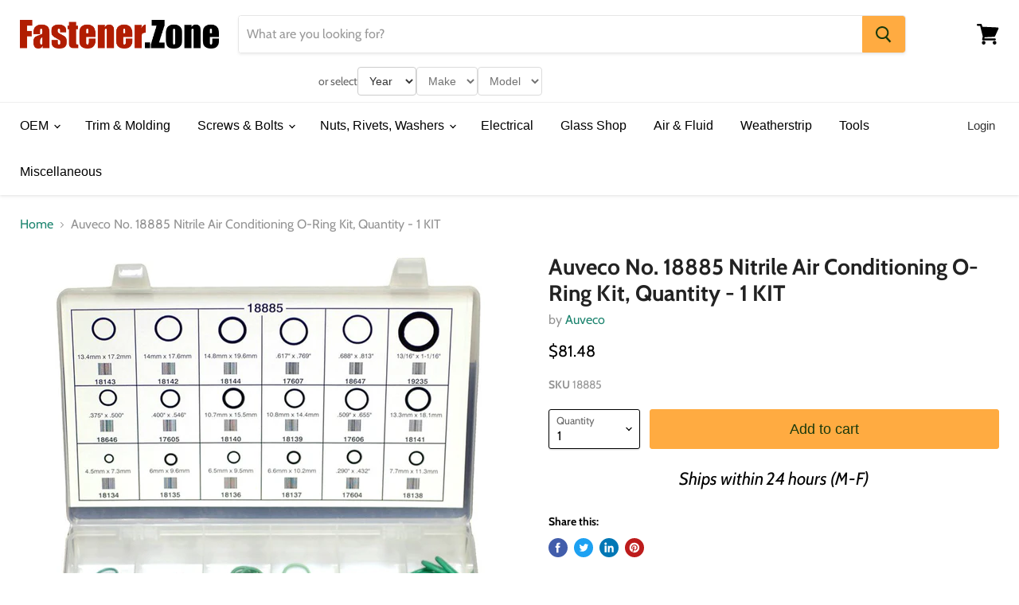

--- FILE ---
content_type: text/html; charset=utf-8
request_url: https://www.fastener.zone/products/auveco-18885-nitrile-air-conditioning-o-ring-kit
body_size: 34346
content:
<!doctype html>
<html class="no-js no-touch" lang="en">
  <head>
    <meta charset="utf-8">
    <meta http-equiv="x-ua-compatible" content="IE=edge">

    <link rel="preconnect" href="https://cdn.shopify.com">
    <link rel="preconnect" href="https://fonts.shopifycdn.com">
    <link rel="preconnect" href="https://v.shopify.com">
    <link rel="preconnect" href="https://cdn.shopifycloud.com">

    <title>Auveco 18885 Nitrile Air Conditioning O-Ring Kit. Quantity 1 KIT — Fastener Zone</title>

    
      <meta name="description" content="Free shipping on orders over $99. Volume discount code. No minimum. Auveco No 18885 Nitrile Air Conditioning O-Ring Kit,. Quantity 1 KIT.">
    

    
  <link rel="shortcut icon" href="//www.fastener.zone/cdn/shop/files/Fastener_Zone_Favicon_32x32_32x32.png?v=1613779366" type="image/png">


    
      <link rel="canonical" href="https://www.fastener.zone/products/auveco-18885-nitrile-air-conditioning-o-ring-kit" />
    

    <meta name="viewport" content="width=device-width">

    
    















<meta property="og:site_name" content="Fastener Zone">
<meta property="og:url" content="https://www.fastener.zone/products/auveco-18885-nitrile-air-conditioning-o-ring-kit">
<meta property="og:title" content="Auveco No. 18885 Nitrile Air Conditioning O-Ring Kit, Quantity - 1 KIT">
<meta property="og:type" content="website">
<meta property="og:description" content="Free shipping on orders over $99. Volume discount code. No minimum. Auveco No 18885 Nitrile Air Conditioning O-Ring Kit,. Quantity 1 KIT.">




    
    
    

    
    
    <meta
      property="og:image"
      content="https://www.fastener.zone/cdn/shop/products/18885_1-Z_1200x1200.jpg?v=1628258919"
    />
    <meta
      property="og:image:secure_url"
      content="https://www.fastener.zone/cdn/shop/products/18885_1-Z_1200x1200.jpg?v=1628258919"
    />
    <meta property="og:image:width" content="1200" />
    <meta property="og:image:height" content="1200" />
    
    
    <meta property="og:image:alt" content="Auveco No 18885 Nitrile Air Conditioning O-Ring Kit, Quantity 1 KIT" />
  
















<meta name="twitter:title" content="Auveco 18885 Nitrile Air Conditioning O-Ring Kit. Quantity 1 KIT">
<meta name="twitter:description" content="Free shipping on orders over $99. Volume discount code. No minimum. Auveco No 18885 Nitrile Air Conditioning O-Ring Kit,. Quantity 1 KIT.">


    
    
    
      
      
      <meta name="twitter:card" content="summary">
    
    
    <meta
      property="twitter:image"
      content="https://www.fastener.zone/cdn/shop/products/18885_1-Z_1200x1200_crop_center.jpg?v=1628258919"
    />
    <meta property="twitter:image:width" content="1200" />
    <meta property="twitter:image:height" content="1200" />
    
    
    <meta property="twitter:image:alt" content="Auveco No 18885 Nitrile Air Conditioning O-Ring Kit, Quantity 1 KIT" />
  



    <link rel="preload" href="" as="font" crossorigin="anonymous">
    <link rel="preload" as="style" href="//www.fastener.zone/cdn/shop/t/7/assets/theme.css?v=154999436510532694141762444833">

    <script>window.performance && window.performance.mark && window.performance.mark('shopify.content_for_header.start');</script><meta id="shopify-digital-wallet" name="shopify-digital-wallet" content="/4454940746/digital_wallets/dialog">
<meta name="shopify-checkout-api-token" content="7d146da103cf2374ea5ea7a0d11deae3">
<meta id="in-context-paypal-metadata" data-shop-id="4454940746" data-venmo-supported="false" data-environment="production" data-locale="en_US" data-paypal-v4="true" data-currency="USD">
<link rel="alternate" type="application/json+oembed" href="https://www.fastener.zone/products/auveco-18885-nitrile-air-conditioning-o-ring-kit.oembed">
<script async="async" src="/checkouts/internal/preloads.js?locale=en-US"></script>
<link rel="preconnect" href="https://shop.app" crossorigin="anonymous">
<script async="async" src="https://shop.app/checkouts/internal/preloads.js?locale=en-US&shop_id=4454940746" crossorigin="anonymous"></script>
<script id="apple-pay-shop-capabilities" type="application/json">{"shopId":4454940746,"countryCode":"US","currencyCode":"USD","merchantCapabilities":["supports3DS"],"merchantId":"gid:\/\/shopify\/Shop\/4454940746","merchantName":"Fastener Zone","requiredBillingContactFields":["postalAddress","email"],"requiredShippingContactFields":["postalAddress","email"],"shippingType":"shipping","supportedNetworks":["visa","masterCard","amex","discover","elo","jcb"],"total":{"type":"pending","label":"Fastener Zone","amount":"1.00"},"shopifyPaymentsEnabled":true,"supportsSubscriptions":true}</script>
<script id="shopify-features" type="application/json">{"accessToken":"7d146da103cf2374ea5ea7a0d11deae3","betas":["rich-media-storefront-analytics"],"domain":"www.fastener.zone","predictiveSearch":true,"shopId":4454940746,"locale":"en"}</script>
<script>var Shopify = Shopify || {};
Shopify.shop = "fastener-world.myshopify.com";
Shopify.locale = "en";
Shopify.currency = {"active":"USD","rate":"1.0"};
Shopify.country = "US";
Shopify.theme = {"name":"Empire (Jul-28-2020)","id":83026640970,"schema_name":"Empire","schema_version":"5.5.1","theme_store_id":null,"role":"main"};
Shopify.theme.handle = "null";
Shopify.theme.style = {"id":null,"handle":null};
Shopify.cdnHost = "www.fastener.zone/cdn";
Shopify.routes = Shopify.routes || {};
Shopify.routes.root = "/";</script>
<script type="module">!function(o){(o.Shopify=o.Shopify||{}).modules=!0}(window);</script>
<script>!function(o){function n(){var o=[];function n(){o.push(Array.prototype.slice.apply(arguments))}return n.q=o,n}var t=o.Shopify=o.Shopify||{};t.loadFeatures=n(),t.autoloadFeatures=n()}(window);</script>
<script>
  window.ShopifyPay = window.ShopifyPay || {};
  window.ShopifyPay.apiHost = "shop.app\/pay";
  window.ShopifyPay.redirectState = null;
</script>
<script id="shop-js-analytics" type="application/json">{"pageType":"product"}</script>
<script defer="defer" async type="module" src="//www.fastener.zone/cdn/shopifycloud/shop-js/modules/v2/client.init-shop-cart-sync_C5BV16lS.en.esm.js"></script>
<script defer="defer" async type="module" src="//www.fastener.zone/cdn/shopifycloud/shop-js/modules/v2/chunk.common_CygWptCX.esm.js"></script>
<script type="module">
  await import("//www.fastener.zone/cdn/shopifycloud/shop-js/modules/v2/client.init-shop-cart-sync_C5BV16lS.en.esm.js");
await import("//www.fastener.zone/cdn/shopifycloud/shop-js/modules/v2/chunk.common_CygWptCX.esm.js");

  window.Shopify.SignInWithShop?.initShopCartSync?.({"fedCMEnabled":true,"windoidEnabled":true});

</script>
<script>
  window.Shopify = window.Shopify || {};
  if (!window.Shopify.featureAssets) window.Shopify.featureAssets = {};
  window.Shopify.featureAssets['shop-js'] = {"shop-cart-sync":["modules/v2/client.shop-cart-sync_ZFArdW7E.en.esm.js","modules/v2/chunk.common_CygWptCX.esm.js"],"init-fed-cm":["modules/v2/client.init-fed-cm_CmiC4vf6.en.esm.js","modules/v2/chunk.common_CygWptCX.esm.js"],"shop-button":["modules/v2/client.shop-button_tlx5R9nI.en.esm.js","modules/v2/chunk.common_CygWptCX.esm.js"],"shop-cash-offers":["modules/v2/client.shop-cash-offers_DOA2yAJr.en.esm.js","modules/v2/chunk.common_CygWptCX.esm.js","modules/v2/chunk.modal_D71HUcav.esm.js"],"init-windoid":["modules/v2/client.init-windoid_sURxWdc1.en.esm.js","modules/v2/chunk.common_CygWptCX.esm.js"],"shop-toast-manager":["modules/v2/client.shop-toast-manager_ClPi3nE9.en.esm.js","modules/v2/chunk.common_CygWptCX.esm.js"],"init-shop-email-lookup-coordinator":["modules/v2/client.init-shop-email-lookup-coordinator_B8hsDcYM.en.esm.js","modules/v2/chunk.common_CygWptCX.esm.js"],"init-shop-cart-sync":["modules/v2/client.init-shop-cart-sync_C5BV16lS.en.esm.js","modules/v2/chunk.common_CygWptCX.esm.js"],"avatar":["modules/v2/client.avatar_BTnouDA3.en.esm.js"],"pay-button":["modules/v2/client.pay-button_FdsNuTd3.en.esm.js","modules/v2/chunk.common_CygWptCX.esm.js"],"init-customer-accounts":["modules/v2/client.init-customer-accounts_DxDtT_ad.en.esm.js","modules/v2/client.shop-login-button_C5VAVYt1.en.esm.js","modules/v2/chunk.common_CygWptCX.esm.js","modules/v2/chunk.modal_D71HUcav.esm.js"],"init-shop-for-new-customer-accounts":["modules/v2/client.init-shop-for-new-customer-accounts_ChsxoAhi.en.esm.js","modules/v2/client.shop-login-button_C5VAVYt1.en.esm.js","modules/v2/chunk.common_CygWptCX.esm.js","modules/v2/chunk.modal_D71HUcav.esm.js"],"shop-login-button":["modules/v2/client.shop-login-button_C5VAVYt1.en.esm.js","modules/v2/chunk.common_CygWptCX.esm.js","modules/v2/chunk.modal_D71HUcav.esm.js"],"init-customer-accounts-sign-up":["modules/v2/client.init-customer-accounts-sign-up_CPSyQ0Tj.en.esm.js","modules/v2/client.shop-login-button_C5VAVYt1.en.esm.js","modules/v2/chunk.common_CygWptCX.esm.js","modules/v2/chunk.modal_D71HUcav.esm.js"],"shop-follow-button":["modules/v2/client.shop-follow-button_Cva4Ekp9.en.esm.js","modules/v2/chunk.common_CygWptCX.esm.js","modules/v2/chunk.modal_D71HUcav.esm.js"],"checkout-modal":["modules/v2/client.checkout-modal_BPM8l0SH.en.esm.js","modules/v2/chunk.common_CygWptCX.esm.js","modules/v2/chunk.modal_D71HUcav.esm.js"],"lead-capture":["modules/v2/client.lead-capture_Bi8yE_yS.en.esm.js","modules/v2/chunk.common_CygWptCX.esm.js","modules/v2/chunk.modal_D71HUcav.esm.js"],"shop-login":["modules/v2/client.shop-login_D6lNrXab.en.esm.js","modules/v2/chunk.common_CygWptCX.esm.js","modules/v2/chunk.modal_D71HUcav.esm.js"],"payment-terms":["modules/v2/client.payment-terms_CZxnsJam.en.esm.js","modules/v2/chunk.common_CygWptCX.esm.js","modules/v2/chunk.modal_D71HUcav.esm.js"]};
</script>
<script>(function() {
  var isLoaded = false;
  function asyncLoad() {
    if (isLoaded) return;
    isLoaded = true;
    var urls = ["https:\/\/cdn.hextom.com\/js\/freeshippingbar.js?shop=fastener-world.myshopify.com","https:\/\/searchanise-ef84.kxcdn.com\/widgets\/shopify\/init.js?a=7n4X2i5i4H\u0026shop=fastener-world.myshopify.com"];
    for (var i = 0; i < urls.length; i++) {
      var s = document.createElement('script');
      s.type = 'text/javascript';
      s.async = true;
      s.src = urls[i];
      var x = document.getElementsByTagName('script')[0];
      x.parentNode.insertBefore(s, x);
    }
  };
  if(window.attachEvent) {
    window.attachEvent('onload', asyncLoad);
  } else {
    window.addEventListener('load', asyncLoad, false);
  }
})();</script>
<script id="__st">var __st={"a":4454940746,"offset":-18000,"reqid":"8ff0b109-1038-4b9d-a438-688d5e9be831-1768743876","pageurl":"www.fastener.zone\/products\/auveco-18885-nitrile-air-conditioning-o-ring-kit","u":"3d0b0c497800","p":"product","rtyp":"product","rid":1635590766666};</script>
<script>window.ShopifyPaypalV4VisibilityTracking = true;</script>
<script id="captcha-bootstrap">!function(){'use strict';const t='contact',e='account',n='new_comment',o=[[t,t],['blogs',n],['comments',n],[t,'customer']],c=[[e,'customer_login'],[e,'guest_login'],[e,'recover_customer_password'],[e,'create_customer']],r=t=>t.map((([t,e])=>`form[action*='/${t}']:not([data-nocaptcha='true']) input[name='form_type'][value='${e}']`)).join(','),a=t=>()=>t?[...document.querySelectorAll(t)].map((t=>t.form)):[];function s(){const t=[...o],e=r(t);return a(e)}const i='password',u='form_key',d=['recaptcha-v3-token','g-recaptcha-response','h-captcha-response',i],f=()=>{try{return window.sessionStorage}catch{return}},m='__shopify_v',_=t=>t.elements[u];function p(t,e,n=!1){try{const o=window.sessionStorage,c=JSON.parse(o.getItem(e)),{data:r}=function(t){const{data:e,action:n}=t;return t[m]||n?{data:e,action:n}:{data:t,action:n}}(c);for(const[e,n]of Object.entries(r))t.elements[e]&&(t.elements[e].value=n);n&&o.removeItem(e)}catch(o){console.error('form repopulation failed',{error:o})}}const l='form_type',E='cptcha';function T(t){t.dataset[E]=!0}const w=window,h=w.document,L='Shopify',v='ce_forms',y='captcha';let A=!1;((t,e)=>{const n=(g='f06e6c50-85a8-45c8-87d0-21a2b65856fe',I='https://cdn.shopify.com/shopifycloud/storefront-forms-hcaptcha/ce_storefront_forms_captcha_hcaptcha.v1.5.2.iife.js',D={infoText:'Protected by hCaptcha',privacyText:'Privacy',termsText:'Terms'},(t,e,n)=>{const o=w[L][v],c=o.bindForm;if(c)return c(t,g,e,D).then(n);var r;o.q.push([[t,g,e,D],n]),r=I,A||(h.body.append(Object.assign(h.createElement('script'),{id:'captcha-provider',async:!0,src:r})),A=!0)});var g,I,D;w[L]=w[L]||{},w[L][v]=w[L][v]||{},w[L][v].q=[],w[L][y]=w[L][y]||{},w[L][y].protect=function(t,e){n(t,void 0,e),T(t)},Object.freeze(w[L][y]),function(t,e,n,w,h,L){const[v,y,A,g]=function(t,e,n){const i=e?o:[],u=t?c:[],d=[...i,...u],f=r(d),m=r(i),_=r(d.filter((([t,e])=>n.includes(e))));return[a(f),a(m),a(_),s()]}(w,h,L),I=t=>{const e=t.target;return e instanceof HTMLFormElement?e:e&&e.form},D=t=>v().includes(t);t.addEventListener('submit',(t=>{const e=I(t);if(!e)return;const n=D(e)&&!e.dataset.hcaptchaBound&&!e.dataset.recaptchaBound,o=_(e),c=g().includes(e)&&(!o||!o.value);(n||c)&&t.preventDefault(),c&&!n&&(function(t){try{if(!f())return;!function(t){const e=f();if(!e)return;const n=_(t);if(!n)return;const o=n.value;o&&e.removeItem(o)}(t);const e=Array.from(Array(32),(()=>Math.random().toString(36)[2])).join('');!function(t,e){_(t)||t.append(Object.assign(document.createElement('input'),{type:'hidden',name:u})),t.elements[u].value=e}(t,e),function(t,e){const n=f();if(!n)return;const o=[...t.querySelectorAll(`input[type='${i}']`)].map((({name:t})=>t)),c=[...d,...o],r={};for(const[a,s]of new FormData(t).entries())c.includes(a)||(r[a]=s);n.setItem(e,JSON.stringify({[m]:1,action:t.action,data:r}))}(t,e)}catch(e){console.error('failed to persist form',e)}}(e),e.submit())}));const S=(t,e)=>{t&&!t.dataset[E]&&(n(t,e.some((e=>e===t))),T(t))};for(const o of['focusin','change'])t.addEventListener(o,(t=>{const e=I(t);D(e)&&S(e,y())}));const B=e.get('form_key'),M=e.get(l),P=B&&M;t.addEventListener('DOMContentLoaded',(()=>{const t=y();if(P)for(const e of t)e.elements[l].value===M&&p(e,B);[...new Set([...A(),...v().filter((t=>'true'===t.dataset.shopifyCaptcha))])].forEach((e=>S(e,t)))}))}(h,new URLSearchParams(w.location.search),n,t,e,['guest_login'])})(!0,!0)}();</script>
<script integrity="sha256-4kQ18oKyAcykRKYeNunJcIwy7WH5gtpwJnB7kiuLZ1E=" data-source-attribution="shopify.loadfeatures" defer="defer" src="//www.fastener.zone/cdn/shopifycloud/storefront/assets/storefront/load_feature-a0a9edcb.js" crossorigin="anonymous"></script>
<script crossorigin="anonymous" defer="defer" src="//www.fastener.zone/cdn/shopifycloud/storefront/assets/shopify_pay/storefront-65b4c6d7.js?v=20250812"></script>
<script data-source-attribution="shopify.dynamic_checkout.dynamic.init">var Shopify=Shopify||{};Shopify.PaymentButton=Shopify.PaymentButton||{isStorefrontPortableWallets:!0,init:function(){window.Shopify.PaymentButton.init=function(){};var t=document.createElement("script");t.src="https://www.fastener.zone/cdn/shopifycloud/portable-wallets/latest/portable-wallets.en.js",t.type="module",document.head.appendChild(t)}};
</script>
<script data-source-attribution="shopify.dynamic_checkout.buyer_consent">
  function portableWalletsHideBuyerConsent(e){var t=document.getElementById("shopify-buyer-consent"),n=document.getElementById("shopify-subscription-policy-button");t&&n&&(t.classList.add("hidden"),t.setAttribute("aria-hidden","true"),n.removeEventListener("click",e))}function portableWalletsShowBuyerConsent(e){var t=document.getElementById("shopify-buyer-consent"),n=document.getElementById("shopify-subscription-policy-button");t&&n&&(t.classList.remove("hidden"),t.removeAttribute("aria-hidden"),n.addEventListener("click",e))}window.Shopify?.PaymentButton&&(window.Shopify.PaymentButton.hideBuyerConsent=portableWalletsHideBuyerConsent,window.Shopify.PaymentButton.showBuyerConsent=portableWalletsShowBuyerConsent);
</script>
<script data-source-attribution="shopify.dynamic_checkout.cart.bootstrap">document.addEventListener("DOMContentLoaded",(function(){function t(){return document.querySelector("shopify-accelerated-checkout-cart, shopify-accelerated-checkout")}if(t())Shopify.PaymentButton.init();else{new MutationObserver((function(e,n){t()&&(Shopify.PaymentButton.init(),n.disconnect())})).observe(document.body,{childList:!0,subtree:!0})}}));
</script>
<link id="shopify-accelerated-checkout-styles" rel="stylesheet" media="screen" href="https://www.fastener.zone/cdn/shopifycloud/portable-wallets/latest/accelerated-checkout-backwards-compat.css" crossorigin="anonymous">
<style id="shopify-accelerated-checkout-cart">
        #shopify-buyer-consent {
  margin-top: 1em;
  display: inline-block;
  width: 100%;
}

#shopify-buyer-consent.hidden {
  display: none;
}

#shopify-subscription-policy-button {
  background: none;
  border: none;
  padding: 0;
  text-decoration: underline;
  font-size: inherit;
  cursor: pointer;
}

#shopify-subscription-policy-button::before {
  box-shadow: none;
}

      </style>

<script>window.performance && window.performance.mark && window.performance.mark('shopify.content_for_header.end');</script>

    <link href="//www.fastener.zone/cdn/shop/t/7/assets/theme.css?v=154999436510532694141762444833" rel="stylesheet" type="text/css" media="all" />
    <link href="//www.fastener.zone/cdn/shop/t/7/assets/ripple.css?v=89494619418437521891595956207" rel="stylesheet" type="text/css" media="all" />
    <link rel="stylesheet" href="https://cdn.shopify.com/shopifycloud/shopify-plyr/v1.0/shopify-plyr.css">

    
    <script>
      window.Theme = window.Theme || {};
      window.Theme.routes = {
        "root_url": "/",
        "account_url": "/account",
        "account_login_url": "/account/login",
        "account_logout_url": "/account/logout",
        "account_register_url": "/account/register",
        "account_addresses_url": "/account/addresses",
        "collections_url": "/collections",
        "all_products_collection_url": "/collections/all",
        "search_url": "/search",
        "cart_url": "/cart",
        "cart_add_url": "/cart/add",
        "cart_change_url": "/cart/change",
        "cart_clear_url": "/cart/clear",
        "product_recommendations_url": "/recommendations/products",
      };
    </script>
  
<script>
    
    
    
    
    var gsf_conversion_data = {page_type : 'product', event : 'view_item', data : {product_data : [{variant_id : 16066146074698, product_id : 1635590766666, name : "Auveco No. 18885 Nitrile Air Conditioning O-Ring Kit, Quantity - 1 KIT", price : "81.48", currency : "USD", sku : "18885", brand : "Auveco", variant : "Default Title", category : "Assortment", quantity : "22" }], total_price : "81.48", shop_currency : "USD"}};
    
</script>
<!-- BEGIN app block: shopify://apps/cbb-shipping-rates/blocks/app-embed-block/de9da91b-8d51-4359-81df-b8b0288464c7 --><script>
    window.codeblackbelt = window.codeblackbelt || {};
    window.codeblackbelt.shop = window.codeblackbelt.shop || 'fastener-world.myshopify.com';
    </script><script src="//cdn.codeblackbelt.com/widgets/shipping-rates-calculator-plus/main.min.js?version=2026011808-0500" async></script>
<!-- END app block --><link href="https://monorail-edge.shopifysvc.com" rel="dns-prefetch">
<script>(function(){if ("sendBeacon" in navigator && "performance" in window) {try {var session_token_from_headers = performance.getEntriesByType('navigation')[0].serverTiming.find(x => x.name == '_s').description;} catch {var session_token_from_headers = undefined;}var session_cookie_matches = document.cookie.match(/_shopify_s=([^;]*)/);var session_token_from_cookie = session_cookie_matches && session_cookie_matches.length === 2 ? session_cookie_matches[1] : "";var session_token = session_token_from_headers || session_token_from_cookie || "";function handle_abandonment_event(e) {var entries = performance.getEntries().filter(function(entry) {return /monorail-edge.shopifysvc.com/.test(entry.name);});if (!window.abandonment_tracked && entries.length === 0) {window.abandonment_tracked = true;var currentMs = Date.now();var navigation_start = performance.timing.navigationStart;var payload = {shop_id: 4454940746,url: window.location.href,navigation_start,duration: currentMs - navigation_start,session_token,page_type: "product"};window.navigator.sendBeacon("https://monorail-edge.shopifysvc.com/v1/produce", JSON.stringify({schema_id: "online_store_buyer_site_abandonment/1.1",payload: payload,metadata: {event_created_at_ms: currentMs,event_sent_at_ms: currentMs}}));}}window.addEventListener('pagehide', handle_abandonment_event);}}());</script>
<script id="web-pixels-manager-setup">(function e(e,d,r,n,o){if(void 0===o&&(o={}),!Boolean(null===(a=null===(i=window.Shopify)||void 0===i?void 0:i.analytics)||void 0===a?void 0:a.replayQueue)){var i,a;window.Shopify=window.Shopify||{};var t=window.Shopify;t.analytics=t.analytics||{};var s=t.analytics;s.replayQueue=[],s.publish=function(e,d,r){return s.replayQueue.push([e,d,r]),!0};try{self.performance.mark("wpm:start")}catch(e){}var l=function(){var e={modern:/Edge?\/(1{2}[4-9]|1[2-9]\d|[2-9]\d{2}|\d{4,})\.\d+(\.\d+|)|Firefox\/(1{2}[4-9]|1[2-9]\d|[2-9]\d{2}|\d{4,})\.\d+(\.\d+|)|Chrom(ium|e)\/(9{2}|\d{3,})\.\d+(\.\d+|)|(Maci|X1{2}).+ Version\/(15\.\d+|(1[6-9]|[2-9]\d|\d{3,})\.\d+)([,.]\d+|)( \(\w+\)|)( Mobile\/\w+|) Safari\/|Chrome.+OPR\/(9{2}|\d{3,})\.\d+\.\d+|(CPU[ +]OS|iPhone[ +]OS|CPU[ +]iPhone|CPU IPhone OS|CPU iPad OS)[ +]+(15[._]\d+|(1[6-9]|[2-9]\d|\d{3,})[._]\d+)([._]\d+|)|Android:?[ /-](13[3-9]|1[4-9]\d|[2-9]\d{2}|\d{4,})(\.\d+|)(\.\d+|)|Android.+Firefox\/(13[5-9]|1[4-9]\d|[2-9]\d{2}|\d{4,})\.\d+(\.\d+|)|Android.+Chrom(ium|e)\/(13[3-9]|1[4-9]\d|[2-9]\d{2}|\d{4,})\.\d+(\.\d+|)|SamsungBrowser\/([2-9]\d|\d{3,})\.\d+/,legacy:/Edge?\/(1[6-9]|[2-9]\d|\d{3,})\.\d+(\.\d+|)|Firefox\/(5[4-9]|[6-9]\d|\d{3,})\.\d+(\.\d+|)|Chrom(ium|e)\/(5[1-9]|[6-9]\d|\d{3,})\.\d+(\.\d+|)([\d.]+$|.*Safari\/(?![\d.]+ Edge\/[\d.]+$))|(Maci|X1{2}).+ Version\/(10\.\d+|(1[1-9]|[2-9]\d|\d{3,})\.\d+)([,.]\d+|)( \(\w+\)|)( Mobile\/\w+|) Safari\/|Chrome.+OPR\/(3[89]|[4-9]\d|\d{3,})\.\d+\.\d+|(CPU[ +]OS|iPhone[ +]OS|CPU[ +]iPhone|CPU IPhone OS|CPU iPad OS)[ +]+(10[._]\d+|(1[1-9]|[2-9]\d|\d{3,})[._]\d+)([._]\d+|)|Android:?[ /-](13[3-9]|1[4-9]\d|[2-9]\d{2}|\d{4,})(\.\d+|)(\.\d+|)|Mobile Safari.+OPR\/([89]\d|\d{3,})\.\d+\.\d+|Android.+Firefox\/(13[5-9]|1[4-9]\d|[2-9]\d{2}|\d{4,})\.\d+(\.\d+|)|Android.+Chrom(ium|e)\/(13[3-9]|1[4-9]\d|[2-9]\d{2}|\d{4,})\.\d+(\.\d+|)|Android.+(UC? ?Browser|UCWEB|U3)[ /]?(15\.([5-9]|\d{2,})|(1[6-9]|[2-9]\d|\d{3,})\.\d+)\.\d+|SamsungBrowser\/(5\.\d+|([6-9]|\d{2,})\.\d+)|Android.+MQ{2}Browser\/(14(\.(9|\d{2,})|)|(1[5-9]|[2-9]\d|\d{3,})(\.\d+|))(\.\d+|)|K[Aa][Ii]OS\/(3\.\d+|([4-9]|\d{2,})\.\d+)(\.\d+|)/},d=e.modern,r=e.legacy,n=navigator.userAgent;return n.match(d)?"modern":n.match(r)?"legacy":"unknown"}(),u="modern"===l?"modern":"legacy",c=(null!=n?n:{modern:"",legacy:""})[u],f=function(e){return[e.baseUrl,"/wpm","/b",e.hashVersion,"modern"===e.buildTarget?"m":"l",".js"].join("")}({baseUrl:d,hashVersion:r,buildTarget:u}),m=function(e){var d=e.version,r=e.bundleTarget,n=e.surface,o=e.pageUrl,i=e.monorailEndpoint;return{emit:function(e){var a=e.status,t=e.errorMsg,s=(new Date).getTime(),l=JSON.stringify({metadata:{event_sent_at_ms:s},events:[{schema_id:"web_pixels_manager_load/3.1",payload:{version:d,bundle_target:r,page_url:o,status:a,surface:n,error_msg:t},metadata:{event_created_at_ms:s}}]});if(!i)return console&&console.warn&&console.warn("[Web Pixels Manager] No Monorail endpoint provided, skipping logging."),!1;try{return self.navigator.sendBeacon.bind(self.navigator)(i,l)}catch(e){}var u=new XMLHttpRequest;try{return u.open("POST",i,!0),u.setRequestHeader("Content-Type","text/plain"),u.send(l),!0}catch(e){return console&&console.warn&&console.warn("[Web Pixels Manager] Got an unhandled error while logging to Monorail."),!1}}}}({version:r,bundleTarget:l,surface:e.surface,pageUrl:self.location.href,monorailEndpoint:e.monorailEndpoint});try{o.browserTarget=l,function(e){var d=e.src,r=e.async,n=void 0===r||r,o=e.onload,i=e.onerror,a=e.sri,t=e.scriptDataAttributes,s=void 0===t?{}:t,l=document.createElement("script"),u=document.querySelector("head"),c=document.querySelector("body");if(l.async=n,l.src=d,a&&(l.integrity=a,l.crossOrigin="anonymous"),s)for(var f in s)if(Object.prototype.hasOwnProperty.call(s,f))try{l.dataset[f]=s[f]}catch(e){}if(o&&l.addEventListener("load",o),i&&l.addEventListener("error",i),u)u.appendChild(l);else{if(!c)throw new Error("Did not find a head or body element to append the script");c.appendChild(l)}}({src:f,async:!0,onload:function(){if(!function(){var e,d;return Boolean(null===(d=null===(e=window.Shopify)||void 0===e?void 0:e.analytics)||void 0===d?void 0:d.initialized)}()){var d=window.webPixelsManager.init(e)||void 0;if(d){var r=window.Shopify.analytics;r.replayQueue.forEach((function(e){var r=e[0],n=e[1],o=e[2];d.publishCustomEvent(r,n,o)})),r.replayQueue=[],r.publish=d.publishCustomEvent,r.visitor=d.visitor,r.initialized=!0}}},onerror:function(){return m.emit({status:"failed",errorMsg:"".concat(f," has failed to load")})},sri:function(e){var d=/^sha384-[A-Za-z0-9+/=]+$/;return"string"==typeof e&&d.test(e)}(c)?c:"",scriptDataAttributes:o}),m.emit({status:"loading"})}catch(e){m.emit({status:"failed",errorMsg:(null==e?void 0:e.message)||"Unknown error"})}}})({shopId: 4454940746,storefrontBaseUrl: "https://www.fastener.zone",extensionsBaseUrl: "https://extensions.shopifycdn.com/cdn/shopifycloud/web-pixels-manager",monorailEndpoint: "https://monorail-edge.shopifysvc.com/unstable/produce_batch",surface: "storefront-renderer",enabledBetaFlags: ["2dca8a86"],webPixelsConfigList: [{"id":"1311572212","configuration":"{\"account_ID\":\"737024\",\"google_analytics_tracking_tag\":\"1\",\"measurement_id\":\"2\",\"api_secret\":\"3\",\"shop_settings\":\"{\\\"custom_pixel_script\\\":\\\"https:\\\\\\\/\\\\\\\/storage.googleapis.com\\\\\\\/gsf-scripts\\\\\\\/custom-pixels\\\\\\\/fastener-world.js\\\"}\"}","eventPayloadVersion":"v1","runtimeContext":"LAX","scriptVersion":"c6b888297782ed4a1cba19cda43d6625","type":"APP","apiClientId":1558137,"privacyPurposes":[],"dataSharingAdjustments":{"protectedCustomerApprovalScopes":["read_customer_address","read_customer_email","read_customer_name","read_customer_personal_data","read_customer_phone"]}},{"id":"259817716","configuration":"{\"apiKey\":\"7n4X2i5i4H\", \"host\":\"searchserverapi.com\"}","eventPayloadVersion":"v1","runtimeContext":"STRICT","scriptVersion":"5559ea45e47b67d15b30b79e7c6719da","type":"APP","apiClientId":578825,"privacyPurposes":["ANALYTICS"],"dataSharingAdjustments":{"protectedCustomerApprovalScopes":["read_customer_personal_data"]}},{"id":"30146804","eventPayloadVersion":"1","runtimeContext":"LAX","scriptVersion":"1","type":"CUSTOM","privacyPurposes":["ANALYTICS","MARKETING"],"name":"Simprosys Pixel"},{"id":"33358068","eventPayloadVersion":"1","runtimeContext":"LAX","scriptVersion":"3","type":"CUSTOM","privacyPurposes":["ANALYTICS","MARKETING","SALE_OF_DATA"],"name":"Google Ads Pixel"},{"id":"73728244","eventPayloadVersion":"v1","runtimeContext":"LAX","scriptVersion":"1","type":"CUSTOM","privacyPurposes":["ANALYTICS"],"name":"Google Analytics tag (migrated)"},{"id":"97288436","eventPayloadVersion":"1","runtimeContext":"LAX","scriptVersion":"1","type":"CUSTOM","privacyPurposes":["SALE_OF_DATA"],"name":"Simprosys Google Shopping Feed"},{"id":"shopify-app-pixel","configuration":"{}","eventPayloadVersion":"v1","runtimeContext":"STRICT","scriptVersion":"0450","apiClientId":"shopify-pixel","type":"APP","privacyPurposes":["ANALYTICS","MARKETING"]},{"id":"shopify-custom-pixel","eventPayloadVersion":"v1","runtimeContext":"LAX","scriptVersion":"0450","apiClientId":"shopify-pixel","type":"CUSTOM","privacyPurposes":["ANALYTICS","MARKETING"]}],isMerchantRequest: false,initData: {"shop":{"name":"Fastener Zone","paymentSettings":{"currencyCode":"USD"},"myshopifyDomain":"fastener-world.myshopify.com","countryCode":"US","storefrontUrl":"https:\/\/www.fastener.zone"},"customer":null,"cart":null,"checkout":null,"productVariants":[{"price":{"amount":81.48,"currencyCode":"USD"},"product":{"title":"Auveco No. 18885 Nitrile Air Conditioning O-Ring Kit, Quantity - 1 KIT","vendor":"Auveco","id":"1635590766666","untranslatedTitle":"Auveco No. 18885 Nitrile Air Conditioning O-Ring Kit, Quantity - 1 KIT","url":"\/products\/auveco-18885-nitrile-air-conditioning-o-ring-kit","type":"Assortment"},"id":"16066146074698","image":{"src":"\/\/www.fastener.zone\/cdn\/shop\/products\/18885_1-Z.jpg?v=1628258919"},"sku":"18885","title":"Default Title","untranslatedTitle":"Default Title"}],"purchasingCompany":null},},"https://www.fastener.zone/cdn","fcfee988w5aeb613cpc8e4bc33m6693e112",{"modern":"","legacy":""},{"shopId":"4454940746","storefrontBaseUrl":"https:\/\/www.fastener.zone","extensionBaseUrl":"https:\/\/extensions.shopifycdn.com\/cdn\/shopifycloud\/web-pixels-manager","surface":"storefront-renderer","enabledBetaFlags":"[\"2dca8a86\"]","isMerchantRequest":"false","hashVersion":"fcfee988w5aeb613cpc8e4bc33m6693e112","publish":"custom","events":"[[\"page_viewed\",{}],[\"product_viewed\",{\"productVariant\":{\"price\":{\"amount\":81.48,\"currencyCode\":\"USD\"},\"product\":{\"title\":\"Auveco No. 18885 Nitrile Air Conditioning O-Ring Kit, Quantity - 1 KIT\",\"vendor\":\"Auveco\",\"id\":\"1635590766666\",\"untranslatedTitle\":\"Auveco No. 18885 Nitrile Air Conditioning O-Ring Kit, Quantity - 1 KIT\",\"url\":\"\/products\/auveco-18885-nitrile-air-conditioning-o-ring-kit\",\"type\":\"Assortment\"},\"id\":\"16066146074698\",\"image\":{\"src\":\"\/\/www.fastener.zone\/cdn\/shop\/products\/18885_1-Z.jpg?v=1628258919\"},\"sku\":\"18885\",\"title\":\"Default Title\",\"untranslatedTitle\":\"Default Title\"}}]]"});</script><script>
  window.ShopifyAnalytics = window.ShopifyAnalytics || {};
  window.ShopifyAnalytics.meta = window.ShopifyAnalytics.meta || {};
  window.ShopifyAnalytics.meta.currency = 'USD';
  var meta = {"product":{"id":1635590766666,"gid":"gid:\/\/shopify\/Product\/1635590766666","vendor":"Auveco","type":"Assortment","handle":"auveco-18885-nitrile-air-conditioning-o-ring-kit","variants":[{"id":16066146074698,"price":8148,"name":"Auveco No. 18885 Nitrile Air Conditioning O-Ring Kit, Quantity - 1 KIT","public_title":null,"sku":"18885"}],"remote":false},"page":{"pageType":"product","resourceType":"product","resourceId":1635590766666,"requestId":"8ff0b109-1038-4b9d-a438-688d5e9be831-1768743876"}};
  for (var attr in meta) {
    window.ShopifyAnalytics.meta[attr] = meta[attr];
  }
</script>
<script class="analytics">
  (function () {
    var customDocumentWrite = function(content) {
      var jquery = null;

      if (window.jQuery) {
        jquery = window.jQuery;
      } else if (window.Checkout && window.Checkout.$) {
        jquery = window.Checkout.$;
      }

      if (jquery) {
        jquery('body').append(content);
      }
    };

    var hasLoggedConversion = function(token) {
      if (token) {
        return document.cookie.indexOf('loggedConversion=' + token) !== -1;
      }
      return false;
    }

    var setCookieIfConversion = function(token) {
      if (token) {
        var twoMonthsFromNow = new Date(Date.now());
        twoMonthsFromNow.setMonth(twoMonthsFromNow.getMonth() + 2);

        document.cookie = 'loggedConversion=' + token + '; expires=' + twoMonthsFromNow;
      }
    }

    var trekkie = window.ShopifyAnalytics.lib = window.trekkie = window.trekkie || [];
    if (trekkie.integrations) {
      return;
    }
    trekkie.methods = [
      'identify',
      'page',
      'ready',
      'track',
      'trackForm',
      'trackLink'
    ];
    trekkie.factory = function(method) {
      return function() {
        var args = Array.prototype.slice.call(arguments);
        args.unshift(method);
        trekkie.push(args);
        return trekkie;
      };
    };
    for (var i = 0; i < trekkie.methods.length; i++) {
      var key = trekkie.methods[i];
      trekkie[key] = trekkie.factory(key);
    }
    trekkie.load = function(config) {
      trekkie.config = config || {};
      trekkie.config.initialDocumentCookie = document.cookie;
      var first = document.getElementsByTagName('script')[0];
      var script = document.createElement('script');
      script.type = 'text/javascript';
      script.onerror = function(e) {
        var scriptFallback = document.createElement('script');
        scriptFallback.type = 'text/javascript';
        scriptFallback.onerror = function(error) {
                var Monorail = {
      produce: function produce(monorailDomain, schemaId, payload) {
        var currentMs = new Date().getTime();
        var event = {
          schema_id: schemaId,
          payload: payload,
          metadata: {
            event_created_at_ms: currentMs,
            event_sent_at_ms: currentMs
          }
        };
        return Monorail.sendRequest("https://" + monorailDomain + "/v1/produce", JSON.stringify(event));
      },
      sendRequest: function sendRequest(endpointUrl, payload) {
        // Try the sendBeacon API
        if (window && window.navigator && typeof window.navigator.sendBeacon === 'function' && typeof window.Blob === 'function' && !Monorail.isIos12()) {
          var blobData = new window.Blob([payload], {
            type: 'text/plain'
          });

          if (window.navigator.sendBeacon(endpointUrl, blobData)) {
            return true;
          } // sendBeacon was not successful

        } // XHR beacon

        var xhr = new XMLHttpRequest();

        try {
          xhr.open('POST', endpointUrl);
          xhr.setRequestHeader('Content-Type', 'text/plain');
          xhr.send(payload);
        } catch (e) {
          console.log(e);
        }

        return false;
      },
      isIos12: function isIos12() {
        return window.navigator.userAgent.lastIndexOf('iPhone; CPU iPhone OS 12_') !== -1 || window.navigator.userAgent.lastIndexOf('iPad; CPU OS 12_') !== -1;
      }
    };
    Monorail.produce('monorail-edge.shopifysvc.com',
      'trekkie_storefront_load_errors/1.1',
      {shop_id: 4454940746,
      theme_id: 83026640970,
      app_name: "storefront",
      context_url: window.location.href,
      source_url: "//www.fastener.zone/cdn/s/trekkie.storefront.cd680fe47e6c39ca5d5df5f0a32d569bc48c0f27.min.js"});

        };
        scriptFallback.async = true;
        scriptFallback.src = '//www.fastener.zone/cdn/s/trekkie.storefront.cd680fe47e6c39ca5d5df5f0a32d569bc48c0f27.min.js';
        first.parentNode.insertBefore(scriptFallback, first);
      };
      script.async = true;
      script.src = '//www.fastener.zone/cdn/s/trekkie.storefront.cd680fe47e6c39ca5d5df5f0a32d569bc48c0f27.min.js';
      first.parentNode.insertBefore(script, first);
    };
    trekkie.load(
      {"Trekkie":{"appName":"storefront","development":false,"defaultAttributes":{"shopId":4454940746,"isMerchantRequest":null,"themeId":83026640970,"themeCityHash":"3624939930133508773","contentLanguage":"en","currency":"USD","eventMetadataId":"19df0541-42a7-474a-a9d7-ae663a9c75ae"},"isServerSideCookieWritingEnabled":true,"monorailRegion":"shop_domain","enabledBetaFlags":["65f19447"]},"Session Attribution":{},"S2S":{"facebookCapiEnabled":false,"source":"trekkie-storefront-renderer","apiClientId":580111}}
    );

    var loaded = false;
    trekkie.ready(function() {
      if (loaded) return;
      loaded = true;

      window.ShopifyAnalytics.lib = window.trekkie;

      var originalDocumentWrite = document.write;
      document.write = customDocumentWrite;
      try { window.ShopifyAnalytics.merchantGoogleAnalytics.call(this); } catch(error) {};
      document.write = originalDocumentWrite;

      window.ShopifyAnalytics.lib.page(null,{"pageType":"product","resourceType":"product","resourceId":1635590766666,"requestId":"8ff0b109-1038-4b9d-a438-688d5e9be831-1768743876","shopifyEmitted":true});

      var match = window.location.pathname.match(/checkouts\/(.+)\/(thank_you|post_purchase)/)
      var token = match? match[1]: undefined;
      if (!hasLoggedConversion(token)) {
        setCookieIfConversion(token);
        window.ShopifyAnalytics.lib.track("Viewed Product",{"currency":"USD","variantId":16066146074698,"productId":1635590766666,"productGid":"gid:\/\/shopify\/Product\/1635590766666","name":"Auveco No. 18885 Nitrile Air Conditioning O-Ring Kit, Quantity - 1 KIT","price":"81.48","sku":"18885","brand":"Auveco","variant":null,"category":"Assortment","nonInteraction":true,"remote":false},undefined,undefined,{"shopifyEmitted":true});
      window.ShopifyAnalytics.lib.track("monorail:\/\/trekkie_storefront_viewed_product\/1.1",{"currency":"USD","variantId":16066146074698,"productId":1635590766666,"productGid":"gid:\/\/shopify\/Product\/1635590766666","name":"Auveco No. 18885 Nitrile Air Conditioning O-Ring Kit, Quantity - 1 KIT","price":"81.48","sku":"18885","brand":"Auveco","variant":null,"category":"Assortment","nonInteraction":true,"remote":false,"referer":"https:\/\/www.fastener.zone\/products\/auveco-18885-nitrile-air-conditioning-o-ring-kit"});
      }
    });


        var eventsListenerScript = document.createElement('script');
        eventsListenerScript.async = true;
        eventsListenerScript.src = "//www.fastener.zone/cdn/shopifycloud/storefront/assets/shop_events_listener-3da45d37.js";
        document.getElementsByTagName('head')[0].appendChild(eventsListenerScript);

})();</script>
  <script>
  if (!window.ga || (window.ga && typeof window.ga !== 'function')) {
    window.ga = function ga() {
      (window.ga.q = window.ga.q || []).push(arguments);
      if (window.Shopify && window.Shopify.analytics && typeof window.Shopify.analytics.publish === 'function') {
        window.Shopify.analytics.publish("ga_stub_called", {}, {sendTo: "google_osp_migration"});
      }
      console.error("Shopify's Google Analytics stub called with:", Array.from(arguments), "\nSee https://help.shopify.com/manual/promoting-marketing/pixels/pixel-migration#google for more information.");
    };
    if (window.Shopify && window.Shopify.analytics && typeof window.Shopify.analytics.publish === 'function') {
      window.Shopify.analytics.publish("ga_stub_initialized", {}, {sendTo: "google_osp_migration"});
    }
  }
</script>
<script
  defer
  src="https://www.fastener.zone/cdn/shopifycloud/perf-kit/shopify-perf-kit-3.0.4.min.js"
  data-application="storefront-renderer"
  data-shop-id="4454940746"
  data-render-region="gcp-us-central1"
  data-page-type="product"
  data-theme-instance-id="83026640970"
  data-theme-name="Empire"
  data-theme-version="5.5.1"
  data-monorail-region="shop_domain"
  data-resource-timing-sampling-rate="10"
  data-shs="true"
  data-shs-beacon="true"
  data-shs-export-with-fetch="true"
  data-shs-logs-sample-rate="1"
  data-shs-beacon-endpoint="https://www.fastener.zone/api/collect"
></script>
</head>

  <body class="template-product" data-instant-allow-query-string data-reduce-animations>
    <script>
      document.documentElement.className=document.documentElement.className.replace(/\bno-js\b/,'js');
      if(window.Shopify&&window.Shopify.designMode)document.documentElement.className+=' in-theme-editor';
      if(('ontouchstart' in window)||window.DocumentTouch&&document instanceof DocumentTouch)document.documentElement.className=document.documentElement.className.replace(/\bno-touch\b/,'has-touch');
    </script>
    <a class="skip-to-main" href="#site-main">Skip to content</a>
    <div id="shopify-section-static-announcement" class="shopify-section site-announcement"><script
  type="application/json"
  data-section-id="static-announcement"
  data-section-type="static-announcement">
</script>










</div>
    <header
      class="site-header site-header-nav--open"
      role="banner"
      data-site-header
    >
      <div id="shopify-section-static-header" class="shopify-section site-header-wrapper"><script
  type="application/json"
  data-section-id="static-header"
  data-section-type="static-header"
  data-section-data>
  {
    "settings": {
      "sticky_header": true,
      "live_search": {
        "enable": false,
        "enable_images": false,
        "enable_content": false,
        "money_format": "${{amount}}",
        "show_mobile_search_bar": true,
        "context": {
          "view_all_results": "View all results",
          "view_all_products": "View all products",
          "content_results": {
            "title": "Pages \u0026amp; Posts",
            "no_results": "No results."
          },
          "no_results_products": {
            "title": "No products for “*terms*”.",
            "title_in_category": "No products for “*terms*” in *category*.",
            "message": "Sorry, we couldn’t find any matches."
          }
        }
      }
    }
  }
</script>




<style data-shopify>
  .site-logo {
    max-width: 250px;
  }

  .site-logo-image {
    max-height: 100px;
  }
</style>

<div
  class="
    site-header-main
    
  "
  data-site-header-main
  data-site-header-sticky
  
    data-site-header-mobile-search-bar
  
>
  <button class="site-header-menu-toggle" data-menu-toggle>
    <div class="site-header-menu-toggle--button" tabindex="-1">
      <span class="toggle-icon--bar toggle-icon--bar-top"></span>
      <span class="toggle-icon--bar toggle-icon--bar-middle"></span>
      <span class="toggle-icon--bar toggle-icon--bar-bottom"></span>
      <span class="visually-hidden">Menu</span>
    </div>
  </button>

  

  <div
    class="
      site-header-main-content
      
    "
  >
    <div class="site-header-logo">
      <a
        class="site-logo"
        href="/">
        
          
          

          

  

  <img
    
      src="//www.fastener.zone/cdn/shop/files/Logo-01_1739x250.png?v=1686398230"
    
    alt=""

    
      data-rimg
      srcset="//www.fastener.zone/cdn/shop/files/Logo-01_1739x250.png?v=1686398230 1x, //www.fastener.zone/cdn/shop/files/Logo-01_3478x500.png?v=1686398230 2x, //www.fastener.zone/cdn/shop/files/Logo-01_5217x750.png?v=1686398230 3x, //www.fastener.zone/cdn/shop/files/Logo-01.png?v=1686398230 4x"
    

    class="site-logo-image"
    
    
  >




        
      </a>
    </div>

    



<div class="live-search" data-live-search><form
    class="
      live-search-form
      form-fields-inline
      
    "
    action="/search"
    method="get"
    role="search"
    aria-label="Product"
    data-live-search-form
  >
    <input type="hidden" name="type" value="product">
    <div class="form-field no-label"><input
        class="form-field-input live-search-form-field"
        type="text"
        name="q"
        aria-label="Search"
        placeholder="What are you looking for?"
        
        autocomplete="off"
        data-live-search-input>
      <button
        class="live-search-takeover-cancel"
        type="button"
        data-live-search-takeover-cancel>
        Cancel
      </button>

      <button
        class="live-search-button"
        type="submit"
        aria-label="Search"
        data-live-search-submit
      >
        <span class="search-icon search-icon--inactive">
          <svg
  aria-hidden="true"
  focusable="false"
  role="presentation"
  xmlns="http://www.w3.org/2000/svg"
  width="20"
  height="21"
  viewBox="0 0 20 21"
>
  <path fill="currentColor" fill-rule="evenodd" d="M12.514 14.906a8.264 8.264 0 0 1-4.322 1.21C3.668 16.116 0 12.513 0 8.07 0 3.626 3.668.023 8.192.023c4.525 0 8.193 3.603 8.193 8.047 0 2.033-.769 3.89-2.035 5.307l4.999 5.552-1.775 1.597-5.06-5.62zm-4.322-.843c3.37 0 6.102-2.684 6.102-5.993 0-3.31-2.732-5.994-6.102-5.994S2.09 4.76 2.09 8.07c0 3.31 2.732 5.993 6.102 5.993z"/>
</svg>
        </span>
        <span class="search-icon search-icon--active">
          <svg
  aria-hidden="true"
  focusable="false"
  role="presentation"
  width="26"
  height="26"
  viewBox="0 0 26 26"
  xmlns="http://www.w3.org/2000/svg"
>
  <g fill-rule="nonzero" fill="currentColor">
    <path d="M13 26C5.82 26 0 20.18 0 13S5.82 0 13 0s13 5.82 13 13-5.82 13-13 13zm0-3.852a9.148 9.148 0 1 0 0-18.296 9.148 9.148 0 0 0 0 18.296z" opacity=".29"/><path d="M13 26c7.18 0 13-5.82 13-13a1.926 1.926 0 0 0-3.852 0A9.148 9.148 0 0 1 13 22.148 1.926 1.926 0 0 0 13 26z"/>
  </g>
</svg>
        </span>
      </button>
    </div>

    <div class="search-flydown" data-live-search-flydown>
      <div class="search-flydown--placeholder" data-live-search-placeholder>
        <div class="search-flydown--product-items">
          
            <a class="search-flydown--product search-flydown--product" href="#">
              

              <div class="search-flydown--product-text">
                <span class="search-flydown--product-title placeholder--content-text"></span>
                <span class="search-flydown--product-price placeholder--content-text"></span>
              </div>
            </a>
          
            <a class="search-flydown--product search-flydown--product" href="#">
              

              <div class="search-flydown--product-text">
                <span class="search-flydown--product-title placeholder--content-text"></span>
                <span class="search-flydown--product-price placeholder--content-text"></span>
              </div>
            </a>
          
            <a class="search-flydown--product search-flydown--product" href="#">
              

              <div class="search-flydown--product-text">
                <span class="search-flydown--product-title placeholder--content-text"></span>
                <span class="search-flydown--product-price placeholder--content-text"></span>
              </div>
            </a>
          
        </div>
      </div>

      <div class="search-flydown--results " data-live-search-results></div>

      
        <div class="search-flydown--quicklinks" data-live-search-quick-links>
          <span class="search-flydown--quicklinks-title">Main menu</span>

          <ul class="search-flydown--quicklinks-list">
            
              <li class="search-flydown--quicklinks-item">
                <a class="search-flydown--quicklinks-link" href="/collections/all">
                  OEM
                </a>
              </li>
            
              <li class="search-flydown--quicklinks-item">
                <a class="search-flydown--quicklinks-link" href="/collections/trim-molding">
                  Trim & Molding
                </a>
              </li>
            
              <li class="search-flydown--quicklinks-item">
                <a class="search-flydown--quicklinks-link" href="/collections/all">
                  Screws & Bolts
                </a>
              </li>
            
              <li class="search-flydown--quicklinks-item">
                <a class="search-flydown--quicklinks-link" href="/collections/all">
                  Nuts, Rivets, Washers
                </a>
              </li>
            
              <li class="search-flydown--quicklinks-item">
                <a class="search-flydown--quicklinks-link" href="/collections/electrical">
                  Electrical
                </a>
              </li>
            
              <li class="search-flydown--quicklinks-item">
                <a class="search-flydown--quicklinks-link" href="/collections/glass-shop">
                  Glass Shop
                </a>
              </li>
            
              <li class="search-flydown--quicklinks-item">
                <a class="search-flydown--quicklinks-link" href="/collections/air-fluid">
                  Air & Fluid
                </a>
              </li>
            
              <li class="search-flydown--quicklinks-item">
                <a class="search-flydown--quicklinks-link" href="/collections/weatherstrip">
                  Weatherstrip
                </a>
              </li>
            
              <li class="search-flydown--quicklinks-item">
                <a class="search-flydown--quicklinks-link" href="/collections/tools">
                  Tools
                </a>
              </li>
            
              <li class="search-flydown--quicklinks-item">
                <a class="search-flydown--quicklinks-link" href="/collections/miscellaneous">
                  Miscellaneous
                </a>
              </li>
            
          </ul>
        </div>
      
    </div>
  </form>
</div>


    
  </div>

  <div class="site-header-cart">
    <a class="site-header-cart--button" href="/cart">
      <span
        class="site-header-cart--count "
        data-header-cart-count="">
      </span>

      <svg
  aria-hidden="true"
  focusable="false"
  role="presentation"
  width="28"
  height="26"
  viewBox="0 10 28 26"
  xmlns="http://www.w3.org/2000/svg"
>
  <path fill="currentColor" fill-rule="evenodd" d="M26.15 14.488L6.977 13.59l-.666-2.661C6.159 10.37 5.704 10 5.127 10H1.213C.547 10 0 10.558 0 11.238c0 .68.547 1.238 1.213 1.238h2.974l3.337 13.249-.82 3.465c-.092.371 0 .774.212 1.053.243.31.576.465.94.465H22.72c.667 0 1.214-.558 1.214-1.239 0-.68-.547-1.238-1.214-1.238H9.434l.333-1.423 12.135-.589c.455-.03.85-.31 1.032-.712l4.247-9.286c.181-.34.151-.774-.06-1.144-.212-.34-.577-.589-.97-.589zM22.297 36c-1.256 0-2.275-1.04-2.275-2.321 0-1.282 1.019-2.322 2.275-2.322s2.275 1.04 2.275 2.322c0 1.281-1.02 2.321-2.275 2.321zM10.92 33.679C10.92 34.96 9.9 36 8.646 36 7.39 36 6.37 34.96 6.37 33.679c0-1.282 1.019-2.322 2.275-2.322s2.275 1.04 2.275 2.322z"/>
</svg>
      <span class="visually-hidden">View cart</span>
    </a>
  </div>
</div>

<div
  class="
    site-navigation-wrapper

    
      site-navigation--has-actions
    

    
  "
  data-site-navigation
  id="site-header-nav"
>
  <nav
    class="site-navigation"
    aria-label="Main"
  >
    




<ul
  class="navmenu navmenu-depth-1"
  data-navmenu
  aria-label="Main menu"
>
  
    
    

    
    
    
    
    
<li
      class="navmenu-item      navmenu-item-parent      navmenu-id-oem      "
      
      data-navmenu-parent
      
    >
      <a
        class="navmenu-link navmenu-link-parent "
        href="/collections/all"
        
          aria-haspopup="true"
          aria-expanded="false"
        
      >
        OEM
        
          <span
            class="navmenu-icon navmenu-icon-depth-1"
            data-navmenu-trigger
          >
            <svg
  aria-hidden="true"
  focusable="false"
  role="presentation"
  width="8"
  height="6"
  viewBox="0 0 8 6"
  fill="none"
  xmlns="http://www.w3.org/2000/svg"
>
<path class="icon-chevron-down-left" d="M4 4.5L7 1.5" stroke="currentColor" stroke-width="1.25" stroke-linecap="square"/>
<path class="icon-chevron-down-right" d="M4 4.5L1 1.5" stroke="currentColor" stroke-width="1.25" stroke-linecap="square"/>
</svg>

          </span>
        
      </a>

      
        








<ul
  class="navmenu navmenu-depth-2 navmenu-submenu"
  data-navmenu
  
  data-navmenu-submenu
  aria-label="Main menu"
>
  
    

    
    

    
    

    
      <li
        class="navmenu-item navmenu-id-acura"
      >
        <a
          class="navmenu-link "
          href="/collections/acura-fasteners-and-clips"
        >
          Acura
</a>
      </li>
    
  
    

    
    

    
    

    
      <li
        class="navmenu-item navmenu-id-bmw"
      >
        <a
          class="navmenu-link "
          href="/collections/bmw"
        >
          BMW
</a>
      </li>
    
  
    

    
    

    
    

    
      <li
        class="navmenu-item navmenu-id-chrysler"
      >
        <a
          class="navmenu-link "
          href="/collections/chrysler-fasteners-and-clips"
        >
          Chrysler
</a>
      </li>
    
  
    

    
    

    
    

    
      <li
        class="navmenu-item navmenu-id-ford"
      >
        <a
          class="navmenu-link "
          href="/collections/ford-fasteners-and-clips"
        >
          Ford
</a>
      </li>
    
  
    

    
    

    
    

    
      <li
        class="navmenu-item navmenu-id-gm-chevy-gmc-etc"
      >
        <a
          class="navmenu-link "
          href="/collections/gm-fasteners-and-clips"
        >
          GM - Chevy, GMC, etc.
</a>
      </li>
    
  
    

    
    

    
    

    
      <li
        class="navmenu-item navmenu-id-honda"
      >
        <a
          class="navmenu-link "
          href="/collections/honda-fasteners-and-clips"
        >
          Honda
</a>
      </li>
    
  
    

    
    

    
    

    
      <li
        class="navmenu-item navmenu-id-hyundai"
      >
        <a
          class="navmenu-link "
          href="/collections/hyundai-fasteners-and-clips"
        >
          Hyundai
</a>
      </li>
    
  
    

    
    

    
    

    
      <li
        class="navmenu-item navmenu-id-infiniti"
      >
        <a
          class="navmenu-link "
          href="/collections/infiniti-fasteners-and-clips"
        >
          Infiniti
</a>
      </li>
    
  
    

    
    

    
    

    
      <li
        class="navmenu-item navmenu-id-isuzu"
      >
        <a
          class="navmenu-link "
          href="/collections/isuzu-fasteners-and-clips"
        >
          Isuzu
</a>
      </li>
    
  
    

    
    

    
    

    
      <li
        class="navmenu-item navmenu-id-jaguar"
      >
        <a
          class="navmenu-link "
          href="/collections/jaguar-fasteners-and-clips"
        >
          Jaguar
</a>
      </li>
    
  
    

    
    

    
    

    
      <li
        class="navmenu-item navmenu-id-kia"
      >
        <a
          class="navmenu-link "
          href="/collections/kia-fasteners-and-clips"
        >
          Kia
</a>
      </li>
    
  
    

    
    

    
    

    
      <li
        class="navmenu-item navmenu-id-land-rover"
      >
        <a
          class="navmenu-link "
          href="/collections/land-rover-fasteners-and-clips"
        >
          Land Rover
</a>
      </li>
    
  
    

    
    

    
    

    
      <li
        class="navmenu-item navmenu-id-lexus"
      >
        <a
          class="navmenu-link "
          href="/collections/lexus-fasteners-and-clips"
        >
          Lexus
</a>
      </li>
    
  
    

    
    

    
    

    
      <li
        class="navmenu-item navmenu-id-mazda"
      >
        <a
          class="navmenu-link "
          href="/collections/mazda-fasteners-and-clips"
        >
          Mazda
</a>
      </li>
    
  
    

    
    

    
    

    
      <li
        class="navmenu-item navmenu-id-mercedes-benz"
      >
        <a
          class="navmenu-link "
          href="/collections/mercedes-benz-fasteners-and-clips"
        >
          Mercedes Benz
</a>
      </li>
    
  
    

    
    

    
    

    
      <li
        class="navmenu-item navmenu-id-mini-cooper"
      >
        <a
          class="navmenu-link "
          href="/collections/mini-cooper-fasteners-and-clips"
        >
          Mini Cooper
</a>
      </li>
    
  
    

    
    

    
    

    
      <li
        class="navmenu-item navmenu-id-mitsubishi"
      >
        <a
          class="navmenu-link "
          href="/collections/mitsubishi-fasteners-and-clips"
        >
          Mitsubishi
</a>
      </li>
    
  
    

    
    

    
    

    
      <li
        class="navmenu-item navmenu-id-nissan"
      >
        <a
          class="navmenu-link "
          href="/collections/nissan-fasteners-and-clips"
        >
          Nissan
</a>
      </li>
    
  
    

    
    

    
    

    
      <li
        class="navmenu-item navmenu-id-peugeot"
      >
        <a
          class="navmenu-link "
          href="/collections/peugeot-fasteners-and-clips"
        >
          Peugeot
</a>
      </li>
    
  
    

    
    

    
    

    
      <li
        class="navmenu-item navmenu-id-renault"
      >
        <a
          class="navmenu-link "
          href="/collections/renault-fasteners-and-clips"
        >
          Renault
</a>
      </li>
    
  
    

    
    

    
    

    
      <li
        class="navmenu-item navmenu-id-subaru"
      >
        <a
          class="navmenu-link "
          href="/collections/subaru-fasteners-and-clips"
        >
          Subaru
</a>
      </li>
    
  
    

    
    

    
    

    
      <li
        class="navmenu-item navmenu-id-suzuki"
      >
        <a
          class="navmenu-link "
          href="/collections/suzuki-fasteners-and-clips"
        >
          Suzuki
</a>
      </li>
    
  
    

    
    

    
    

    
      <li
        class="navmenu-item navmenu-id-toyota"
      >
        <a
          class="navmenu-link "
          href="/collections/toyota-fasteners-and-clips"
        >
          Toyota
</a>
      </li>
    
  
    

    
    

    
    

    
      <li
        class="navmenu-item navmenu-id-vw-volkswagen"
      >
        <a
          class="navmenu-link "
          href="/collections/vw-fasteners-and-clips"
        >
          VW-Volkswagen
</a>
      </li>
    
  
    

    
    

    
    

    
      <li
        class="navmenu-item navmenu-id-volvo"
      >
        <a
          class="navmenu-link "
          href="/collections/volvo-fasteners-and-clips"
        >
          Volvo
</a>
      </li>
    
  
</ul>

      
    </li>
  
    
    

    
    
    
    
    
<li
      class="navmenu-item            navmenu-id-trim-molding      "
      
      
      
    >
      <a
        class="navmenu-link  "
        href="/collections/trim-molding"
        
      >
        Trim & Molding
        
      </a>

      
    </li>
  
    
    

    
    
    
    
    
<li
      class="navmenu-item      navmenu-item-parent      navmenu-id-screws-bolts      "
      
      data-navmenu-parent
      
    >
      <a
        class="navmenu-link navmenu-link-parent "
        href="/collections/all"
        
          aria-haspopup="true"
          aria-expanded="false"
        
      >
        Screws & Bolts
        
          <span
            class="navmenu-icon navmenu-icon-depth-1"
            data-navmenu-trigger
          >
            <svg
  aria-hidden="true"
  focusable="false"
  role="presentation"
  width="8"
  height="6"
  viewBox="0 0 8 6"
  fill="none"
  xmlns="http://www.w3.org/2000/svg"
>
<path class="icon-chevron-down-left" d="M4 4.5L7 1.5" stroke="currentColor" stroke-width="1.25" stroke-linecap="square"/>
<path class="icon-chevron-down-right" d="M4 4.5L1 1.5" stroke="currentColor" stroke-width="1.25" stroke-linecap="square"/>
</svg>

          </span>
        
      </a>

      
        








<ul
  class="navmenu navmenu-depth-2 navmenu-submenu"
  data-navmenu
  
  data-navmenu-submenu
  aria-label="Main menu"
>
  
    

    
    

    
    

    
      <li
        class="navmenu-item navmenu-id-hex-head-screws"
      >
        <a
          class="navmenu-link "
          href="/collections/hex-head-screws"
        >
          Hex Head Screws
</a>
      </li>
    
  
    

    
    

    
    

    
      <li
        class="navmenu-item navmenu-id-oval-head-screws"
      >
        <a
          class="navmenu-link "
          href="/collections/oval-head-screws"
        >
          Oval Head Screws
</a>
      </li>
    
  
    

    
    

    
    

    
      <li
        class="navmenu-item navmenu-id-pan-head-screws"
      >
        <a
          class="navmenu-link "
          href="/collections/pan-head-screws"
        >
          Pan Head Screws
</a>
      </li>
    
  
    

    
    

    
    

    
      <li
        class="navmenu-item navmenu-id-phillips-head-screws"
      >
        <a
          class="navmenu-link "
          href="/collections/phillips-head-screws"
        >
          Phillips Head Screws
</a>
      </li>
    
  
    

    
    

    
    

    
      <li
        class="navmenu-item navmenu-id-round-head-screws"
      >
        <a
          class="navmenu-link "
          href="/collections/round-head-screws"
        >
          Round Head Screws
</a>
      </li>
    
  
    

    
    

    
    

    
      <li
        class="navmenu-item navmenu-id-tapping-screws"
      >
        <a
          class="navmenu-link "
          href="/collections/tapping-screws"
        >
          Tapping Screws
</a>
      </li>
    
  
    

    
    

    
    

    
      <li
        class="navmenu-item navmenu-id-torx-head-screws"
      >
        <a
          class="navmenu-link "
          href="/collections/torx-head-screws"
        >
          Torx Head Screws
</a>
      </li>
    
  
    

    
    

    
    

    
      <li
        class="navmenu-item navmenu-id-washer-head-screws"
      >
        <a
          class="navmenu-link "
          href="/collections/washer-head-screws"
        >
          Washer Head Screws
</a>
      </li>
    
  
</ul>

      
    </li>
  
    
    

    
    
    
    
    
<li
      class="navmenu-item      navmenu-item-parent      navmenu-id-nuts-rivets-washers      "
      
      data-navmenu-parent
      
    >
      <a
        class="navmenu-link navmenu-link-parent "
        href="/collections/all"
        
          aria-haspopup="true"
          aria-expanded="false"
        
      >
        Nuts, Rivets, Washers
        
          <span
            class="navmenu-icon navmenu-icon-depth-1"
            data-navmenu-trigger
          >
            <svg
  aria-hidden="true"
  focusable="false"
  role="presentation"
  width="8"
  height="6"
  viewBox="0 0 8 6"
  fill="none"
  xmlns="http://www.w3.org/2000/svg"
>
<path class="icon-chevron-down-left" d="M4 4.5L7 1.5" stroke="currentColor" stroke-width="1.25" stroke-linecap="square"/>
<path class="icon-chevron-down-right" d="M4 4.5L1 1.5" stroke="currentColor" stroke-width="1.25" stroke-linecap="square"/>
</svg>

          </span>
        
      </a>

      
        








<ul
  class="navmenu navmenu-depth-2 navmenu-submenu"
  data-navmenu
  
  data-navmenu-submenu
  aria-label="Main menu"
>
  
    

    
    

    
    

    
      <li
        class="navmenu-item navmenu-id-nuts"
      >
        <a
          class="navmenu-link "
          href="/collections/all"
        >
          Nuts
</a>
      </li>
    
  
    

    
    

    
    

    
<li
        class="navmenu-item        navmenu-item-parent        navmenu-id-rivets"
        data-navmenu-parent
      >
        <a
          class="navmenu-link navmenu-link-parent "
          href="/collections/all"
          
            aria-haspopup="true"
            aria-expanded="false"
          
        >
          Rivets

            <span
              class="navmenu-icon navmenu-icon-depth-2"
              data-navmenu-trigger
            >
              
              <svg
  aria-hidden="true"
  focusable="false"
  role="presentation"
  width="8"
  height="6"
  viewBox="0 0 8 6"
  fill="none"
  xmlns="http://www.w3.org/2000/svg"
>
<path class="icon-chevron-down-left" d="M4 4.5L7 1.5" stroke="currentColor" stroke-width="1.25" stroke-linecap="square"/>
<path class="icon-chevron-down-right" d="M4 4.5L1 1.5" stroke="currentColor" stroke-width="1.25" stroke-linecap="square"/>
</svg>

            </span>
          
        </a>

        

        
          








<ul
  class="navmenu navmenu-depth-3 navmenu-submenu"
  data-navmenu
  
  data-navmenu-submenu
  aria-label="Main menu"
>
  
    

    
    

    
    

    
      <li
        class="navmenu-item navmenu-id-all-rivets"
      >
        <a
          class="navmenu-link "
          href="/collections/all-rivets"
        >
          All Rivets
</a>
      </li>
    
  
    

    
    

    
    

    
      <li
        class="navmenu-item navmenu-id-multi-grip-rivets"
      >
        <a
          class="navmenu-link "
          href="/collections/multi-grip-rivets"
        >
          Multi-Grip Rivets
</a>
      </li>
    
  
    

    
    

    
    

    
      <li
        class="navmenu-item navmenu-id-nylon-rivets"
      >
        <a
          class="navmenu-link "
          href="/collections/nylon-rivets"
        >
          Nylon Rivets
</a>
      </li>
    
  
    

    
    

    
    

    
      <li
        class="navmenu-item navmenu-id-panel-blind-rivets"
      >
        <a
          class="navmenu-link "
          href="/collections/panel-blind-rivets"
        >
          Panel Blind Rivets
</a>
      </li>
    
  
</ul>

        
      </li>
    
  
    

    
    

    
    

    
      <li
        class="navmenu-item navmenu-id-washers"
      >
        <a
          class="navmenu-link "
          href="/collections/all"
        >
          Washers
</a>
      </li>
    
  
</ul>

      
    </li>
  
    
    

    
    
    
    
    
<li
      class="navmenu-item            navmenu-id-electrical      "
      
      
      
    >
      <a
        class="navmenu-link  "
        href="/collections/electrical"
        
      >
        Electrical
        
      </a>

      
    </li>
  
    
    

    
    
    
    
    
<li
      class="navmenu-item            navmenu-id-glass-shop      "
      
      
      
    >
      <a
        class="navmenu-link  "
        href="/collections/glass-shop"
        
      >
        Glass Shop
        
      </a>

      
    </li>
  
    
    

    
    
    
    
    
<li
      class="navmenu-item            navmenu-id-air-fluid      "
      
      
      
    >
      <a
        class="navmenu-link  "
        href="/collections/air-fluid"
        
      >
        Air & Fluid
        
      </a>

      
    </li>
  
    
    

    
    
    
    
    
<li
      class="navmenu-item            navmenu-id-weatherstrip      "
      
      
      
    >
      <a
        class="navmenu-link  "
        href="/collections/weatherstrip"
        
      >
        Weatherstrip
        
      </a>

      
    </li>
  
    
    

    
    
    
    
    
<li
      class="navmenu-item            navmenu-id-tools      "
      
      
      
    >
      <a
        class="navmenu-link  "
        href="/collections/tools"
        
      >
        Tools
        
      </a>

      
    </li>
  
    
    

    
    
    
    
    
<li
      class="navmenu-item            navmenu-id-miscellaneous      "
      
      
      
    >
      <a
        class="navmenu-link  "
        href="/collections/miscellaneous"
        
      >
        Miscellaneous
        
      </a>

      
    </li>
  
</ul>


    <ul class="site-header-actions" data-header-actions>
  
    
      <li class="site-header-account-link">
        <a href="/account/login">
          Login
        </a>
      </li>
    
  
</ul>

  </nav>
</div>

<div class="site-mobile-nav" id="site-mobile-nav" data-mobile-nav tabindex="0">
  <div class="mobile-nav-panel" data-mobile-nav-panel>

    <ul class="site-header-actions" data-header-actions>
  
    
      <li class="site-header-account-link">
        <a href="/account/login">
          Login
        </a>
      </li>
    
  
</ul>


    <a
      class="mobile-nav-close"
      href="#site-header-nav"
      data-mobile-nav-close>
      <svg
  aria-hidden="true"
  focusable="false"
  role="presentation"
  xmlns="http://www.w3.org/2000/svg"
  width="13"
  height="13"
  viewBox="0 0 13 13"
>
  <path fill="currentColor" fill-rule="evenodd" d="M5.306 6.5L0 1.194 1.194 0 6.5 5.306 11.806 0 13 1.194 7.694 6.5 13 11.806 11.806 13 6.5 7.694 1.194 13 0 11.806 5.306 6.5z"/>
</svg>
      <span class="visually-hidden">Close</span>
    </a>

    <div class="mobile-nav-content">
      

<ul
  class="navmenu navmenu-depth-1"
  data-navmenu
  aria-label="Main menu"
>
  
    
    

    
    
    
<li
      class="navmenu-item      navmenu-item-parent      navmenu-id-oem"
      data-navmenu-parent
    >
      <a
        class="navmenu-link navmenu-link-parent "
        href="/collections/all"
        
          aria-haspopup="true"
          aria-expanded="false"
        
      >
        OEM
      </a>

      
        

<button
  class="navmenu-button"
  data-navmenu-trigger
  aria-expanded="false"
>
  <div class="navmenu-button-wrapper" tabindex="-1">
    <span class="navmenu-icon navmenu-icon-depth-">
      
      <svg
  aria-hidden="true"
  focusable="false"
  role="presentation"
  width="8"
  height="6"
  viewBox="0 0 8 6"
  fill="none"
  xmlns="http://www.w3.org/2000/svg"
>
<path class="icon-chevron-down-left" d="M4 4.5L7 1.5" stroke="currentColor" stroke-width="1.25" stroke-linecap="square"/>
<path class="icon-chevron-down-right" d="M4 4.5L1 1.5" stroke="currentColor" stroke-width="1.25" stroke-linecap="square"/>
</svg>

    </span>
    <span class="visually-hidden">OEM</span>
  </div>
</button>

      

      
      

      
        








<ul
  class="navmenu navmenu-depth-2 navmenu-submenu"
  data-navmenu
  data-accordion-content
  data-navmenu-submenu
  aria-label="Main menu"
>
  
    

    
    

    
    

    
      <li
        class="navmenu-item navmenu-id-acura"
      >
        <a
          class="navmenu-link "
          href="/collections/acura-fasteners-and-clips"
        >
          Acura
</a>
      </li>
    
  
    

    
    

    
    

    
      <li
        class="navmenu-item navmenu-id-bmw"
      >
        <a
          class="navmenu-link "
          href="/collections/bmw"
        >
          BMW
</a>
      </li>
    
  
    

    
    

    
    

    
      <li
        class="navmenu-item navmenu-id-chrysler"
      >
        <a
          class="navmenu-link "
          href="/collections/chrysler-fasteners-and-clips"
        >
          Chrysler
</a>
      </li>
    
  
    

    
    

    
    

    
      <li
        class="navmenu-item navmenu-id-ford"
      >
        <a
          class="navmenu-link "
          href="/collections/ford-fasteners-and-clips"
        >
          Ford
</a>
      </li>
    
  
    

    
    

    
    

    
      <li
        class="navmenu-item navmenu-id-gm-chevy-gmc-etc"
      >
        <a
          class="navmenu-link "
          href="/collections/gm-fasteners-and-clips"
        >
          GM - Chevy, GMC, etc.
</a>
      </li>
    
  
    

    
    

    
    

    
      <li
        class="navmenu-item navmenu-id-honda"
      >
        <a
          class="navmenu-link "
          href="/collections/honda-fasteners-and-clips"
        >
          Honda
</a>
      </li>
    
  
    

    
    

    
    

    
      <li
        class="navmenu-item navmenu-id-hyundai"
      >
        <a
          class="navmenu-link "
          href="/collections/hyundai-fasteners-and-clips"
        >
          Hyundai
</a>
      </li>
    
  
    

    
    

    
    

    
      <li
        class="navmenu-item navmenu-id-infiniti"
      >
        <a
          class="navmenu-link "
          href="/collections/infiniti-fasteners-and-clips"
        >
          Infiniti
</a>
      </li>
    
  
    

    
    

    
    

    
      <li
        class="navmenu-item navmenu-id-isuzu"
      >
        <a
          class="navmenu-link "
          href="/collections/isuzu-fasteners-and-clips"
        >
          Isuzu
</a>
      </li>
    
  
    

    
    

    
    

    
      <li
        class="navmenu-item navmenu-id-jaguar"
      >
        <a
          class="navmenu-link "
          href="/collections/jaguar-fasteners-and-clips"
        >
          Jaguar
</a>
      </li>
    
  
    

    
    

    
    

    
      <li
        class="navmenu-item navmenu-id-kia"
      >
        <a
          class="navmenu-link "
          href="/collections/kia-fasteners-and-clips"
        >
          Kia
</a>
      </li>
    
  
    

    
    

    
    

    
      <li
        class="navmenu-item navmenu-id-land-rover"
      >
        <a
          class="navmenu-link "
          href="/collections/land-rover-fasteners-and-clips"
        >
          Land Rover
</a>
      </li>
    
  
    

    
    

    
    

    
      <li
        class="navmenu-item navmenu-id-lexus"
      >
        <a
          class="navmenu-link "
          href="/collections/lexus-fasteners-and-clips"
        >
          Lexus
</a>
      </li>
    
  
    

    
    

    
    

    
      <li
        class="navmenu-item navmenu-id-mazda"
      >
        <a
          class="navmenu-link "
          href="/collections/mazda-fasteners-and-clips"
        >
          Mazda
</a>
      </li>
    
  
    

    
    

    
    

    
      <li
        class="navmenu-item navmenu-id-mercedes-benz"
      >
        <a
          class="navmenu-link "
          href="/collections/mercedes-benz-fasteners-and-clips"
        >
          Mercedes Benz
</a>
      </li>
    
  
    

    
    

    
    

    
      <li
        class="navmenu-item navmenu-id-mini-cooper"
      >
        <a
          class="navmenu-link "
          href="/collections/mini-cooper-fasteners-and-clips"
        >
          Mini Cooper
</a>
      </li>
    
  
    

    
    

    
    

    
      <li
        class="navmenu-item navmenu-id-mitsubishi"
      >
        <a
          class="navmenu-link "
          href="/collections/mitsubishi-fasteners-and-clips"
        >
          Mitsubishi
</a>
      </li>
    
  
    

    
    

    
    

    
      <li
        class="navmenu-item navmenu-id-nissan"
      >
        <a
          class="navmenu-link "
          href="/collections/nissan-fasteners-and-clips"
        >
          Nissan
</a>
      </li>
    
  
    

    
    

    
    

    
      <li
        class="navmenu-item navmenu-id-peugeot"
      >
        <a
          class="navmenu-link "
          href="/collections/peugeot-fasteners-and-clips"
        >
          Peugeot
</a>
      </li>
    
  
    

    
    

    
    

    
      <li
        class="navmenu-item navmenu-id-renault"
      >
        <a
          class="navmenu-link "
          href="/collections/renault-fasteners-and-clips"
        >
          Renault
</a>
      </li>
    
  
    

    
    

    
    

    
      <li
        class="navmenu-item navmenu-id-subaru"
      >
        <a
          class="navmenu-link "
          href="/collections/subaru-fasteners-and-clips"
        >
          Subaru
</a>
      </li>
    
  
    

    
    

    
    

    
      <li
        class="navmenu-item navmenu-id-suzuki"
      >
        <a
          class="navmenu-link "
          href="/collections/suzuki-fasteners-and-clips"
        >
          Suzuki
</a>
      </li>
    
  
    

    
    

    
    

    
      <li
        class="navmenu-item navmenu-id-toyota"
      >
        <a
          class="navmenu-link "
          href="/collections/toyota-fasteners-and-clips"
        >
          Toyota
</a>
      </li>
    
  
    

    
    

    
    

    
      <li
        class="navmenu-item navmenu-id-vw-volkswagen"
      >
        <a
          class="navmenu-link "
          href="/collections/vw-fasteners-and-clips"
        >
          VW-Volkswagen
</a>
      </li>
    
  
    

    
    

    
    

    
      <li
        class="navmenu-item navmenu-id-volvo"
      >
        <a
          class="navmenu-link "
          href="/collections/volvo-fasteners-and-clips"
        >
          Volvo
</a>
      </li>
    
  
</ul>

      

      
    </li>
  
    
    

    
    
    
<li
      class="navmenu-item            navmenu-id-trim-molding"
      
    >
      <a
        class="navmenu-link  "
        href="/collections/trim-molding"
        
      >
        Trim & Molding
      </a>

      

      
      

      

      
    </li>
  
    
    

    
    
    
<li
      class="navmenu-item      navmenu-item-parent      navmenu-id-screws-bolts"
      data-navmenu-parent
    >
      <a
        class="navmenu-link navmenu-link-parent "
        href="/collections/all"
        
          aria-haspopup="true"
          aria-expanded="false"
        
      >
        Screws & Bolts
      </a>

      
        

<button
  class="navmenu-button"
  data-navmenu-trigger
  aria-expanded="false"
>
  <div class="navmenu-button-wrapper" tabindex="-1">
    <span class="navmenu-icon navmenu-icon-depth-">
      
      <svg
  aria-hidden="true"
  focusable="false"
  role="presentation"
  width="8"
  height="6"
  viewBox="0 0 8 6"
  fill="none"
  xmlns="http://www.w3.org/2000/svg"
>
<path class="icon-chevron-down-left" d="M4 4.5L7 1.5" stroke="currentColor" stroke-width="1.25" stroke-linecap="square"/>
<path class="icon-chevron-down-right" d="M4 4.5L1 1.5" stroke="currentColor" stroke-width="1.25" stroke-linecap="square"/>
</svg>

    </span>
    <span class="visually-hidden">Screws & Bolts</span>
  </div>
</button>

      

      
      

      
        








<ul
  class="navmenu navmenu-depth-2 navmenu-submenu"
  data-navmenu
  data-accordion-content
  data-navmenu-submenu
  aria-label="Main menu"
>
  
    

    
    

    
    

    
      <li
        class="navmenu-item navmenu-id-hex-head-screws"
      >
        <a
          class="navmenu-link "
          href="/collections/hex-head-screws"
        >
          Hex Head Screws
</a>
      </li>
    
  
    

    
    

    
    

    
      <li
        class="navmenu-item navmenu-id-oval-head-screws"
      >
        <a
          class="navmenu-link "
          href="/collections/oval-head-screws"
        >
          Oval Head Screws
</a>
      </li>
    
  
    

    
    

    
    

    
      <li
        class="navmenu-item navmenu-id-pan-head-screws"
      >
        <a
          class="navmenu-link "
          href="/collections/pan-head-screws"
        >
          Pan Head Screws
</a>
      </li>
    
  
    

    
    

    
    

    
      <li
        class="navmenu-item navmenu-id-phillips-head-screws"
      >
        <a
          class="navmenu-link "
          href="/collections/phillips-head-screws"
        >
          Phillips Head Screws
</a>
      </li>
    
  
    

    
    

    
    

    
      <li
        class="navmenu-item navmenu-id-round-head-screws"
      >
        <a
          class="navmenu-link "
          href="/collections/round-head-screws"
        >
          Round Head Screws
</a>
      </li>
    
  
    

    
    

    
    

    
      <li
        class="navmenu-item navmenu-id-tapping-screws"
      >
        <a
          class="navmenu-link "
          href="/collections/tapping-screws"
        >
          Tapping Screws
</a>
      </li>
    
  
    

    
    

    
    

    
      <li
        class="navmenu-item navmenu-id-torx-head-screws"
      >
        <a
          class="navmenu-link "
          href="/collections/torx-head-screws"
        >
          Torx Head Screws
</a>
      </li>
    
  
    

    
    

    
    

    
      <li
        class="navmenu-item navmenu-id-washer-head-screws"
      >
        <a
          class="navmenu-link "
          href="/collections/washer-head-screws"
        >
          Washer Head Screws
</a>
      </li>
    
  
</ul>

      

      
    </li>
  
    
    

    
    
    
<li
      class="navmenu-item      navmenu-item-parent      navmenu-id-nuts-rivets-washers"
      data-navmenu-parent
    >
      <a
        class="navmenu-link navmenu-link-parent "
        href="/collections/all"
        
          aria-haspopup="true"
          aria-expanded="false"
        
      >
        Nuts, Rivets, Washers
      </a>

      
        

<button
  class="navmenu-button"
  data-navmenu-trigger
  aria-expanded="false"
>
  <div class="navmenu-button-wrapper" tabindex="-1">
    <span class="navmenu-icon navmenu-icon-depth-">
      
      <svg
  aria-hidden="true"
  focusable="false"
  role="presentation"
  width="8"
  height="6"
  viewBox="0 0 8 6"
  fill="none"
  xmlns="http://www.w3.org/2000/svg"
>
<path class="icon-chevron-down-left" d="M4 4.5L7 1.5" stroke="currentColor" stroke-width="1.25" stroke-linecap="square"/>
<path class="icon-chevron-down-right" d="M4 4.5L1 1.5" stroke="currentColor" stroke-width="1.25" stroke-linecap="square"/>
</svg>

    </span>
    <span class="visually-hidden">Nuts, Rivets, Washers</span>
  </div>
</button>

      

      
      

      
        








<ul
  class="navmenu navmenu-depth-2 navmenu-submenu"
  data-navmenu
  data-accordion-content
  data-navmenu-submenu
  aria-label="Main menu"
>
  
    

    
    

    
    

    
      <li
        class="navmenu-item navmenu-id-nuts"
      >
        <a
          class="navmenu-link "
          href="/collections/all"
        >
          Nuts
</a>
      </li>
    
  
    

    
    

    
    

    
<li
        class="navmenu-item        navmenu-item-parent        navmenu-id-rivets"
        data-navmenu-parent
      >
        <a
          class="navmenu-link navmenu-link-parent "
          href="/collections/all"
          
            aria-haspopup="true"
            aria-expanded="false"
          
        >
          Rivets

        </a>

        
          

<button
  class="navmenu-button"
  data-navmenu-trigger
  aria-expanded="false"
>
  <div class="navmenu-button-wrapper" tabindex="-1">
    <span class="navmenu-icon navmenu-icon-depth-2">
      
      <svg
  aria-hidden="true"
  focusable="false"
  role="presentation"
  width="8"
  height="6"
  viewBox="0 0 8 6"
  fill="none"
  xmlns="http://www.w3.org/2000/svg"
>
<path class="icon-chevron-down-left" d="M4 4.5L7 1.5" stroke="currentColor" stroke-width="1.25" stroke-linecap="square"/>
<path class="icon-chevron-down-right" d="M4 4.5L1 1.5" stroke="currentColor" stroke-width="1.25" stroke-linecap="square"/>
</svg>

    </span>
    <span class="visually-hidden">Rivets</span>
  </div>
</button>

        

        
          








<ul
  class="navmenu navmenu-depth-3 navmenu-submenu"
  data-navmenu
  data-accordion-content
  data-navmenu-submenu
  aria-label="Main menu"
>
  
    

    
    

    
    

    
      <li
        class="navmenu-item navmenu-id-all-rivets"
      >
        <a
          class="navmenu-link "
          href="/collections/all-rivets"
        >
          All Rivets
</a>
      </li>
    
  
    

    
    

    
    

    
      <li
        class="navmenu-item navmenu-id-multi-grip-rivets"
      >
        <a
          class="navmenu-link "
          href="/collections/multi-grip-rivets"
        >
          Multi-Grip Rivets
</a>
      </li>
    
  
    

    
    

    
    

    
      <li
        class="navmenu-item navmenu-id-nylon-rivets"
      >
        <a
          class="navmenu-link "
          href="/collections/nylon-rivets"
        >
          Nylon Rivets
</a>
      </li>
    
  
    

    
    

    
    

    
      <li
        class="navmenu-item navmenu-id-panel-blind-rivets"
      >
        <a
          class="navmenu-link "
          href="/collections/panel-blind-rivets"
        >
          Panel Blind Rivets
</a>
      </li>
    
  
</ul>

        
      </li>
    
  
    

    
    

    
    

    
      <li
        class="navmenu-item navmenu-id-washers"
      >
        <a
          class="navmenu-link "
          href="/collections/all"
        >
          Washers
</a>
      </li>
    
  
</ul>

      

      
    </li>
  
    
    

    
    
    
<li
      class="navmenu-item            navmenu-id-electrical"
      
    >
      <a
        class="navmenu-link  "
        href="/collections/electrical"
        
      >
        Electrical
      </a>

      

      
      

      

      
    </li>
  
    
    

    
    
    
<li
      class="navmenu-item            navmenu-id-glass-shop"
      
    >
      <a
        class="navmenu-link  "
        href="/collections/glass-shop"
        
      >
        Glass Shop
      </a>

      

      
      

      

      
    </li>
  
    
    

    
    
    
<li
      class="navmenu-item            navmenu-id-air-fluid"
      
    >
      <a
        class="navmenu-link  "
        href="/collections/air-fluid"
        
      >
        Air & Fluid
      </a>

      

      
      

      

      
    </li>
  
    
    

    
    
    
<li
      class="navmenu-item            navmenu-id-weatherstrip"
      
    >
      <a
        class="navmenu-link  "
        href="/collections/weatherstrip"
        
      >
        Weatherstrip
      </a>

      

      
      

      

      
    </li>
  
    
    

    
    
    
<li
      class="navmenu-item            navmenu-id-tools"
      
    >
      <a
        class="navmenu-link  "
        href="/collections/tools"
        
      >
        Tools
      </a>

      

      
      

      

      
    </li>
  
    
    

    
    
    
<li
      class="navmenu-item            navmenu-id-miscellaneous"
      
    >
      <a
        class="navmenu-link  "
        href="/collections/miscellaneous"
        
      >
        Miscellaneous
      </a>

      

      
      

      

      
    </li>
  
</ul>

    </div>

  </div>

  <div class="mobile-nav-overlay" data-mobile-nav-overlay></div>
</div>


</div>
    </header>
    <div class="intersection-target" data-header-intersection-target></div>
    <div class="site-main-dimmer" data-site-main-dimmer></div>
    <main id="site-main" class="site-main" aria-label="Main content" tabindex="-1">
      

      


  

<nav
    class="breadcrumbs-container"
    aria-label="Breadcrumbs"
  >
    <a href="/">Home</a>
    

      
      <span class="breadcrumbs-delimiter" aria-hidden="true">
      <svg
  aria-hidden="true"
  focusable="false"
  role="presentation"
  xmlns="http://www.w3.org/2000/svg"
  width="8"
  height="5"
  viewBox="0 0 8 5"
>
  <path fill="currentColor" fill-rule="evenodd" d="M1.002.27L.29.982l3.712 3.712L7.714.982 7.002.27l-3 3z"/>
</svg>

    </span>
      <span>Auveco No. 18885 Nitrile Air Conditioning O-Ring Kit, Quantity - 1 KIT</span>

    
  </nav>



<div id="shopify-section-static-product" class="shopify-section product--section"><script
  type="application/json"
  data-section-type="static-product"
  data-section-id="static-product"
  data-section-data
>
  {
    "settings": {
      "cart_redirection": false,
      "layout": "layout--two-col",
      "thumbnail_position": "below",
      "gallery_video_autoplay": true,
      "gallery_video_looping": true,
      "hover_zoom": "disabled",
      "click_to_zoom": "always",
      "money_format": "${{amount}}",
      "swatches_enable": true
    },
    "context": {
      "product_available": "Add to cart",
      "product_unavailable": "Temporarily Out Of Stock"
    },
    "product": {"id":1635590766666,"title":"Auveco No. 18885 Nitrile Air Conditioning O-Ring Kit, Quantity - 1 KIT","handle":"auveco-18885-nitrile-air-conditioning-o-ring-kit","description":"\u003ch2\u003eProduct Information\u003c\/h2\u003e\u003cstrong\u003eQuantity:\u003c\/strong\u003e 1\u003cbr\u003e\u003cstrong\u003eDescription:\u003c\/strong\u003e Air Conditioning Nitrile O-Rings For use with R134A \u0026amp; R12 refrigerant\u003cbr\u003e\u003cstrong\u003eIncludes:\u003c\/strong\u003e 18 Varieties - 203 Pieces\u003cbr\u003e\u003cstrong\u003eMade In:\u003c\/strong\u003e \u003cspan itemprop=\"countryOfAssembly\"\u003eUSA\u003c\/span\u003e\u003cbr\u003e\u003cbr\u003e\u003cdiv\u003eAir Conditioning Nitrile O-Rings\u003c\/div\u003e\u003cdiv\u003eFor use with R134A \u0026amp; R12 refrigerant\u003c\/div\u003e\u003cdiv\u003e18 Varieties - 203 Pieces\u003c\/div\u003e\r\n\u003ctable width=\"300\" style=\"width: 300px; border-style: solid;\"\u003e\r\n\u003ctbody\u003e\r\n\u003ctr\u003e\r\n\u003ctd style=\"width: 57.7415px;\"\u003ePart No.\u003c\/td\u003e\r\n\u003ctd style=\"width: 69.0625px;\"\u003eInner Diameter\u003c\/td\u003e\r\n\u003ctd style=\"width: 72.1733px;\"\u003eOuter Diameter\u003c\/td\u003e\r\n\u003ctd style=\"width: 73.0256px;\"\u003eThickness\u003c\/td\u003e\r\n\u003c\/tr\u003e\r\n\u003ctr\u003e\r\n\u003ctd style=\"width: 57.7415px;\"\u003e17604\u003c\/td\u003e\r\n\u003ctd style=\"width: 69.0625px;\"\u003e.290”\u003c\/td\u003e\r\n\u003ctd style=\"width: 72.1733px;\"\u003e.432”\u003c\/td\u003e\r\n\u003ctd style=\"width: 73.0256px;\"\u003e.071”\u003c\/td\u003e\r\n\u003c\/tr\u003e\r\n\u003ctr\u003e\r\n\u003ctd style=\"width: 57.7415px;\"\u003e18646\u003c\/td\u003e\r\n\u003ctd style=\"width: 69.0625px;\"\u003e3\/8”\u003c\/td\u003e\r\n\u003ctd style=\"width: 72.1733px;\"\u003e1\/2”\u003c\/td\u003e\r\n\u003ctd style=\"width: 73.0256px;\"\u003e1\/16”\u003c\/td\u003e\r\n\u003c\/tr\u003e\r\n\u003ctr\u003e\r\n\u003ctd style=\"width: 57.7415px;\"\u003e17605\u003c\/td\u003e\r\n\u003ctd style=\"width: 69.0625px;\"\u003e.400”\u003c\/td\u003e\r\n\u003ctd style=\"width: 72.1733px;\"\u003e.546”\u003c\/td\u003e\r\n\u003ctd style=\"width: 73.0256px;\"\u003e.073”\u003c\/td\u003e\r\n\u003c\/tr\u003e\r\n\u003ctr\u003e\r\n\u003ctd style=\"width: 57.7415px;\"\u003e17606\u003c\/td\u003e\r\n\u003ctd style=\"width: 69.0625px;\"\u003e.509”\u003c\/td\u003e\r\n\u003ctd style=\"width: 72.1733px;\"\u003e.655”\u003c\/td\u003e\r\n\u003ctd style=\"width: 73.0256px;\"\u003e.073”\u003c\/td\u003e\r\n\u003c\/tr\u003e\r\n\u003ctr\u003e\r\n\u003ctd style=\"width: 57.7415px;\"\u003e17607\u003c\/td\u003e\r\n\u003ctd style=\"width: 69.0625px;\"\u003e.617”\u003c\/td\u003e\r\n\u003ctd style=\"width: 72.1733px;\"\u003e.769”\u003c\/td\u003e\r\n\u003ctd style=\"width: 73.0256px;\"\u003e.076”\u003c\/td\u003e\r\n\u003c\/tr\u003e\r\n\u003ctr\u003e\r\n\u003ctd style=\"width: 57.7415px;\"\u003e18647\u003c\/td\u003e\r\n\u003ctd style=\"width: 69.0625px;\"\u003e11\/16”\u003c\/td\u003e\r\n\u003ctd style=\"width: 72.1733px;\"\u003e13\/16”\u003c\/td\u003e\r\n\u003ctd style=\"width: 73.0256px;\"\u003e1\/16”\u003c\/td\u003e\r\n\u003c\/tr\u003e\r\n\u003ctr\u003e\r\n\u003ctd style=\"width: 57.7415px;\"\u003e18134\u003c\/td\u003e\r\n\u003ctd style=\"width: 69.0625px;\"\u003e4.5mm\u003c\/td\u003e\r\n\u003ctd style=\"width: 72.1733px;\"\u003e7.3mm\u003c\/td\u003e\r\n\u003ctd style=\"width: 73.0256px;\"\u003e1.4mm\u003c\/td\u003e\r\n\u003c\/tr\u003e\r\n\u003ctr\u003e\r\n\u003ctd style=\"width: 57.7415px;\"\u003e18135\u003c\/td\u003e\r\n\u003ctd style=\"width: 69.0625px;\"\u003e6mm\u003c\/td\u003e\r\n\u003ctd style=\"width: 72.1733px;\"\u003e9.6mm\u003c\/td\u003e\r\n\u003ctd style=\"width: 73.0256px;\"\u003e1.8mm\u003c\/td\u003e\r\n\u003c\/tr\u003e\r\n\u003ctr\u003e\r\n\u003ctd style=\"width: 57.7415px;\"\u003e18136\u003c\/td\u003e\r\n\u003ctd style=\"width: 69.0625px;\"\u003e6.5mm\u003c\/td\u003e\r\n\u003ctd style=\"width: 72.1733px;\"\u003e9.5mm\u003c\/td\u003e\r\n\u003ctd style=\"width: 73.0256px;\"\u003e1.5mm\u003c\/td\u003e\r\n\u003c\/tr\u003e\r\n\u003ctr\u003e\r\n\u003ctd style=\"width: 57.7415px;\"\u003e18137\u003c\/td\u003e\r\n\u003ctd style=\"width: 69.0625px;\"\u003e6.6mm\u003c\/td\u003e\r\n\u003ctd style=\"width: 72.1733px;\"\u003e10.2mm\u003c\/td\u003e\r\n\u003ctd style=\"width: 73.0256px;\"\u003e1.8mm\u003c\/td\u003e\r\n\u003c\/tr\u003e\r\n\u003ctr\u003e\r\n\u003ctd style=\"width: 57.7415px;\"\u003e18138\u003c\/td\u003e\r\n\u003ctd style=\"width: 69.0625px;\"\u003e7.7mm\u003c\/td\u003e\r\n\u003ctd style=\"width: 72.1733px;\"\u003e11.3mm\u003c\/td\u003e\r\n\u003ctd style=\"width: 73.0256px;\"\u003e1.8mm\u003c\/td\u003e\r\n\u003c\/tr\u003e\r\n\u003ctr\u003e\r\n\u003ctd style=\"width: 57.7415px;\"\u003e18140\u003c\/td\u003e\r\n\u003ctd style=\"width: 69.0625px;\"\u003e10.7mm\u003c\/td\u003e\r\n\u003ctd style=\"width: 72.1733px;\"\u003e15.5mm\u003c\/td\u003e\r\n\u003ctd style=\"width: 73.0256px;\"\u003e2.4mm\u003c\/td\u003e\r\n\u003c\/tr\u003e\r\n\u003ctr\u003e\r\n\u003ctd style=\"width: 57.7415px;\"\u003e18139\u003c\/td\u003e\r\n\u003ctd style=\"width: 69.0625px;\"\u003e10.8mm\u003c\/td\u003e\r\n\u003ctd style=\"width: 72.1733px;\"\u003e14.4mm\u003c\/td\u003e\r\n\u003ctd style=\"width: 73.0256px;\"\u003e1.8mm\u003c\/td\u003e\r\n\u003c\/tr\u003e\r\n\u003ctr\u003e\r\n\u003ctd style=\"width: 57.7415px;\"\u003e18141\u003c\/td\u003e\r\n\u003ctd style=\"width: 69.0625px;\"\u003e13.3mm\u003c\/td\u003e\r\n\u003ctd style=\"width: 72.1733px;\"\u003e18.1mm\u003c\/td\u003e\r\n\u003ctd style=\"width: 73.0256px;\"\u003e2.4mm\u003c\/td\u003e\r\n\u003c\/tr\u003e\r\n\u003ctr\u003e\r\n\u003ctd style=\"width: 57.7415px;\"\u003e18143\u003c\/td\u003e\r\n\u003ctd style=\"width: 69.0625px;\"\u003e13.4mm\u003c\/td\u003e\r\n\u003ctd style=\"width: 72.1733px;\"\u003e17.2mm\u003c\/td\u003e\r\n\u003ctd style=\"width: 73.0256px;\"\u003e1.9mm\u003c\/td\u003e\r\n\u003c\/tr\u003e\r\n\u003ctr\u003e\r\n\u003ctd style=\"width: 57.7415px;\"\u003e18142\u003c\/td\u003e\r\n\u003ctd style=\"width: 69.0625px;\"\u003e14mm\u003c\/td\u003e\r\n\u003ctd style=\"width: 72.1733px;\"\u003e17.6mm\u003c\/td\u003e\r\n\u003ctd style=\"width: 73.0256px;\"\u003e1.8mm\u003c\/td\u003e\r\n\u003c\/tr\u003e\r\n\u003ctr\u003e\r\n\u003ctd style=\"width: 57.7415px;\"\u003e18144\u003c\/td\u003e\r\n\u003ctd style=\"width: 69.0625px;\"\u003e14.8mm\u003c\/td\u003e\r\n\u003ctd style=\"width: 72.1733px;\"\u003e19.6mm\u003c\/td\u003e\r\n\u003ctd style=\"width: 73.0256px;\"\u003e2.4mm\u003c\/td\u003e\r\n\u003c\/tr\u003e\r\n\u003ctr\u003e\r\n\u003ctd style=\"width: 57.7415px;\"\u003e19235\u003c\/td\u003e\r\n\u003ctd style=\"width: 69.0625px;\"\u003e13\/16”\u003c\/td\u003e\r\n\u003ctd style=\"width: 72.1733px;\"\u003e1-1\/16”\u003c\/td\u003e\r\n\u003ctd style=\"width: 73.0256px;\"\u003e1\/8”\u003c\/td\u003e\r\n\u003c\/tr\u003e\r\n\u003c\/tbody\u003e\r\n\u003c\/table\u003e\u003cbr\u003e\u003cbr\u003e\u003cbr\u003e\u003ch4\u003eCalifornia Prop 65\u003c\/h4\u003eWARNING: This product can expose you to chemicals including Propylene, which is known to the State of California to cause Cancer. For more information go to www.P65Warnings.ca.gov.","published_at":"2019-02-22T22:43:56-05:00","created_at":"2019-02-22T22:43:57-05:00","vendor":"Auveco","type":"Assortment","tags":["Includes_18 Varieties - 203 Pieces"],"price":8148,"price_min":8148,"price_max":8148,"available":true,"price_varies":false,"compare_at_price":null,"compare_at_price_min":0,"compare_at_price_max":0,"compare_at_price_varies":false,"variants":[{"id":16066146074698,"title":"Default Title","option1":"Default Title","option2":null,"option3":null,"sku":"18885","requires_shipping":true,"taxable":true,"featured_image":null,"available":true,"name":"Auveco No. 18885 Nitrile Air Conditioning O-Ring Kit, Quantity - 1 KIT","public_title":null,"options":["Default Title"],"price":8148,"weight":353,"compare_at_price":null,"inventory_management":"shopify","barcode":"821641188854","requires_selling_plan":false,"selling_plan_allocations":[]}],"images":["\/\/www.fastener.zone\/cdn\/shop\/products\/18885_1-Z.jpg?v=1628258919"],"featured_image":"\/\/www.fastener.zone\/cdn\/shop\/products\/18885_1-Z.jpg?v=1628258919","options":["Title"],"media":[{"alt":"Auveco No 18885 Nitrile Air Conditioning O-Ring Kit, Quantity 1 KIT","id":812334284874,"position":1,"preview_image":{"aspect_ratio":1.0,"height":900,"width":900,"src":"\/\/www.fastener.zone\/cdn\/shop\/products\/18885_1-Z.jpg?v=1628258919"},"aspect_ratio":1.0,"height":900,"media_type":"image","src":"\/\/www.fastener.zone\/cdn\/shop\/products\/18885_1-Z.jpg?v=1628258919","width":900}],"requires_selling_plan":false,"selling_plan_groups":[],"content":"\u003ch2\u003eProduct Information\u003c\/h2\u003e\u003cstrong\u003eQuantity:\u003c\/strong\u003e 1\u003cbr\u003e\u003cstrong\u003eDescription:\u003c\/strong\u003e Air Conditioning Nitrile O-Rings For use with R134A \u0026amp; R12 refrigerant\u003cbr\u003e\u003cstrong\u003eIncludes:\u003c\/strong\u003e 18 Varieties - 203 Pieces\u003cbr\u003e\u003cstrong\u003eMade In:\u003c\/strong\u003e \u003cspan itemprop=\"countryOfAssembly\"\u003eUSA\u003c\/span\u003e\u003cbr\u003e\u003cbr\u003e\u003cdiv\u003eAir Conditioning Nitrile O-Rings\u003c\/div\u003e\u003cdiv\u003eFor use with R134A \u0026amp; R12 refrigerant\u003c\/div\u003e\u003cdiv\u003e18 Varieties - 203 Pieces\u003c\/div\u003e\r\n\u003ctable width=\"300\" style=\"width: 300px; border-style: solid;\"\u003e\r\n\u003ctbody\u003e\r\n\u003ctr\u003e\r\n\u003ctd style=\"width: 57.7415px;\"\u003ePart No.\u003c\/td\u003e\r\n\u003ctd style=\"width: 69.0625px;\"\u003eInner Diameter\u003c\/td\u003e\r\n\u003ctd style=\"width: 72.1733px;\"\u003eOuter Diameter\u003c\/td\u003e\r\n\u003ctd style=\"width: 73.0256px;\"\u003eThickness\u003c\/td\u003e\r\n\u003c\/tr\u003e\r\n\u003ctr\u003e\r\n\u003ctd style=\"width: 57.7415px;\"\u003e17604\u003c\/td\u003e\r\n\u003ctd style=\"width: 69.0625px;\"\u003e.290”\u003c\/td\u003e\r\n\u003ctd style=\"width: 72.1733px;\"\u003e.432”\u003c\/td\u003e\r\n\u003ctd style=\"width: 73.0256px;\"\u003e.071”\u003c\/td\u003e\r\n\u003c\/tr\u003e\r\n\u003ctr\u003e\r\n\u003ctd style=\"width: 57.7415px;\"\u003e18646\u003c\/td\u003e\r\n\u003ctd style=\"width: 69.0625px;\"\u003e3\/8”\u003c\/td\u003e\r\n\u003ctd style=\"width: 72.1733px;\"\u003e1\/2”\u003c\/td\u003e\r\n\u003ctd style=\"width: 73.0256px;\"\u003e1\/16”\u003c\/td\u003e\r\n\u003c\/tr\u003e\r\n\u003ctr\u003e\r\n\u003ctd style=\"width: 57.7415px;\"\u003e17605\u003c\/td\u003e\r\n\u003ctd style=\"width: 69.0625px;\"\u003e.400”\u003c\/td\u003e\r\n\u003ctd style=\"width: 72.1733px;\"\u003e.546”\u003c\/td\u003e\r\n\u003ctd style=\"width: 73.0256px;\"\u003e.073”\u003c\/td\u003e\r\n\u003c\/tr\u003e\r\n\u003ctr\u003e\r\n\u003ctd style=\"width: 57.7415px;\"\u003e17606\u003c\/td\u003e\r\n\u003ctd style=\"width: 69.0625px;\"\u003e.509”\u003c\/td\u003e\r\n\u003ctd style=\"width: 72.1733px;\"\u003e.655”\u003c\/td\u003e\r\n\u003ctd style=\"width: 73.0256px;\"\u003e.073”\u003c\/td\u003e\r\n\u003c\/tr\u003e\r\n\u003ctr\u003e\r\n\u003ctd style=\"width: 57.7415px;\"\u003e17607\u003c\/td\u003e\r\n\u003ctd style=\"width: 69.0625px;\"\u003e.617”\u003c\/td\u003e\r\n\u003ctd style=\"width: 72.1733px;\"\u003e.769”\u003c\/td\u003e\r\n\u003ctd style=\"width: 73.0256px;\"\u003e.076”\u003c\/td\u003e\r\n\u003c\/tr\u003e\r\n\u003ctr\u003e\r\n\u003ctd style=\"width: 57.7415px;\"\u003e18647\u003c\/td\u003e\r\n\u003ctd style=\"width: 69.0625px;\"\u003e11\/16”\u003c\/td\u003e\r\n\u003ctd style=\"width: 72.1733px;\"\u003e13\/16”\u003c\/td\u003e\r\n\u003ctd style=\"width: 73.0256px;\"\u003e1\/16”\u003c\/td\u003e\r\n\u003c\/tr\u003e\r\n\u003ctr\u003e\r\n\u003ctd style=\"width: 57.7415px;\"\u003e18134\u003c\/td\u003e\r\n\u003ctd style=\"width: 69.0625px;\"\u003e4.5mm\u003c\/td\u003e\r\n\u003ctd style=\"width: 72.1733px;\"\u003e7.3mm\u003c\/td\u003e\r\n\u003ctd style=\"width: 73.0256px;\"\u003e1.4mm\u003c\/td\u003e\r\n\u003c\/tr\u003e\r\n\u003ctr\u003e\r\n\u003ctd style=\"width: 57.7415px;\"\u003e18135\u003c\/td\u003e\r\n\u003ctd style=\"width: 69.0625px;\"\u003e6mm\u003c\/td\u003e\r\n\u003ctd style=\"width: 72.1733px;\"\u003e9.6mm\u003c\/td\u003e\r\n\u003ctd style=\"width: 73.0256px;\"\u003e1.8mm\u003c\/td\u003e\r\n\u003c\/tr\u003e\r\n\u003ctr\u003e\r\n\u003ctd style=\"width: 57.7415px;\"\u003e18136\u003c\/td\u003e\r\n\u003ctd style=\"width: 69.0625px;\"\u003e6.5mm\u003c\/td\u003e\r\n\u003ctd style=\"width: 72.1733px;\"\u003e9.5mm\u003c\/td\u003e\r\n\u003ctd style=\"width: 73.0256px;\"\u003e1.5mm\u003c\/td\u003e\r\n\u003c\/tr\u003e\r\n\u003ctr\u003e\r\n\u003ctd style=\"width: 57.7415px;\"\u003e18137\u003c\/td\u003e\r\n\u003ctd style=\"width: 69.0625px;\"\u003e6.6mm\u003c\/td\u003e\r\n\u003ctd style=\"width: 72.1733px;\"\u003e10.2mm\u003c\/td\u003e\r\n\u003ctd style=\"width: 73.0256px;\"\u003e1.8mm\u003c\/td\u003e\r\n\u003c\/tr\u003e\r\n\u003ctr\u003e\r\n\u003ctd style=\"width: 57.7415px;\"\u003e18138\u003c\/td\u003e\r\n\u003ctd style=\"width: 69.0625px;\"\u003e7.7mm\u003c\/td\u003e\r\n\u003ctd style=\"width: 72.1733px;\"\u003e11.3mm\u003c\/td\u003e\r\n\u003ctd style=\"width: 73.0256px;\"\u003e1.8mm\u003c\/td\u003e\r\n\u003c\/tr\u003e\r\n\u003ctr\u003e\r\n\u003ctd style=\"width: 57.7415px;\"\u003e18140\u003c\/td\u003e\r\n\u003ctd style=\"width: 69.0625px;\"\u003e10.7mm\u003c\/td\u003e\r\n\u003ctd style=\"width: 72.1733px;\"\u003e15.5mm\u003c\/td\u003e\r\n\u003ctd style=\"width: 73.0256px;\"\u003e2.4mm\u003c\/td\u003e\r\n\u003c\/tr\u003e\r\n\u003ctr\u003e\r\n\u003ctd style=\"width: 57.7415px;\"\u003e18139\u003c\/td\u003e\r\n\u003ctd style=\"width: 69.0625px;\"\u003e10.8mm\u003c\/td\u003e\r\n\u003ctd style=\"width: 72.1733px;\"\u003e14.4mm\u003c\/td\u003e\r\n\u003ctd style=\"width: 73.0256px;\"\u003e1.8mm\u003c\/td\u003e\r\n\u003c\/tr\u003e\r\n\u003ctr\u003e\r\n\u003ctd style=\"width: 57.7415px;\"\u003e18141\u003c\/td\u003e\r\n\u003ctd style=\"width: 69.0625px;\"\u003e13.3mm\u003c\/td\u003e\r\n\u003ctd style=\"width: 72.1733px;\"\u003e18.1mm\u003c\/td\u003e\r\n\u003ctd style=\"width: 73.0256px;\"\u003e2.4mm\u003c\/td\u003e\r\n\u003c\/tr\u003e\r\n\u003ctr\u003e\r\n\u003ctd style=\"width: 57.7415px;\"\u003e18143\u003c\/td\u003e\r\n\u003ctd style=\"width: 69.0625px;\"\u003e13.4mm\u003c\/td\u003e\r\n\u003ctd style=\"width: 72.1733px;\"\u003e17.2mm\u003c\/td\u003e\r\n\u003ctd style=\"width: 73.0256px;\"\u003e1.9mm\u003c\/td\u003e\r\n\u003c\/tr\u003e\r\n\u003ctr\u003e\r\n\u003ctd style=\"width: 57.7415px;\"\u003e18142\u003c\/td\u003e\r\n\u003ctd style=\"width: 69.0625px;\"\u003e14mm\u003c\/td\u003e\r\n\u003ctd style=\"width: 72.1733px;\"\u003e17.6mm\u003c\/td\u003e\r\n\u003ctd style=\"width: 73.0256px;\"\u003e1.8mm\u003c\/td\u003e\r\n\u003c\/tr\u003e\r\n\u003ctr\u003e\r\n\u003ctd style=\"width: 57.7415px;\"\u003e18144\u003c\/td\u003e\r\n\u003ctd style=\"width: 69.0625px;\"\u003e14.8mm\u003c\/td\u003e\r\n\u003ctd style=\"width: 72.1733px;\"\u003e19.6mm\u003c\/td\u003e\r\n\u003ctd style=\"width: 73.0256px;\"\u003e2.4mm\u003c\/td\u003e\r\n\u003c\/tr\u003e\r\n\u003ctr\u003e\r\n\u003ctd style=\"width: 57.7415px;\"\u003e19235\u003c\/td\u003e\r\n\u003ctd style=\"width: 69.0625px;\"\u003e13\/16”\u003c\/td\u003e\r\n\u003ctd style=\"width: 72.1733px;\"\u003e1-1\/16”\u003c\/td\u003e\r\n\u003ctd style=\"width: 73.0256px;\"\u003e1\/8”\u003c\/td\u003e\r\n\u003c\/tr\u003e\r\n\u003c\/tbody\u003e\r\n\u003c\/table\u003e\u003cbr\u003e\u003cbr\u003e\u003cbr\u003e\u003ch4\u003eCalifornia Prop 65\u003c\/h4\u003eWARNING: This product can expose you to chemicals including Propylene, which is known to the State of California to cause Cancer. For more information go to www.P65Warnings.ca.gov."}
  }
</script>

<section class="product--container layout--two-col" data-product-wrapper>
  


























<article class="product--outer">
  
  







<div
  class="
    product-gallery
    
    click-to-zoom-enabled
  "
  data-product-gallery
  
  data-product-gallery-aspect-ratio="natural"
  data-product-gallery-thumbnails="below"
>
  

  

<div
  class="
    product-gallery--viewer
    
      product-gallery--has-media
    
  "
  data-gallery-viewer
>
  
    <figure
      class="
        product-gallery--media
        product-gallery--image
      "
      tabindex="-1"
      
        aria-hidden="false"
      
      data-gallery-figure
      data-gallery-index="0"
      data-gallery-selected="true"
      data-media="812334284874"
      data-media-type="image"
      
        
        
        
        

        
        

        

        
          data-zoom="//www.fastener.zone/cdn/shop/products/18885_1-Z_900x900.jpg?v=1628258919"
        
        data-image-height="900"
        data-image-width="900"
      
    >
      
        <div
          class="product-gallery--image-background"
          
        >
          

  
    <noscript data-rimg-noscript>
      <img
        
          src="//www.fastener.zone/cdn/shop/products/18885_1-Z_700x700.jpg?v=1628258919"
        

        alt="Auveco No 18885 Nitrile Air Conditioning O-Ring Kit, Quantity 1 KIT"
        data-rimg="noscript"
        srcset="//www.fastener.zone/cdn/shop/products/18885_1-Z_700x700.jpg?v=1628258919 1x, //www.fastener.zone/cdn/shop/products/18885_1-Z_896x896.jpg?v=1628258919 1.28x"
        class="product-gallery--loaded-image"
        
        
      >
    </noscript>
  

  <img
    
      src="//www.fastener.zone/cdn/shop/products/18885_1-Z_700x700.jpg?v=1628258919"
    
    alt="Auveco No 18885 Nitrile Air Conditioning O-Ring Kit, Quantity 1 KIT"

    
      data-rimg="lazy"
      data-rimg-scale="1"
      data-rimg-template="//www.fastener.zone/cdn/shop/products/18885_1-Z_{size}.jpg?v=1628258919"
      data-rimg-max="900x900"
      data-rimg-crop=""
      
      srcset="data:image/svg+xml;utf8,<svg%20xmlns='http://www.w3.org/2000/svg'%20width='700'%20height='700'></svg>"
    

    class="product-gallery--loaded-image"
    
    
  >



  <div data-rimg-canvas></div>


        </div>
      
    </figure>
  

  
  
    <button
      class="
        product-gallery--expand
        
        
      "
      data-gallery-expand aria-haspopup="true"
    >
      <span class="click-text" tabindex="-1">
        
                                                                <svg class="icon-zoom "    aria-hidden="true"    focusable="false"    role="presentation"    xmlns="http://www.w3.org/2000/svg" width="13" height="14" viewBox="0 0 13 14" fill="none">      <path fill-rule="evenodd" clip-rule="evenodd" d="M10.6499 5.36407C10.6499 6.71985 10.1504 7.95819 9.32715 8.90259L12.5762 12.6036L11.4233 13.6685L8.13379 9.92206C7.31836 10.433 6.35596 10.7281 5.3252 10.7281C2.38428 10.7281 0 8.3266 0 5.36407C0 2.40155 2.38428 0 5.3252 0C8.26611 0 10.6499 2.40155 10.6499 5.36407ZM9.29102 5.36407C9.29102 7.57068 7.51514 9.35956 5.32471 9.35956C3.13428 9.35956 1.3584 7.57068 1.3584 5.36407C1.3584 3.15741 3.13428 1.36859 5.32471 1.36859C7.51514 1.36859 9.29102 3.15741 9.29102 5.36407ZM4.9502 3.23438H5.80029V4.93439H7.5V5.78436H5.80029V7.48438H4.9502V5.78436H3.25V4.93439H4.9502V3.23438Z" transform="translate(0 0.015625)" fill="currentColor"/>    </svg>    

        Click to expand
      </span>
      <span class="tap-text" tabindex="-1">
        
                                                              <svg class="icon-tap "    aria-hidden="true"    focusable="false"    role="presentation"    xmlns="http://www.w3.org/2000/svg" width="17" height="18" fill="none" >      <g clip-path="url(#clip0)">        <path d="M10.5041 5.68411c.3161-.69947.3733-1.48877.1212-2.24947C10.1368 1.96048 8.60378.947266 6.86197.947266c-1.7418 0-3.27478 1.013214-3.76334 2.487374-.25211.7607-.19492 1.55.12117 2.24947" stroke="currentColor" stroke-width="1.18421" stroke-linecap="round" stroke-linejoin="round"/>        <path d="M1.29826 12.9496l.4482-.3869-.00078-.0009-.44742.3878zm2.1109-1.6885l.44817-.387-.00075-.0009-.44742.3879zm2.14476 2.484l-.44817.387c.16167.1872.42273.2542.6546.168.23187-.0863.38567-.3076.38567-.555h-.5921zm2.745-2.9235h-.59211c0 .327.26509.5921.59211.5921v-.5921zm-1.6868 7.3776l-4.86566-5.6365-.896406.7738L5.71571 18.973l.89641-.7738zm-4.86644-5.6374c-.26238-.3027-.22472-.749.09904-1.008l-.73973-.9248c-.84206.6736-.962533 1.8912-.254153 2.7084l.894843-.7756zm.09904-1.008c.33763-.2701.84237-.2218 1.11702.0951l.89484-.7757c-.69611-.8031-1.92341-.90664-2.75159-.2442l.73973.9248zm1.11627.0942l2.14476 2.4841.89634-.7739-2.14476-2.4841-.89634.7739zm3.18503 2.0971V5.10805H4.96181v8.63705h1.18421zm0-8.63705c0-.379.32677-.72639.7804-.72639V3.19745c-1.0624 0-1.96461.83323-1.96461 1.9106h1.18421zm.7804-.72639c.45362 0 .78039.34739.78039.72639h1.18421c0-1.07737-.90221-1.9106-1.9646-1.9106v1.18421zm.78039.72639v5.71355h1.18421V5.10805H7.70681zm.59211 6.30565H11.273v-1.1842H8.29892v1.1842zm2.97408 0c1.717 0 3.0679 1.3312 3.0679 2.9239h1.1842c0-2.2911-1.9264-4.1081-4.2521-4.1081v1.1842zm3.0679 2.9239v4.6098h1.1842v-4.6098h-1.1842z" fill="currentColor"/>      </g>      <defs>        <clipPath id="clip0">          <path fill="#fff" d="M0 0h16.6645v18H0z"/>        </clipPath>      </defs>    </svg>      

        Tap to zoom
      </span>
    </button>
  
</div>




  
  
  

  
    


  
  

  <div
    class="product-gallery--navigation loading"
    data-gallery-navigation
  >
    <button
      class="gallery-navigation--scroll-button scroll-left"
      aria-label="Scroll thumbnails left"
      data-gallery-scroll-button
    >
      <svg
  aria-hidden="true"
  focusable="false"
  role="presentation"
  width="14"
  height="8"
  viewBox="0 0 14 8"
  fill="none"
  xmlns="http://www.w3.org/2000/svg"
>
  <path class="icon-chevron-down-left" d="M7 6.75L12.5 1.25" stroke="currentColor" stroke-width="1.75" stroke-linecap="square"/>
  <path class="icon-chevron-down-right" d="M7 6.75L1.5 1.25" stroke="currentColor" stroke-width="1.75" stroke-linecap="square"/>
</svg>

    </button>
    <button
      class="gallery-navigation--scroll-button scroll-right"
      aria-label="Scroll thumbnails right"
      data-gallery-scroll-button
    >
      <svg
  aria-hidden="true"
  focusable="false"
  role="presentation"
  width="14"
  height="8"
  viewBox="0 0 14 8"
  fill="none"
  xmlns="http://www.w3.org/2000/svg"
>
  <path class="icon-chevron-down-left" d="M7 6.75L12.5 1.25" stroke="currentColor" stroke-width="1.75" stroke-linecap="square"/>
  <path class="icon-chevron-down-right" d="M7 6.75L1.5 1.25" stroke="currentColor" stroke-width="1.75" stroke-linecap="square"/>
</svg>

    </button>
    <div
      class="gallery-navigation--scroller"
      data-gallery-scroller
    >
    
      <button
        class="
          product-gallery--media-thumbnail
          product-gallery--image-thumbnail
        "
        type="button"
        tab-index="0"
        aria-label="Auveco No 18885 Nitrile Air Conditioning O-Ring Kit, Quantity 1 KIT thumbnail"
        data-gallery-thumbnail
        data-gallery-index="0"
        data-gallery-selected="true"
        data-media="812334284874"
        data-media-type="image"
      >
        <span class="product-gallery--media-thumbnail-img-wrapper" tabindex="-1">
          
          

  

  <img
    
      src="//www.fastener.zone/cdn/shop/products/18885_1-Z_75x75_crop_center.jpg?v=1628258919"
    
    alt="Auveco No 18885 Nitrile Air Conditioning O-Ring Kit, Quantity 1 KIT"

    
      data-rimg
      srcset="//www.fastener.zone/cdn/shop/products/18885_1-Z_75x75_crop_center.jpg?v=1628258919 1x, //www.fastener.zone/cdn/shop/products/18885_1-Z_150x150_crop_center.jpg?v=1628258919 2x, //www.fastener.zone/cdn/shop/products/18885_1-Z_225x225_crop_center.jpg?v=1628258919 3x, //www.fastener.zone/cdn/shop/products/18885_1-Z_300x300_crop_center.jpg?v=1628258919 4x"
    

    class="product-gallery--media-thumbnail-img"
    
    
  >




        </span>
      </button>
    
    </div>
  </div>


  
</div>

  <div class="product-main">
    <div class="product-details" data-product-details>
      
        
          <h1 class="product-title">
        
          
            Auveco No. 18885 Nitrile Air Conditioning O-Ring Kit, Quantity - 1 KIT
          
        
          </h1>
        
      

      
        <div class="product-vendor">
          
by <a href="/collections/vendors?q=Auveco" title="Auveco">Auveco</a>

          
        </div>
      

      

      <div class="product-pricing" aria-live="polite">
        

<span class="product--badge badge--sale"
    data-badge-sales
    style="display: none;"
  >
    
      Save <span data-price-percent-saved>Liquid error (snippets/product-badge line 32): Computation results in '-Infinity'</span>%
    
  </span>

        
<div class="product--price ">
  <div
    class="price--compare-at "
    data-price-compare-at
  >
      <span class="money"></span>
    
  </div>

  <div class="price--main" data-price>
      
      <span class="money">
        $81.48
      </span>
    
  </div>

  
  
  
  

  <div
    class="
      product--unit-price
      hidden
    "
    data-unit-price
  >
    <span class="product--total-quantity" data-total-quantity></span> | <span class="product--unit-price-amount money" data-unit-price-amount></span> / <span class="product--unit-price-measure" data-unit-price-measure></span>
  </div></div>

      </div>

      
        
          <div
            class="
              product-sku
              
            "
          >
            <strong>SKU</strong> <span data-product-sku>18885
          </div>
        
      
    </div>

    
    <div class="product-form--regular" data-product-form-regular>
      <div data-product-form-area>
        

        
          










<form method="post" action="/cart/add" id="product_form_1635590766666" accept-charset="UTF-8" class="" enctype="multipart/form-data" data-product-form=""><input type="hidden" name="form_type" value="product" /><input type="hidden" name="utf8" value="✓" />
  
    <input
      name="id"
      value="16066146074698"
      type="hidden">
  

  <div class="product-form--atc">
    <div class="product-form--atc-qty form-fields--qty" data-quantity-wrapper>
      <div class="form-field form-field--qty-select">
        <div class="form-field-select-wrapper">
          <select
            id="product-quantity-select"
            class="form-field-input form-field-select"
            aria-label="Quantity"
            data-quantity-select
          >
            
              <option selected value="1">
                1
              </option>
            
              <option value="2">
                2
              </option>
            
              <option value="3">
                3
              </option>
            
              <option value="4">
                4
              </option>
            
              <option value="5">
                5
              </option>
            
              <option value="6">
                6
              </option>
            
              <option value="7">
                7
              </option>
            
              <option value="8">
                8
              </option>
            
              <option value="9">
                9
              </option>
            
            <option value="10+">
              10+
            </option>
          </select>
          <label
            for="product-quantity-select"
            class="form-field-title"
          >
            Quantity
          </label>
          <svg
  aria-hidden="true"
  focusable="false"
  role="presentation"
  width="8"
  height="6"
  viewBox="0 0 8 6"
  fill="none"
  xmlns="http://www.w3.org/2000/svg"
>
<path class="icon-chevron-down-left" d="M4 4.5L7 1.5" stroke="currentColor" stroke-width="1.25" stroke-linecap="square"/>
<path class="icon-chevron-down-right" d="M4 4.5L1 1.5" stroke="currentColor" stroke-width="1.25" stroke-linecap="square"/>
</svg>

        </div>
      </div>
      <div class="form-field form-field--qty-input hidden">
        <input
          id="product-quantity-input"
          class="form-field-input form-field-number form-field-filled"
          value="1"
          name="quantity"
          type="text"
          pattern="\d*"
          aria-label="Quantity"
          data-quantity-input
        >
        <label
          for="product-quantity-input"
          class="form-field-title"
        >
          Quantity
        </label>
      </div>
    </div>

    <button
      class="product-form--atc-button "
      type="submit"
      
      data-product-atc
    >
      <span class="atc-button--text">
        
          Add to cart
        
      </span>
      <span class="atc-button--icon"><svg
  aria-hidden="true"
  focusable="false"
  role="presentation"
  width="26"
  height="26"
  viewBox="0 0 26 26"
  xmlns="http://www.w3.org/2000/svg"
>
  <g fill-rule="nonzero" fill="currentColor">
    <path d="M13 26C5.82 26 0 20.18 0 13S5.82 0 13 0s13 5.82 13 13-5.82 13-13 13zm0-3.852a9.148 9.148 0 1 0 0-18.296 9.148 9.148 0 0 0 0 18.296z" opacity=".29"/><path d="M13 26c7.18 0 13-5.82 13-13a1.926 1.926 0 0 0-3.852 0A9.148 9.148 0 0 1 13 22.148 1.926 1.926 0 0 0 13 26z"/>
  </g>
</svg></span>
    </button>
  </div>

  
<input type="hidden" name="product-id" value="1635590766666" /><input type="hidden" name="section-id" value="static-product" /></form>

        

        

        
          <p style="font-style: italic; margin: 25px 0 0; font-size: 22px; text-align: center;">Ships within 24 hours 
          (<abbr style="border:0; text-decoration: none;" title="Monday">M</abbr>-<abbr style="border:0; text-decoration: none;" title="Friday">F</abbr>)</p>
        
        
        
              <aside class="share-buttons" aria-label="Share this:">  <span class="share-buttons--title">    Share this:  </span>  <div class="share-buttons--list">    <a      class="share-buttons--button share-buttons--facebook"      target="_blank"      href="//www.facebook.com/sharer.php?u=https://www.fastener.zone/products/auveco-18885-nitrile-air-conditioning-o-ring-kit"><svg      aria-hidden="true"      focusable="false"      role="presentation"      xmlns="http://www.w3.org/2000/svg"      width="28"      height="28"      viewBox="0 0 28 28"    >      <path fill="currentColor" fill-rule="evenodd" d="M16.913 13.919h-2.17v7.907h-3.215V13.92H10v-2.794h1.528V9.316c0-1.294.601-3.316 3.245-3.316l2.38.01V8.72h-1.728c-.282 0-.68.145-.68.762v1.642h2.449l-.281 2.794z"/>    </svg><span class="visually-hidden">Share on Facebook</span>    </a>    <a      class="share-buttons--button share-buttons--twitter"      target="_blank"      href="//twitter.com/share?url=https://www.fastener.zone/products/auveco-18885-nitrile-air-conditioning-o-ring-kit"><svg      aria-hidden="true"      focusable="false"      role="presentation"      xmlns="http://www.w3.org/2000/svg"      width="28"      height="28"      viewBox="0 0 28 28"    >      <path fill="currentColor" fill-rule="evenodd" d="M20.218 9.925a3.083 3.083 0 0 0 1.351-1.7 6.156 6.156 0 0 1-1.952.746 3.074 3.074 0 0 0-5.238 2.804 8.727 8.727 0 0 1-6.336-3.212 3.073 3.073 0 0 0 .951 4.104 3.062 3.062 0 0 1-1.392-.385v.039c0 1.49 1.06 2.732 2.466 3.014a3.078 3.078 0 0 1-1.389.053 3.077 3.077 0 0 0 2.872 2.135A6.168 6.168 0 0 1 7 18.795a8.7 8.7 0 0 0 4.712 1.382c5.654 0 8.746-4.685 8.746-8.747 0-.133-.003-.265-.009-.397a6.248 6.248 0 0 0 1.534-1.592 6.146 6.146 0 0 1-1.765.484z"/>    </svg><span class="visually-hidden">Tweet on Twitter</span>    </a>    <a      class="share-buttons--button share-buttons--linkedin"      target="_blank"      href="//www.linkedin.com/shareArticle?mini=true&url=https://www.fastener.zone/products/auveco-18885-nitrile-air-conditioning-o-ring-kit&title=Auveco%20No.%2018885%20Nitrile%20Air%20Conditioning%20O-Ring%20Kit,%20Quantity%20-%201%20KIT"><svg      aria-hidden="true"      focusable="false"      role="presentation"      xmlns="http://www.w3.org/2000/svg"      width="26"      height="28"      viewBox="-12 -10 50 50"    >      <path fill="currentColor" fill-rule="evenodd" d="M9.7 9.8h4.8v2.5c.7-1.4 2.5-2.8 5.1-2.8 5.2 0 6.4 3 6.4 8.4V28h-5.2v-8.8c0-3.1-.7-4.9-2.5-4.9-2.4 0-3.4 1.9-3.4 4.9V28H9.7V9.8zm-9 18H6V9.5H.7v18.3zm6-24.2c0 2-1.5 3.5-3.4 3.5C1.5 7.1 0 5.5 0 3.6 0 1.6 1.5 0 3.3 0c1.9 0 3.4 1.6 3.4 3.6z" clip-rule="evenodd"/>    </svg><span class="visually-hidden">Share on LinkedIn</span>    </a>          <a        class="share-buttons--button share-buttons--pinterest"        target="_blank"        href="//pinterest.com/pin/create/button/?url=https://www.fastener.zone/products/auveco-18885-nitrile-air-conditioning-o-ring-kit&amp;media=//www.fastener.zone/cdn/shop/products/18885_1-Z_1024x.jpg?v=1628258919&amp;description=Auveco%20No.%2018885%20Nitrile%20Air%20Conditioning%20O-Ring%20Kit,%20Quantity%20-%201%20KIT"><svg      aria-hidden="true"      focusable="false"      role="presentation"      xmlns="http://www.w3.org/2000/svg"      width="28"      height="28"      viewBox="0 0 28 28"    >      <path fill="currentColor" fill-rule="evenodd" d="M13.914 6a7.913 7.913 0 0 0-2.885 15.281c-.07-.626-.132-1.586.028-2.27.144-.618.928-3.933.928-3.933s-.238-.475-.238-1.175c0-1.098.64-1.922 1.433-1.922.675 0 1 .507 1 1.115 0 .68-.43 1.694-.654 2.634-.188.789.395 1.43 1.172 1.43 1.405 0 2.487-1.482 2.487-3.622 0-1.894-1.361-3.219-3.306-3.219-2.251 0-3.571 1.689-3.571 3.434 0 .68.26 1.409.587 1.805.065.08.074.149.056.228-.06.25-.194.787-.22.897-.035.144-.114.176-.266.106-.987-.46-1.606-1.905-1.606-3.066 0-2.497 1.814-4.787 5.23-4.787 2.744 0 4.878 1.955 4.878 4.57 0 2.726-1.72 4.922-4.108 4.922-.801 0-1.555-.418-1.813-.91l-.495 1.88c-.178.688-.66 1.55-.983 2.075a7.914 7.914 0 0 0 10.258-7.56 7.914 7.914 0 0 0-7.913-7.912V6z"/>    </svg><span class="visually-hidden">Pin on Pinterest</span>      </a>      </div></aside>
        
      </div>
    </div>

    
    
      <div class="product-description rte" data-product-description>
                                     <div class="easytabs-container easytabs-hidden tab-widget-1635590766666"          data-et-min-width="640"          data-et-auto-accordion="1"          data-et-cbw="1"          data-et-cbr="3"          data-et-sta="1"          data-et-amp="0"          data-et-adv="0"          data-et-flx="0"          data-et-wt="0"          data-et-ao="0">       <div class="easytabs-holder">                                                                            <ul class="easytabs-tabs">                                             <li class="easytabs-tab-item" data-et-marker="tabs-auveco-18885-nitrile-air-conditioning-o-ring-kit-2" data-et-handle="tabs-description">                                     <a href="javascript:void(0);" class="ui-tabs-anchor js-no-transition">Description</a>                 </li>                                  </ul>          <div class="easytabs-contents">                                             <div class="easytabs-content-item" data-et-marker="tabs-auveco-18885-nitrile-air-conditioning-o-ring-kit-2" data-et-handle="tabs-description">                   <div class="easytabs-accordion-item">                                         <a href="javascript:void(0);" class="ui-tabs-anchor js-no-transition">Description</a>                     <span class="easytabs-accordion-glyph"></span>                  </div>                   <div class="easytabs-content-holder">                     <h2>Product Information</h2><strong>Quantity:</strong> 1<br><strong>Description:</strong> Air Conditioning Nitrile O-Rings For use with R134A &amp; R12 refrigerant<br><strong>Includes:</strong> 18 Varieties - 203 Pieces<br><strong>Made In:</strong> <span itemprop="countryOfAssembly">USA</span><br><br><span>Air Conditioning Nitrile O-Rings</span><span>For use with R134A &amp; R12 refrigerant</span><span>18 Varieties - 203 Pieces</span>
<table width="300" style="width: 300px; border-style: solid;">
<tbody>
<tr>
<td style="width: 57.7415px;">Part No.</td>
<td style="width: 69.0625px;">Inner Diameter</td>
<td style="width: 72.1733px;">Outer Diameter</td>
<td style="width: 73.0256px;">Thickness</td>
</tr>
<tr>
<td style="width: 57.7415px;">17604</td>
<td style="width: 69.0625px;">.290”</td>
<td style="width: 72.1733px;">.432”</td>
<td style="width: 73.0256px;">.071”</td>
</tr>
<tr>
<td style="width: 57.7415px;">18646</td>
<td style="width: 69.0625px;">3/8”</td>
<td style="width: 72.1733px;">1/2”</td>
<td style="width: 73.0256px;">1/16”</td>
</tr>
<tr>
<td style="width: 57.7415px;">17605</td>
<td style="width: 69.0625px;">.400”</td>
<td style="width: 72.1733px;">.546”</td>
<td style="width: 73.0256px;">.073”</td>
</tr>
<tr>
<td style="width: 57.7415px;">17606</td>
<td style="width: 69.0625px;">.509”</td>
<td style="width: 72.1733px;">.655”</td>
<td style="width: 73.0256px;">.073”</td>
</tr>
<tr>
<td style="width: 57.7415px;">17607</td>
<td style="width: 69.0625px;">.617”</td>
<td style="width: 72.1733px;">.769”</td>
<td style="width: 73.0256px;">.076”</td>
</tr>
<tr>
<td style="width: 57.7415px;">18647</td>
<td style="width: 69.0625px;">11/16”</td>
<td style="width: 72.1733px;">13/16”</td>
<td style="width: 73.0256px;">1/16”</td>
</tr>
<tr>
<td style="width: 57.7415px;">18134</td>
<td style="width: 69.0625px;">4.5mm</td>
<td style="width: 72.1733px;">7.3mm</td>
<td style="width: 73.0256px;">1.4mm</td>
</tr>
<tr>
<td style="width: 57.7415px;">18135</td>
<td style="width: 69.0625px;">6mm</td>
<td style="width: 72.1733px;">9.6mm</td>
<td style="width: 73.0256px;">1.8mm</td>
</tr>
<tr>
<td style="width: 57.7415px;">18136</td>
<td style="width: 69.0625px;">6.5mm</td>
<td style="width: 72.1733px;">9.5mm</td>
<td style="width: 73.0256px;">1.5mm</td>
</tr>
<tr>
<td style="width: 57.7415px;">18137</td>
<td style="width: 69.0625px;">6.6mm</td>
<td style="width: 72.1733px;">10.2mm</td>
<td style="width: 73.0256px;">1.8mm</td>
</tr>
<tr>
<td style="width: 57.7415px;">18138</td>
<td style="width: 69.0625px;">7.7mm</td>
<td style="width: 72.1733px;">11.3mm</td>
<td style="width: 73.0256px;">1.8mm</td>
</tr>
<tr>
<td style="width: 57.7415px;">18140</td>
<td style="width: 69.0625px;">10.7mm</td>
<td style="width: 72.1733px;">15.5mm</td>
<td style="width: 73.0256px;">2.4mm</td>
</tr>
<tr>
<td style="width: 57.7415px;">18139</td>
<td style="width: 69.0625px;">10.8mm</td>
<td style="width: 72.1733px;">14.4mm</td>
<td style="width: 73.0256px;">1.8mm</td>
</tr>
<tr>
<td style="width: 57.7415px;">18141</td>
<td style="width: 69.0625px;">13.3mm</td>
<td style="width: 72.1733px;">18.1mm</td>
<td style="width: 73.0256px;">2.4mm</td>
</tr>
<tr>
<td style="width: 57.7415px;">18143</td>
<td style="width: 69.0625px;">13.4mm</td>
<td style="width: 72.1733px;">17.2mm</td>
<td style="width: 73.0256px;">1.9mm</td>
</tr>
<tr>
<td style="width: 57.7415px;">18142</td>
<td style="width: 69.0625px;">14mm</td>
<td style="width: 72.1733px;">17.6mm</td>
<td style="width: 73.0256px;">1.8mm</td>
</tr>
<tr>
<td style="width: 57.7415px;">18144</td>
<td style="width: 69.0625px;">14.8mm</td>
<td style="width: 72.1733px;">19.6mm</td>
<td style="width: 73.0256px;">2.4mm</td>
</tr>
<tr>
<td style="width: 57.7415px;">19235</td>
<td style="width: 69.0625px;">13/16”</td>
<td style="width: 72.1733px;">1-1/16”</td>
<td style="width: 73.0256px;">1/8”</td>
</tr>
</tbody>
</table><br><br><br><h4>California Prop 65</h4>WARNING: This product can expose you to chemicals including Propylene, which is known to the State of California to cause Cancer. For more information go to www.P65Warnings.ca.gov.                    </div>                 </div>                                                         </div>          <div class="easytabs-undertabs-holder"></div>          <style type='text/css' class="easytabs-styles"> .easytabs-hidden { height: 1px; visibility: hidden; } .easytabs-container { clear: both; } .easytabs-container .easytabs-tabs { display: block; overflow: hidden; padding: 0; margin: 0; background: transparent; border: 0 !important; border-radius: 0; list-style: none; } /* for some themes */ .easytabs-container ul.easytabs-tabs, .easytabs-container ul.easytabs-tabs li.easytabs-tab-item { margin: 0; } /* tabs styles */ .easytabs-container .easytabs-tab-item, .easytabs-container .easytabs-accordion-item { display: block; overflow: hidden; position: relative; z-index: 4; width: auto; height: 15px; padding: 12px 12px 12px 12px !important; margin: 0; background-color: #f1f1f1; border: 0 solid #dddddd; color: #8d8d8d; line-height: 15px; font-size: 15px; font-style: normal; font-weight: normal; border-radius: 0; outline: none; -webkit-box-sizing: content-box !important; -moz-box-sizing: content-box !important; box-sizing: content-box !important; cursor: pointer; text-overflow: ellipsis; white-space: nowrap; opacity: 1 !important; } .easytabs-container .easytabs-tab-item { float: left; text-align: left; } .easytabs-container .easytabs-tab-item.easytabs-active, .easytabs-container .easytabs-active .easytabs-accordion-item { background-color: #ffffff; border-color: #dddddd; color: #333333; } .easytabs-container.easytabs-flexible .easytabs-tabs { display: -webkit-box; display: -moz-box; display: -ms-flexbox; display: -webkit-flex; display: flex; } .easytabs-container.easytabs-flexible .easytabs-tab-item { -webkit-box-flex: 1; -moz-box-flex: 1; -webkit-flex: 1; -ms-flex: 1; flex: 1; } .easytabs-container .easytabs-tab-item a:before, .easytabs-container .easytabs-accordion-item a:before, .easytabs-container .easytabs-tab-item a:after, .easytabs-container .easytabs-accordion-item a:after { content: none; } .easytabs-container .easytabs-tab-item a, .easytabs-container .easytabs-accordion-item a { display: block; width: auto; padding: 0; margin: 0; color: inherit !important; border: none; font: inherit; text-decoration: none; outline: none; -webkit-box-sizing: initial !important; -moz-box-sizing: initial !important; box-sizing: initial !important; cursor: pointer; } .easytabs-container.easytabs-flexible .easytabs-tab-item a { text-overflow: ellipsis; overflow: hidden; } .easytabs-container .easytabs-tab-item a:hover, .easytabs-container .easytabs-accordion-item a:hover, .easytabs-container .easytabs-tab-item a:focus, .easytabs-container .easytabs-accordion-item a:focus { border: none; text-decoration: none; opacity: 1; } .easytabs-container .easytabs-contents .easytabs-content-holder { display: none; padding: 10px 12px 10px 12px !important; border-radius: 0 3px 3px 3px; border: 0 solid #dddddd; background-color: #ffffff; color: #333333; text-align: left; word-wrap: break-word; overflow-wrap: break-word; } .easytabs-container.easytabs-flexible .easytabs-contents .easytabs-content-holder { -moz-border-radius-topright: 0 !important; -webkit-border-top-right-radius: 0 !important; border-top-right-radius: 0 !important; } .easytabs-container .easytabs-contents .easytabs-active .easytabs-content-holder { display: block; } .easytabs-container .easytabs-tab-item:last-child, .easytabs-container .easytabs-tab-item.easytabs-last-visible { border-top-right-radius: 3px; } .easytabs-container .easytabs-tab-item:first-child, .easytabs-container .easytabs-tab-item.easytabs-first-visible { border-top-left-radius: 3px; } .easytabs-container .easytabs-tab-item { border-width: 1px 0 1px 1px; } .easytabs-container .easytabs-tab-item:last-child, .easytabs-container .easytabs-tab-item.easytabs-last-visible { border-right-width: 1px; } .easytabs-container .easytabs-tab-item.easytabs-active + .easytabs-tab-item, .easytabs-container .easytabs-tab-item.easytabs-active + .easytabs-kiwi-hidden + .easytabs-tab-item { border-left-width: 0; } .easytabs-container .easytabs-tab-item.easytabs-active { height: 16px; border-width: 1px 1px 0 1px; } .easytabs-container .easytabs-contents .easytabs-content-holder { margin-top: -1px; border-width: 1px; } /* accordions styles */ .easytabs-container .easytabs-accordion-item { display: none; } .easytabs-container .easytabs-accordion .easytabs-tabs { height: 0 !important; visibility: hidden !important; } .easytabs-container .easytabs-accordion .easytabs-accordion-item { display: block; } .easytabs-container .easytabs-accordion .easytabs-content-item:first-child .easytabs-accordion-item, .easytabs-container .easytabs-accordion .easytabs-content-item.easytabs-first-visible .easytabs-accordion-item { border-top-left-radius: 3px; border-top-right-radius: 3px; } .easytabs-container .easytabs-accordion .easytabs-content-item:last-child .easytabs-accordion-item, .easytabs-container .easytabs-accordion .easytabs-content-item.easytabs-last-visible .easytabs-accordion-item { border-bottom-left-radius: 3px; border-bottom-right-radius: 3px; } .easytabs-container .easytabs-accordion .easytabs-content-item.easytabs-active:last-child .easytabs-accordion-item, .easytabs-container .easytabs-accordion .easytabs-content-item.easytabs-active.easytabs-last-visible .easytabs-accordion-item { border-bottom-left-radius: 0; border-bottom-right-radius: 0; } .easytabs-container .easytabs-accordion .easytabs-content-holder { border-radius: 0 !important; } .easytabs-container .easytabs-accordion .easytabs-content-item:last-child .easytabs-content-holder, .easytabs-container .easytabs-accordion .easytabs-content-item.easytabs-last-visible .easytabs-content-holder { border-radius: 0 0 3px 3px !important; } .easytabs-container .easytabs-accordion-item { padding-right: 34px !important; } .easytabs-container .easytabs-accordion-glyph { position: absolute; top: 0; bottom: 0; width: 10px; line-height: 39px; right: 12px; } .easytabs-container .easytabs-content-item .easytabs-accordion-glyph { background: url('[data-uri]') no-repeat 0 50%; background-size: contain; -webkit-transition: .3s; -moz-transition: .3s; -ms-transition: .3s; -o-transition: .3s; transition: .3s; } .easytabs-container .easytabs-content-item.easytabs-active .easytabs-accordion-glyph { background: url('[data-uri]') no-repeat 0 50%; background-size: contain; -moz-transform: rotate(180deg); -ms-transform: rotate(180deg); -webkit-transform: rotate(180deg); -o-transform: rotate(180deg); transform: rotate(180deg); } .easytabs-container .easytabs-accordion-item { border-width: 1px 1px 0 1px; } .easytabs-container .easytabs-accordion .easytabs-content-item.easytabs-active:last-child .easytabs-accordion-item, .easytabs-container .easytabs-accordion .easytabs-content-item.easytabs-active.easytabs-last-visible .easytabs-accordion-item, .easytabs-container .easytabs-accordion .easytabs-content-item .easytabs-content-holder { border-bottom-width: 0; } .easytabs-container .easytabs-accordion .easytabs-content-item:last-child .easytabs-accordion-item, .easytabs-container .easytabs-accordion .easytabs-content-item.easytabs-active:last-child .easytabs-content-holder, .easytabs-container .easytabs-accordion .easytabs-content-item.easytabs-last-visible .easytabs-accordion-item, .easytabs-container .easytabs-accordion .easytabs-content-item.easytabs-active.easytabs-last-visible .easytabs-content-holder { border-bottom-width: 1px; } .easytabs-container .easytabs-content-holder p:last-child { margin-bottom: 0; } .easytabs-container .easytabs-kiwi-hidden { display: none !important; } .easytabs-container .easytabs-undertabs-holder { overflow: hidden; margin-top: 18px; } </style>      </div>              <script type="text/javascript" class="easytabs-safety-catch">         if( typeof easytabs !== "object" || typeof easytabs.initWidgets != 'function' ){           easytabs = undefined;                      if( !window.easytabsOnError ) window.easytabsOnError = function(){ for(var i=(easytabsEls=document.querySelectorAll(".easytabs-hidden")).length-1;i>=0;i--)easytabsEls[i]&&easytabsEls[i].classList.remove("easytabs-hidden");var easytabsEls;for(i=(easytabsEls=document.querySelectorAll(".easytabs-tabs, .easytabs-content-item-static, .easytabs-undertabs-holder, .easytabs-styles")).length-1;i>=0;i--)easytabsEls[i]&&easytabsEls[i].parentElement&&easytabsEls[i].parentElement.removeChild(easytabsEls[i]);for(var easytabsContainers=document.querySelectorAll(".easytabs-container"),j=easytabsContainers.length-1;j>=0;j--)if(easytabsContainers[j]){var easytabsItems=easytabsContainers[j].querySelectorAll("div.easytabs-content-item"),content="";for(i=0;i<easytabsItems.length;i++)if(easytabsItems[i]){var t=easytabsItems[i].querySelector("div.easytabs-accordion-item"),c=easytabsItems[i].querySelector("div.easytabs-content-holder");t&&t.childElementCount&&c&&(content+="<h5>"+t.children[0].innerHTML+"</h5>"+c.innerHTML)}easytabsContainers[j].insertAdjacentHTML("afterend",content),easytabsContainers[j].remove()} };           if("error"===window.easytabsScriptStatus)window.easytabsOnError();else if(!document.querySelector("head #easytabs-head-script")){var script=document.createElement("script");script.id="easytabs-head-script",script.async=!0,script.setAttribute("data-no-instant",""),script.src='//www.fastener.zone/apps/tabs/easytabs-1.0.0.min.js?'+(new Date).getHours()+(new Date).getMinutes(),script.onload=function(){"object"==typeof easytabs?(window.easytabsScriptStatus="loaded",easytabs.initWidgets(document.querySelectorAll(".easytabs-hidden")),easytabs.initPage()):(window.easytabsScriptStatus="error",window.easytabsOnError())},script.onerror=function(){window.easytabsScriptStatus="error",window.easytabsOnError()},document.getElementsByTagName("head")[0].appendChild(script)}         }       </script>       <script type="text/javascript">if( typeof easytabs == 'object' ) easytabs.initWidgets(document.querySelectorAll('.tab-widget-1635590766666'));</script>     </div>           
      </div>
    

    
  </div>

  
  
</article>



</section>

</div>

<div id="shopify-section-static-product-recommendations" class="shopify-section product-recommendations--section">
  

  <script
    type="application/json"
    data-section-type="static-product-recommendations"
    data-section-id="static-product-recommendations"
    data-section-data
  >
    {
      "settings": {
        "limit": 5
      },
      "productId": 1635590766666
    }
  </script>

  <section
    class="product-section--container product-row--container product-recommendations--container"
    data-html
    data-product-recommendations
  >
    
  </section>

  <div class="productitem-quickshop" data-product-quickshop>
  <span class="quickshop-spinner"><svg
  aria-hidden="true"
  focusable="false"
  role="presentation"
  width="26"
  height="26"
  viewBox="0 0 26 26"
  xmlns="http://www.w3.org/2000/svg"
>
  <g fill-rule="nonzero" fill="currentColor">
    <path d="M13 26C5.82 26 0 20.18 0 13S5.82 0 13 0s13 5.82 13 13-5.82 13-13 13zm0-3.852a9.148 9.148 0 1 0 0-18.296 9.148 9.148 0 0 0 0 18.296z" opacity=".29"/><path d="M13 26c7.18 0 13-5.82 13-13a1.926 1.926 0 0 0-3.852 0A9.148 9.148 0 0 1 13 22.148 1.926 1.926 0 0 0 13 26z"/>
  </g>
</svg></span>
</div>



</div>

<div id="shopify-section-static-product-reviews" class="shopify-section product-reviews--section">

</div>

<div id="shopify-section-static-recently-viewed" class="shopify-section recently-viewed--section">

</div>

    </main>

    <div id="shopify-section-static-footer" class="shopify-section"><script
  type="application/json"
  data-section-id="static-footer"
  data-section-type="static-footer">
</script>

<footer role="contentinfo" aria-label="Footer">
  <section class="site-footer-wrapper">
    
      <div class="site-footer-item">
        <div class="site-footer-blocks column-count-4">
          
            <div class="site-footer-block-item  site-footer-block-menu  has-accordion" >

  
      <h2 class="site-footer-block-title" data-accordion-trigger>
        Main menu

        <span class="site-footer-block-icon accordion--icon">
          <svg
  aria-hidden="true"
  focusable="false"
  role="presentation"
  width="14"
  height="8"
  viewBox="0 0 14 8"
  fill="none"
  xmlns="http://www.w3.org/2000/svg"
>
  <path class="icon-chevron-down-left" d="M7 6.75L12.5 1.25" stroke="currentColor" stroke-width="1.75" stroke-linecap="square"/>
  <path class="icon-chevron-down-right" d="M7 6.75L1.5 1.25" stroke="currentColor" stroke-width="1.75" stroke-linecap="square"/>
</svg>

        </span>
      </h2>

      <div class="site-footer-block-content">
        








<ul
  class="navmenu navmenu-depth-1 "
  data-navmenu
  data-accordion-content
  
  
>
  
    

    
    

    
    

    
      <li
        class="navmenu-item navmenu-id-oem"
      >
        <a
          class="navmenu-link "
          href="/collections/all"
        >
          OEM
</a>
      </li>
    
  
    

    
    

    
    

    
      <li
        class="navmenu-item navmenu-id-trim-molding"
      >
        <a
          class="navmenu-link "
          href="/collections/trim-molding"
        >
          Trim & Molding
</a>
      </li>
    
  
    

    
    

    
    

    
      <li
        class="navmenu-item navmenu-id-screws-bolts"
      >
        <a
          class="navmenu-link "
          href="/collections/all"
        >
          Screws & Bolts
</a>
      </li>
    
  
    

    
    

    
    

    
      <li
        class="navmenu-item navmenu-id-nuts-rivets-washers"
      >
        <a
          class="navmenu-link "
          href="/collections/all"
        >
          Nuts, Rivets, Washers
</a>
      </li>
    
  
    

    
    

    
    

    
      <li
        class="navmenu-item navmenu-id-electrical"
      >
        <a
          class="navmenu-link "
          href="/collections/electrical"
        >
          Electrical
</a>
      </li>
    
  
    

    
    

    
    

    
      <li
        class="navmenu-item navmenu-id-glass-shop"
      >
        <a
          class="navmenu-link "
          href="/collections/glass-shop"
        >
          Glass Shop
</a>
      </li>
    
  
    

    
    

    
    

    
      <li
        class="navmenu-item navmenu-id-air-fluid"
      >
        <a
          class="navmenu-link "
          href="/collections/air-fluid"
        >
          Air & Fluid
</a>
      </li>
    
  
    

    
    

    
    

    
      <li
        class="navmenu-item navmenu-id-weatherstrip"
      >
        <a
          class="navmenu-link "
          href="/collections/weatherstrip"
        >
          Weatherstrip
</a>
      </li>
    
  
    

    
    

    
    

    
      <li
        class="navmenu-item navmenu-id-tools"
      >
        <a
          class="navmenu-link "
          href="/collections/tools"
        >
          Tools
</a>
      </li>
    
  
    

    
    

    
    

    
      <li
        class="navmenu-item navmenu-id-miscellaneous"
      >
        <a
          class="navmenu-link "
          href="/collections/miscellaneous"
        >
          Miscellaneous
</a>
      </li>
    
  
</ul>

      </div>
  

</div>

          
            <div class="site-footer-block-item  site-footer-block-newsletter  " >

  
    
      <h2 class="site-footer-block-title">
        Subscribe
      </h2>
    

    
      <div class="site-footer-block-content rte">
        <p>Join our mailing list!</p>
      </div>
    

    
      
      


<div class="newsletter">
  <form method="post" action="/contact#footer_newsletter_static-footer-1" id="footer_newsletter_static-footer-1" accept-charset="UTF-8" class="contact-form"><input type="hidden" name="form_type" value="customer" /><input type="hidden" name="utf8" value="✓" />
    
      <input
        type="hidden"
        name="contact[tags]"
        value="prospect, newsletter"
      >

      <div class="form-fields-inline pxs-newsletter-form-fields">
        <div class="form-field newsletter-input">
          <input
            class="form-field-input form-field-text"
            name="contact[email]"
            id="footer_newsletter_email"
            type="email"
            aria-label="Email address"
          >

          <label
            class="form-field-title"
            for="footer_newsletter_email"
          >
            Email address
          </label>
        </div>

        <div class="form-field newsletter-submit">
          <button
            class="button-primary"
            name="subscribe"
            type="submit"
          >
            Sign up
          </button>
        </div>
      </div>
    
  </form>
</div>

    
  

</div>

          
            <div class="site-footer-block-item  site-footer-block-rich-text  " >

  
    
      <h2 class="site-footer-block-title">
        Contact Us
      </h2>
    

    
      <div class="site-footer-block-content rte">
        <p><strong>Phone:</strong>    800-529-0040</p><p><strong>Email:</strong>     <a href="/policies/contact-information" title="Contact Information">cs@fastener.zone</a></p><p><strong>Address:</strong> <br/>187 Pavilion Pkwy # 297<br/>Newport, KY 41071</p><p><strong>About Us: </strong>Fastener Zone is a master distributor of quality products distributed by Auveco (which is short for Auto Vehicle Company). With more than 17,000 products to choose from, multiple payment options and fast shipping, we can help you solve nearly any fastener challenge. </p>
      </div>
    

    
  

</div>

          
            <div class="site-footer-block-item  site-footer-block-menu  has-accordion" >

  
      <h2 class="site-footer-block-title" data-accordion-trigger>
        Privacy - Refunds - Terms of Sale

        <span class="site-footer-block-icon accordion--icon">
          <svg
  aria-hidden="true"
  focusable="false"
  role="presentation"
  width="14"
  height="8"
  viewBox="0 0 14 8"
  fill="none"
  xmlns="http://www.w3.org/2000/svg"
>
  <path class="icon-chevron-down-left" d="M7 6.75L12.5 1.25" stroke="currentColor" stroke-width="1.75" stroke-linecap="square"/>
  <path class="icon-chevron-down-right" d="M7 6.75L1.5 1.25" stroke="currentColor" stroke-width="1.75" stroke-linecap="square"/>
</svg>

        </span>
      </h2>

      <div class="site-footer-block-content">
        








<ul
  class="navmenu navmenu-depth-1 "
  data-navmenu
  data-accordion-content
  
  
>
  
    

    
    

    
    

    
      <li
        class="navmenu-item navmenu-id-privacy-policy"
      >
        <a
          class="navmenu-link "
          href="/policies/privacy-policy"
        >
          Privacy Policy
</a>
      </li>
    
  
    

    
    

    
    

    
      <li
        class="navmenu-item navmenu-id-return-refund-policy"
      >
        <a
          class="navmenu-link "
          href="/policies/refund-policy"
        >
          Return & Refund Policy
</a>
      </li>
    
  
    

    
    

    
    

    
      <li
        class="navmenu-item navmenu-id-shipping-policy"
      >
        <a
          class="navmenu-link "
          href="/policies/shipping-policy"
        >
          Shipping Policy
</a>
      </li>
    
  
    

    
    

    
    

    
      <li
        class="navmenu-item navmenu-id-terms-of-service"
      >
        <a
          class="navmenu-link "
          href="/policies/terms-of-service"
        >
          Terms of Service
</a>
      </li>
    
  
    

    
    

    
    

    
      <li
        class="navmenu-item navmenu-id-auveco-catalog-pdf-current-2020"
      >
        <a
          class="navmenu-link "
          href="/pages/auveco-current-catalog"
        >
          Auveco Catalog PDF - Current 2020
</a>
      </li>
    
  
</ul>

      </div>
  

</div>

          
        </div>
      </div>
    

    <div class="site-footer-item">
      <div class="site-footer-information">
        <div class="site-footer-left">

          

          <p class="site-footer-credits">
            
            Copyright &copy; 2026 Fastener Zone.
          </p>

          
        </div><div class="site-footer-right">
            
            <form method="post" action="/localization" id="localization_form" accept-charset="UTF-8" class="shopify-localization-form" enctype="multipart/form-data"><input type="hidden" name="form_type" value="localization" /><input type="hidden" name="utf8" value="✓" /><input type="hidden" name="_method" value="put" /><input type="hidden" name="return_to" value="/products/auveco-18885-nitrile-air-conditioning-o-ring-kit" />
              
            
              
                
                <div class="selectors-form__item">
                  <div class="disclosure" data-disclosure-currency>
                    <button type="button" class="disclosure__toggle" aria-expanded="false" aria-controls="currency-list" aria-describedby="currency-heading" data-disclosure-toggle>
                      USD $</button>
                    <ul id="currency-list" class="disclosure-list" data-disclosure-list>
                      
                        <li>
                          <a class="disclosure-list__item " href="#"  data-value="CAD" data-disclosure-option>
                            <span class="disclosure-list__option">CAD $</span>
                          </a>
                        </li>
                        <li>
                          <a class="disclosure-list__item disclosure-list__item--current" href="#" aria-current="true" data-value="USD" data-disclosure-option>
                            <span class="disclosure-list__option">USD $</span>
                          </a>
                        </li></ul>
                    <input type="hidden" name="currency_code" id="CurrencySelector" value="USD" data-disclosure-input/>
                  </div>
                </div>
              
            </form>
            
              <ul class="payment-icons">
                
                  <li class="payment-icons-item">
                    <svg xmlns="http://www.w3.org/2000/svg" role="img" viewBox="0 0 38 24" width="38" height="24" aria-labelledby="pi-amazon"><title id="pi-amazon">Amazon</title><path d="M35 0H3C1.3 0 0 1.3 0 3v18c0 1.7 1.4 3 3 3h32c1.7 0 3-1.3 3-3V3c0-1.7-1.4-3-3-3z" fill="#000" fill-rule="nonzero" opacity=".07"/><path d="M35 1c1.1 0 2 .9 2 2v18c0 1.1-.9 2-2 2H3c-1.1 0-2-.9-2-2V3c0-1.1.9-2 2-2h32" fill="#FFF" fill-rule="nonzero"/><path d="M25.26 16.23c-1.697 1.48-4.157 2.27-6.275 2.27-2.97 0-5.644-1.3-7.666-3.463-.16-.17-.018-.402.173-.27 2.183 1.504 4.882 2.408 7.67 2.408 1.88 0 3.95-.46 5.85-1.416.288-.145.53.222.248.47v.001zm.706-.957c-.216-.328-1.434-.155-1.98-.078-.167.024-.193-.148-.043-.27.97-.81 2.562-.576 2.748-.305.187.272-.047 2.16-.96 3.063-.14.138-.272.064-.21-.12.205-.604.664-1.96.446-2.29h-.001z" fill="#F90" fill-rule="nonzero"/><path d="M21.814 15.291c-.574-.498-.676-.73-.993-1.205-.947 1.012-1.618 1.315-2.85 1.315-1.453 0-2.587-.938-2.587-2.818 0-1.467.762-2.467 1.844-2.955.94-.433 2.25-.51 3.25-.628v-.235c0-.43.033-.94-.208-1.31-.212-.333-.616-.47-.97-.47-.66 0-1.25.353-1.392 1.085-.03.163-.144.323-.3.33l-1.677-.187c-.14-.033-.296-.153-.257-.38.386-2.125 2.223-2.766 3.867-2.766.84 0 1.94.234 2.604.9.842.82.762 1.918.762 3.11v2.818c0 .847.335 1.22.65 1.676.113.164.138.36-.003.482-.353.308-.98.88-1.326 1.2a.367.367 0 0 1-.414.038zm-1.659-2.533c.34-.626.323-1.214.323-1.918v-.392c-1.25 0-2.57.28-2.57 1.82 0 .782.386 1.31 1.05 1.31.487 0 .922-.312 1.197-.82z" fill="#221F1F"/></svg>

                  </li>
                
                  <li class="payment-icons-item">
                    <svg xmlns="http://www.w3.org/2000/svg" role="img" aria-labelledby="pi-american_express" viewBox="0 0 38 24" width="38" height="24"><title id="pi-american_express">American Express</title><path fill="#000" d="M35 0H3C1.3 0 0 1.3 0 3v18c0 1.7 1.4 3 3 3h32c1.7 0 3-1.3 3-3V3c0-1.7-1.4-3-3-3Z" opacity=".07"/><path fill="#006FCF" d="M35 1c1.1 0 2 .9 2 2v18c0 1.1-.9 2-2 2H3c-1.1 0-2-.9-2-2V3c0-1.1.9-2 2-2h32Z"/><path fill="#FFF" d="M22.012 19.936v-8.421L37 11.528v2.326l-1.732 1.852L37 17.573v2.375h-2.766l-1.47-1.622-1.46 1.628-9.292-.02Z"/><path fill="#006FCF" d="M23.013 19.012v-6.57h5.572v1.513h-3.768v1.028h3.678v1.488h-3.678v1.01h3.768v1.531h-5.572Z"/><path fill="#006FCF" d="m28.557 19.012 3.083-3.289-3.083-3.282h2.386l1.884 2.083 1.89-2.082H37v.051l-3.017 3.23L37 18.92v.093h-2.307l-1.917-2.103-1.898 2.104h-2.321Z"/><path fill="#FFF" d="M22.71 4.04h3.614l1.269 2.881V4.04h4.46l.77 2.159.771-2.159H37v8.421H19l3.71-8.421Z"/><path fill="#006FCF" d="m23.395 4.955-2.916 6.566h2l.55-1.315h2.98l.55 1.315h2.05l-2.904-6.566h-2.31Zm.25 3.777.875-2.09.873 2.09h-1.748Z"/><path fill="#006FCF" d="M28.581 11.52V4.953l2.811.01L32.84 9l1.456-4.046H37v6.565l-1.74.016v-4.51l-1.644 4.494h-1.59L30.35 7.01v4.51h-1.768Z"/></svg>

                  </li>
                
                  <li class="payment-icons-item">
                    <svg version="1.1" xmlns="http://www.w3.org/2000/svg" role="img" x="0" y="0" width="38" height="24" viewBox="0 0 165.521 105.965" xml:space="preserve" aria-labelledby="pi-apple_pay"><title id="pi-apple_pay">Apple Pay</title><path fill="#000" d="M150.698 0H14.823c-.566 0-1.133 0-1.698.003-.477.004-.953.009-1.43.022-1.039.028-2.087.09-3.113.274a10.51 10.51 0 0 0-2.958.975 9.932 9.932 0 0 0-4.35 4.35 10.463 10.463 0 0 0-.975 2.96C.113 9.611.052 10.658.024 11.696a70.22 70.22 0 0 0-.022 1.43C0 13.69 0 14.256 0 14.823v76.318c0 .567 0 1.132.002 1.699.003.476.009.953.022 1.43.028 1.036.09 2.084.275 3.11a10.46 10.46 0 0 0 .974 2.96 9.897 9.897 0 0 0 1.83 2.52 9.874 9.874 0 0 0 2.52 1.83c.947.483 1.917.79 2.96.977 1.025.183 2.073.245 3.112.273.477.011.953.017 1.43.02.565.004 1.132.004 1.698.004h135.875c.565 0 1.132 0 1.697-.004.476-.002.952-.009 1.431-.02 1.037-.028 2.085-.09 3.113-.273a10.478 10.478 0 0 0 2.958-.977 9.955 9.955 0 0 0 4.35-4.35c.483-.947.789-1.917.974-2.96.186-1.026.246-2.074.274-3.11.013-.477.02-.954.022-1.43.004-.567.004-1.132.004-1.699V14.824c0-.567 0-1.133-.004-1.699a63.067 63.067 0 0 0-.022-1.429c-.028-1.038-.088-2.085-.274-3.112a10.4 10.4 0 0 0-.974-2.96 9.94 9.94 0 0 0-4.35-4.35A10.52 10.52 0 0 0 156.939.3c-1.028-.185-2.076-.246-3.113-.274a71.417 71.417 0 0 0-1.431-.022C151.83 0 151.263 0 150.698 0z" /><path fill="#FFF" d="M150.698 3.532l1.672.003c.452.003.905.008 1.36.02.793.022 1.719.065 2.583.22.75.135 1.38.34 1.984.648a6.392 6.392 0 0 1 2.804 2.807c.306.6.51 1.226.645 1.983.154.854.197 1.783.218 2.58.013.45.019.9.02 1.36.005.557.005 1.113.005 1.671v76.318c0 .558 0 1.114-.004 1.682-.002.45-.008.9-.02 1.35-.022.796-.065 1.725-.221 2.589a6.855 6.855 0 0 1-.645 1.975 6.397 6.397 0 0 1-2.808 2.807c-.6.306-1.228.511-1.971.645-.881.157-1.847.2-2.574.22-.457.01-.912.017-1.379.019-.555.004-1.113.004-1.669.004H14.801c-.55 0-1.1 0-1.66-.004a74.993 74.993 0 0 1-1.35-.018c-.744-.02-1.71-.064-2.584-.22a6.938 6.938 0 0 1-1.986-.65 6.337 6.337 0 0 1-1.622-1.18 6.355 6.355 0 0 1-1.178-1.623 6.935 6.935 0 0 1-.646-1.985c-.156-.863-.2-1.788-.22-2.578a66.088 66.088 0 0 1-.02-1.355l-.003-1.327V14.474l.002-1.325a66.7 66.7 0 0 1 .02-1.357c.022-.792.065-1.717.222-2.587a6.924 6.924 0 0 1 .646-1.981c.304-.598.7-1.144 1.18-1.623a6.386 6.386 0 0 1 1.624-1.18 6.96 6.96 0 0 1 1.98-.646c.865-.155 1.792-.198 2.586-.22.452-.012.905-.017 1.354-.02l1.677-.003h135.875" /><g><g><path fill="#000" d="M43.508 35.77c1.404-1.755 2.356-4.112 2.105-6.52-2.054.102-4.56 1.355-6.012 3.112-1.303 1.504-2.456 3.959-2.156 6.266 2.306.2 4.61-1.152 6.063-2.858" /><path fill="#000" d="M45.587 39.079c-3.35-.2-6.196 1.9-7.795 1.9-1.6 0-4.049-1.8-6.698-1.751-3.447.05-6.645 2-8.395 5.1-3.598 6.2-.95 15.4 2.55 20.45 1.699 2.5 3.747 5.25 6.445 5.151 2.55-.1 3.549-1.65 6.647-1.65 3.097 0 3.997 1.65 6.696 1.6 2.798-.05 4.548-2.5 6.247-5 1.95-2.85 2.747-5.6 2.797-5.75-.05-.05-5.396-2.101-5.446-8.251-.05-5.15 4.198-7.6 4.398-7.751-2.399-3.548-6.147-3.948-7.447-4.048" /></g><g><path fill="#000" d="M78.973 32.11c7.278 0 12.347 5.017 12.347 12.321 0 7.33-5.173 12.373-12.529 12.373h-8.058V69.62h-5.822V32.11h14.062zm-8.24 19.807h6.68c5.07 0 7.954-2.729 7.954-7.46 0-4.73-2.885-7.434-7.928-7.434h-6.706v14.894z" /><path fill="#000" d="M92.764 61.847c0-4.809 3.665-7.564 10.423-7.98l7.252-.442v-2.08c0-3.04-2.001-4.704-5.562-4.704-2.938 0-5.07 1.507-5.51 3.82h-5.252c.157-4.86 4.731-8.395 10.918-8.395 6.654 0 10.995 3.483 10.995 8.89v18.663h-5.38v-4.497h-.13c-1.534 2.937-4.914 4.782-8.579 4.782-5.406 0-9.175-3.222-9.175-8.057zm17.675-2.417v-2.106l-6.472.416c-3.64.234-5.536 1.585-5.536 3.95 0 2.288 1.975 3.77 5.068 3.77 3.95 0 6.94-2.522 6.94-6.03z" /><path fill="#000" d="M120.975 79.652v-4.496c.364.051 1.247.103 1.715.103 2.573 0 4.029-1.09 4.913-3.899l.52-1.663-9.852-27.293h6.082l6.863 22.146h.13l6.862-22.146h5.927l-10.216 28.67c-2.34 6.577-5.017 8.735-10.683 8.735-.442 0-1.872-.052-2.261-.157z" /></g></g></svg>

                  </li>
                
                  <li class="payment-icons-item">
                    <svg viewBox="0 0 38 24" xmlns="http://www.w3.org/2000/svg" role="img" width="38" height="24" aria-labelledby="pi-diners_club"><title id="pi-diners_club">Diners Club</title><path opacity=".07" d="M35 0H3C1.3 0 0 1.3 0 3v18c0 1.7 1.4 3 3 3h32c1.7 0 3-1.3 3-3V3c0-1.7-1.4-3-3-3z"/><path fill="#fff" d="M35 1c1.1 0 2 .9 2 2v18c0 1.1-.9 2-2 2H3c-1.1 0-2-.9-2-2V3c0-1.1.9-2 2-2h32"/><path d="M12 12v3.7c0 .3-.2.3-.5.2-1.9-.8-3-3.3-2.3-5.4.4-1.1 1.2-2 2.3-2.4.4-.2.5-.1.5.2V12zm2 0V8.3c0-.3 0-.3.3-.2 2.1.8 3.2 3.3 2.4 5.4-.4 1.1-1.2 2-2.3 2.4-.4.2-.4.1-.4-.2V12zm7.2-7H13c3.8 0 6.8 3.1 6.8 7s-3 7-6.8 7h8.2c3.8 0 6.8-3.1 6.8-7s-3-7-6.8-7z" fill="#3086C8"/></svg>
                  </li>
                
                  <li class="payment-icons-item">
                    <svg viewBox="0 0 38 24" width="38" height="24" role="img" aria-labelledby="pi-discover" fill="none" xmlns="http://www.w3.org/2000/svg"><title id="pi-discover">Discover</title><path fill="#000" opacity=".07" d="M35 0H3C1.3 0 0 1.3 0 3v18c0 1.7 1.4 3 3 3h32c1.7 0 3-1.3 3-3V3c0-1.7-1.4-3-3-3z"/><path d="M35 1c1.1 0 2 .9 2 2v18c0 1.1-.9 2-2 2H3c-1.1 0-2-.9-2-2V3c0-1.1.9-2 2-2h32z" fill="#fff"/><path d="M3.57 7.16H2v5.5h1.57c.83 0 1.43-.2 1.96-.63.63-.52 1-1.3 1-2.11-.01-1.63-1.22-2.76-2.96-2.76zm1.26 4.14c-.34.3-.77.44-1.47.44h-.29V8.1h.29c.69 0 1.11.12 1.47.44.37.33.59.84.59 1.37 0 .53-.22 1.06-.59 1.39zm2.19-4.14h1.07v5.5H7.02v-5.5zm3.69 2.11c-.64-.24-.83-.4-.83-.69 0-.35.34-.61.8-.61.32 0 .59.13.86.45l.56-.73c-.46-.4-1.01-.61-1.62-.61-.97 0-1.72.68-1.72 1.58 0 .76.35 1.15 1.35 1.51.42.15.63.25.74.31.21.14.32.34.32.57 0 .45-.35.78-.83.78-.51 0-.92-.26-1.17-.73l-.69.67c.49.73 1.09 1.05 1.9 1.05 1.11 0 1.9-.74 1.9-1.81.02-.89-.35-1.29-1.57-1.74zm1.92.65c0 1.62 1.27 2.87 2.9 2.87.46 0 .86-.09 1.34-.32v-1.26c-.43.43-.81.6-1.29.6-1.08 0-1.85-.78-1.85-1.9 0-1.06.79-1.89 1.8-1.89.51 0 .9.18 1.34.62V7.38c-.47-.24-.86-.34-1.32-.34-1.61 0-2.92 1.28-2.92 2.88zm12.76.94l-1.47-3.7h-1.17l2.33 5.64h.58l2.37-5.64h-1.16l-1.48 3.7zm3.13 1.8h3.04v-.93h-1.97v-1.48h1.9v-.93h-1.9V8.1h1.97v-.94h-3.04v5.5zm7.29-3.87c0-1.03-.71-1.62-1.95-1.62h-1.59v5.5h1.07v-2.21h.14l1.48 2.21h1.32l-1.73-2.32c.81-.17 1.26-.72 1.26-1.56zm-2.16.91h-.31V8.03h.33c.67 0 1.03.28 1.03.82 0 .55-.36.85-1.05.85z" fill="#231F20"/><path d="M20.16 12.86a2.931 2.931 0 100-5.862 2.931 2.931 0 000 5.862z" fill="url(#pi-paint0_linear)"/><path opacity=".65" d="M20.16 12.86a2.931 2.931 0 100-5.862 2.931 2.931 0 000 5.862z" fill="url(#pi-paint1_linear)"/><path d="M36.57 7.506c0-.1-.07-.15-.18-.15h-.16v.48h.12v-.19l.14.19h.14l-.16-.2c.06-.01.1-.06.1-.13zm-.2.07h-.02v-.13h.02c.06 0 .09.02.09.06 0 .05-.03.07-.09.07z" fill="#231F20"/><path d="M36.41 7.176c-.23 0-.42.19-.42.42 0 .23.19.42.42.42.23 0 .42-.19.42-.42 0-.23-.19-.42-.42-.42zm0 .77c-.18 0-.34-.15-.34-.35 0-.19.15-.35.34-.35.18 0 .33.16.33.35 0 .19-.15.35-.33.35z" fill="#231F20"/><path d="M37 12.984S27.09 19.873 8.976 23h26.023a2 2 0 002-1.984l.024-3.02L37 12.985z" fill="#F48120"/><defs><linearGradient id="pi-paint0_linear" x1="21.657" y1="12.275" x2="19.632" y2="9.104" gradientUnits="userSpaceOnUse"><stop stop-color="#F89F20"/><stop offset=".25" stop-color="#F79A20"/><stop offset=".533" stop-color="#F68D20"/><stop offset=".62" stop-color="#F58720"/><stop offset=".723" stop-color="#F48120"/><stop offset="1" stop-color="#F37521"/></linearGradient><linearGradient id="pi-paint1_linear" x1="21.338" y1="12.232" x2="18.378" y2="6.446" gradientUnits="userSpaceOnUse"><stop stop-color="#F58720"/><stop offset=".359" stop-color="#E16F27"/><stop offset=".703" stop-color="#D4602C"/><stop offset=".982" stop-color="#D05B2E"/></linearGradient></defs></svg>
                  </li>
                
                  <li class="payment-icons-item">
                    <svg xmlns="http://www.w3.org/2000/svg" role="img" viewBox="0 0 38 24" width="38" height="24" aria-labelledby="pi-google_pay"><title id="pi-google_pay">Google Pay</title><path d="M35 0H3C1.3 0 0 1.3 0 3v18c0 1.7 1.4 3 3 3h32c1.7 0 3-1.3 3-3V3c0-1.7-1.4-3-3-3z" fill="#000" opacity=".07"/><path d="M35 1c1.1 0 2 .9 2 2v18c0 1.1-.9 2-2 2H3c-1.1 0-2-.9-2-2V3c0-1.1.9-2 2-2h32" fill="#FFF"/><path d="M18.093 11.976v3.2h-1.018v-7.9h2.691a2.447 2.447 0 0 1 1.747.692 2.28 2.28 0 0 1 .11 3.224l-.11.116c-.47.447-1.098.69-1.747.674l-1.673-.006zm0-3.732v2.788h1.698c.377.012.741-.135 1.005-.404a1.391 1.391 0 0 0-1.005-2.354l-1.698-.03zm6.484 1.348c.65-.03 1.286.188 1.778.613.445.43.682 1.03.65 1.649v3.334h-.969v-.766h-.049a1.93 1.93 0 0 1-1.673.931 2.17 2.17 0 0 1-1.496-.533 1.667 1.667 0 0 1-.613-1.324 1.606 1.606 0 0 1 .613-1.336 2.746 2.746 0 0 1 1.698-.515c.517-.02 1.03.093 1.49.331v-.208a1.134 1.134 0 0 0-.417-.901 1.416 1.416 0 0 0-.98-.368 1.545 1.545 0 0 0-1.319.717l-.895-.564a2.488 2.488 0 0 1 2.182-1.06zM23.29 13.52a.79.79 0 0 0 .337.662c.223.176.5.269.785.263.429-.001.84-.17 1.146-.472.305-.286.478-.685.478-1.103a2.047 2.047 0 0 0-1.324-.374 1.716 1.716 0 0 0-1.03.294.883.883 0 0 0-.392.73zm9.286-3.75l-3.39 7.79h-1.048l1.281-2.728-2.224-5.062h1.103l1.612 3.885 1.569-3.885h1.097z" fill="#5F6368"/><path d="M13.986 11.284c0-.308-.024-.616-.073-.92h-4.29v1.747h2.451a2.096 2.096 0 0 1-.9 1.373v1.134h1.464a4.433 4.433 0 0 0 1.348-3.334z" fill="#4285F4"/><path d="M9.629 15.721a4.352 4.352 0 0 0 3.01-1.097l-1.466-1.14a2.752 2.752 0 0 1-4.094-1.44H5.577v1.17a4.53 4.53 0 0 0 4.052 2.507z" fill="#34A853"/><path d="M7.079 12.05a2.709 2.709 0 0 1 0-1.735v-1.17H5.577a4.505 4.505 0 0 0 0 4.075l1.502-1.17z" fill="#FBBC04"/><path d="M9.629 8.44a2.452 2.452 0 0 1 1.74.68l1.3-1.293a4.37 4.37 0 0 0-3.065-1.183 4.53 4.53 0 0 0-4.027 2.5l1.502 1.171a2.715 2.715 0 0 1 2.55-1.875z" fill="#EA4335"/></svg>

                  </li>
                
                  <li class="payment-icons-item">
                    <svg viewBox="0 0 38 24" xmlns="http://www.w3.org/2000/svg" role="img" width="38" height="24" aria-labelledby="pi-master"><title id="pi-master">Mastercard</title><path opacity=".07" d="M35 0H3C1.3 0 0 1.3 0 3v18c0 1.7 1.4 3 3 3h32c1.7 0 3-1.3 3-3V3c0-1.7-1.4-3-3-3z"/><path fill="#fff" d="M35 1c1.1 0 2 .9 2 2v18c0 1.1-.9 2-2 2H3c-1.1 0-2-.9-2-2V3c0-1.1.9-2 2-2h32"/><circle fill="#EB001B" cx="15" cy="12" r="7"/><circle fill="#F79E1B" cx="23" cy="12" r="7"/><path fill="#FF5F00" d="M22 12c0-2.4-1.2-4.5-3-5.7-1.8 1.3-3 3.4-3 5.7s1.2 4.5 3 5.7c1.8-1.2 3-3.3 3-5.7z"/></svg>
                  </li>
                
                  <li class="payment-icons-item">
                    <svg viewBox="0 0 38 24" xmlns="http://www.w3.org/2000/svg" width="38" height="24" role="img" aria-labelledby="pi-paypal"><title id="pi-paypal">PayPal</title><path opacity=".07" d="M35 0H3C1.3 0 0 1.3 0 3v18c0 1.7 1.4 3 3 3h32c1.7 0 3-1.3 3-3V3c0-1.7-1.4-3-3-3z"/><path fill="#fff" d="M35 1c1.1 0 2 .9 2 2v18c0 1.1-.9 2-2 2H3c-1.1 0-2-.9-2-2V3c0-1.1.9-2 2-2h32"/><path fill="#003087" d="M23.9 8.3c.2-1 0-1.7-.6-2.3-.6-.7-1.7-1-3.1-1h-4.1c-.3 0-.5.2-.6.5L14 15.6c0 .2.1.4.3.4H17l.4-3.4 1.8-2.2 4.7-2.1z"/><path fill="#3086C8" d="M23.9 8.3l-.2.2c-.5 2.8-2.2 3.8-4.6 3.8H18c-.3 0-.5.2-.6.5l-.6 3.9-.2 1c0 .2.1.4.3.4H19c.3 0 .5-.2.5-.4v-.1l.4-2.4v-.1c0-.2.3-.4.5-.4h.3c2.1 0 3.7-.8 4.1-3.2.2-1 .1-1.8-.4-2.4-.1-.5-.3-.7-.5-.8z"/><path fill="#012169" d="M23.3 8.1c-.1-.1-.2-.1-.3-.1-.1 0-.2 0-.3-.1-.3-.1-.7-.1-1.1-.1h-3c-.1 0-.2 0-.2.1-.2.1-.3.2-.3.4l-.7 4.4v.1c0-.3.3-.5.6-.5h1.3c2.5 0 4.1-1 4.6-3.8v-.2c-.1-.1-.3-.2-.5-.2h-.1z"/></svg>
                  </li>
                
                  <li class="payment-icons-item">
                    <svg xmlns="http://www.w3.org/2000/svg" role="img" viewBox="0 0 38 24" width="38" height="24" aria-labelledby="pi-shopify_pay"><title id="pi-shopify_pay">Shop Pay</title><path opacity=".07" d="M35 0H3C1.3 0 0 1.3 0 3v18c0 1.7 1.4 3 3 3h32c1.7 0 3-1.3 3-3V3c0-1.7-1.4-3-3-3z" fill="#000"/><path d="M35.889 0C37.05 0 38 .982 38 2.182v19.636c0 1.2-.95 2.182-2.111 2.182H2.11C.95 24 0 23.018 0 21.818V2.182C0 .982.95 0 2.111 0H35.89z" fill="#5A31F4"/><path d="M9.35 11.368c-1.017-.223-1.47-.31-1.47-.705 0-.372.306-.558.92-.558.54 0 .934.238 1.225.704a.079.079 0 00.104.03l1.146-.584a.082.082 0 00.032-.114c-.475-.831-1.353-1.286-2.51-1.286-1.52 0-2.464.755-2.464 1.956 0 1.275 1.15 1.597 2.17 1.82 1.02.222 1.474.31 1.474.705 0 .396-.332.582-.993.582-.612 0-1.065-.282-1.34-.83a.08.08 0 00-.107-.035l-1.143.57a.083.083 0 00-.036.111c.454.92 1.384 1.437 2.627 1.437 1.583 0 2.539-.742 2.539-1.98s-1.155-1.598-2.173-1.82v-.003zM15.49 8.855c-.65 0-1.224.232-1.636.646a.04.04 0 01-.069-.03v-2.64a.08.08 0 00-.08-.081H12.27a.08.08 0 00-.08.082v8.194a.08.08 0 00.08.082h1.433a.08.08 0 00.081-.082v-3.594c0-.695.528-1.227 1.239-1.227.71 0 1.226.521 1.226 1.227v3.594a.08.08 0 00.081.082h1.433a.08.08 0 00.081-.082v-3.594c0-1.51-.981-2.577-2.355-2.577zM20.753 8.62c-.778 0-1.507.24-2.03.588a.082.082 0 00-.027.109l.632 1.088a.08.08 0 00.11.03 2.5 2.5 0 011.318-.366c1.25 0 2.17.891 2.17 2.068 0 1.003-.736 1.745-1.669 1.745-.76 0-1.288-.446-1.288-1.077 0-.361.152-.657.548-.866a.08.08 0 00.032-.113l-.596-1.018a.08.08 0 00-.098-.035c-.799.299-1.359 1.018-1.359 1.984 0 1.46 1.152 2.55 2.76 2.55 1.877 0 3.227-1.313 3.227-3.195 0-2.018-1.57-3.492-3.73-3.492zM28.675 8.843c-.724 0-1.373.27-1.845.746-.026.027-.069.007-.069-.029v-.572a.08.08 0 00-.08-.082h-1.397a.08.08 0 00-.08.082v8.182a.08.08 0 00.08.081h1.433a.08.08 0 00.081-.081v-2.683c0-.036.043-.054.069-.03a2.6 2.6 0 001.808.7c1.682 0 2.993-1.373 2.993-3.157s-1.313-3.157-2.993-3.157zm-.271 4.929c-.956 0-1.681-.768-1.681-1.783s.723-1.783 1.681-1.783c.958 0 1.68.755 1.68 1.783 0 1.027-.713 1.783-1.681 1.783h.001z" fill="#fff"/></svg>

                  </li>
                
                  <li class="payment-icons-item">
                    <svg viewBox="0 0 38 24" xmlns="http://www.w3.org/2000/svg" role="img" width="38" height="24" aria-labelledby="pi-visa"><title id="pi-visa">Visa</title><path opacity=".07" d="M35 0H3C1.3 0 0 1.3 0 3v18c0 1.7 1.4 3 3 3h32c1.7 0 3-1.3 3-3V3c0-1.7-1.4-3-3-3z"/><path fill="#fff" d="M35 1c1.1 0 2 .9 2 2v18c0 1.1-.9 2-2 2H3c-1.1 0-2-.9-2-2V3c0-1.1.9-2 2-2h32"/><path d="M28.3 10.1H28c-.4 1-.7 1.5-1 3h1.9c-.3-1.5-.3-2.2-.6-3zm2.9 5.9h-1.7c-.1 0-.1 0-.2-.1l-.2-.9-.1-.2h-2.4c-.1 0-.2 0-.2.2l-.3.9c0 .1-.1.1-.1.1h-2.1l.2-.5L27 8.7c0-.5.3-.7.8-.7h1.5c.1 0 .2 0 .2.2l1.4 6.5c.1.4.2.7.2 1.1.1.1.1.1.1.2zm-13.4-.3l.4-1.8c.1 0 .2.1.2.1.7.3 1.4.5 2.1.4.2 0 .5-.1.7-.2.5-.2.5-.7.1-1.1-.2-.2-.5-.3-.8-.5-.4-.2-.8-.4-1.1-.7-1.2-1-.8-2.4-.1-3.1.6-.4.9-.8 1.7-.8 1.2 0 2.5 0 3.1.2h.1c-.1.6-.2 1.1-.4 1.7-.5-.2-1-.4-1.5-.4-.3 0-.6 0-.9.1-.2 0-.3.1-.4.2-.2.2-.2.5 0 .7l.5.4c.4.2.8.4 1.1.6.5.3 1 .8 1.1 1.4.2.9-.1 1.7-.9 2.3-.5.4-.7.6-1.4.6-1.4 0-2.5.1-3.4-.2-.1.2-.1.2-.2.1zm-3.5.3c.1-.7.1-.7.2-1 .5-2.2 1-4.5 1.4-6.7.1-.2.1-.3.3-.3H18c-.2 1.2-.4 2.1-.7 3.2-.3 1.5-.6 3-1 4.5 0 .2-.1.2-.3.2M5 8.2c0-.1.2-.2.3-.2h3.4c.5 0 .9.3 1 .8l.9 4.4c0 .1 0 .1.1.2 0-.1.1-.1.1-.1l2.1-5.1c-.1-.1 0-.2.1-.2h2.1c0 .1 0 .1-.1.2l-3.1 7.3c-.1.2-.1.3-.2.4-.1.1-.3 0-.5 0H9.7c-.1 0-.2 0-.2-.2L7.9 9.5c-.2-.2-.5-.5-.9-.6-.6-.3-1.7-.5-1.9-.5L5 8.2z" fill="#142688"/></svg>
                  </li>
                
              </ul>
            
          </div></div>
    </div>
  </section>
</footer>

</div>

    
    <div style="display: none;" aria-hidden="true" data-templates>
      <div
  class="message-banner--container"
  role="alert"
  data-message-banner
>
  <div class="message-banner--outer">
    <div class="message-banner--inner" data-message-banner-content></div>

    <button
      class="message-banner--close"
      type="button"
      aria-label="Close"
      data-message-banner-close
    ><svg
  aria-hidden="true"
  focusable="false"
  role="presentation"
  xmlns="http://www.w3.org/2000/svg"
  width="13"
  height="13"
  viewBox="0 0 13 13"
>
  <path fill="currentColor" fill-rule="evenodd" d="M5.306 6.5L0 1.194 1.194 0 6.5 5.306 11.806 0 13 1.194 7.694 6.5 13 11.806 11.806 13 6.5 7.694 1.194 13 0 11.806 5.306 6.5z"/>
</svg></button>
  </div>
</div>

      <section class="atc-banner--container" role="log" data-atc-banner>
  <div class="atc-banner--outer">
    <div class="atc-banner--inner">
      <div class="atc-banner--product">
        <h2 class="atc-banner--product-title">
          <span class="atc-banner--product-title--icon"><svg
  aria-hidden="true"
  focusable="false"
  role="presentation"
  width="18"
  height="13"
  viewBox="0 0 18 13"
  xmlns="http://www.w3.org/2000/svg"
>
  <path fill="currentColor" fill-rule="evenodd" d="M6.23 9.1L2.078 5.2 0 7.15 6.23 13 18 1.95 15.923 0z" />
</svg></span>
          Added to your cart:
        </h2>

        <div class="atc--product">
          <div class="atc--product-image" data-atc-banner-product-image>
            <svg class="placeholder--image" xmlns="http://www.w3.org/2000/svg" viewBox="0 0 525.5 525.5"><path d="M324.5 212.7H203c-1.6 0-2.8 1.3-2.8 2.8V308c0 1.6 1.3 2.8 2.8 2.8h121.6c1.6 0 2.8-1.3 2.8-2.8v-92.5c0-1.6-1.3-2.8-2.9-2.8zm1.1 95.3c0 .6-.5 1.1-1.1 1.1H203c-.6 0-1.1-.5-1.1-1.1v-92.5c0-.6.5-1.1 1.1-1.1h121.6c.6 0 1.1.5 1.1 1.1V308z"/><path d="M210.4 299.5H240v.1s.1 0 .2-.1h75.2v-76.2h-105v76.2zm1.8-7.2l20-20c1.6-1.6 3.8-2.5 6.1-2.5s4.5.9 6.1 2.5l1.5 1.5 16.8 16.8c-12.9 3.3-20.7 6.3-22.8 7.2h-27.7v-5.5zm101.5-10.1c-20.1 1.7-36.7 4.8-49.1 7.9l-16.9-16.9 26.3-26.3c1.6-1.6 3.8-2.5 6.1-2.5s4.5.9 6.1 2.5l27.5 27.5v7.8zm-68.9 15.5c9.7-3.5 33.9-10.9 68.9-13.8v13.8h-68.9zm68.9-72.7v46.8l-26.2-26.2c-1.9-1.9-4.5-3-7.3-3s-5.4 1.1-7.3 3l-26.3 26.3-.9-.9c-1.9-1.9-4.5-3-7.3-3s-5.4 1.1-7.3 3l-18.8 18.8V225h101.4z"/><path d="M232.8 254c4.6 0 8.3-3.7 8.3-8.3s-3.7-8.3-8.3-8.3-8.3 3.7-8.3 8.3 3.7 8.3 8.3 8.3zm0-14.9c3.6 0 6.6 2.9 6.6 6.6s-2.9 6.6-6.6 6.6-6.6-2.9-6.6-6.6 3-6.6 6.6-6.6z"/></svg>
          </div>
          <div class="atc--product-details">
            <h2 class="atc--product-details--title" data-atc-banner-product-title></h2>
            <span class="atc--product-details--options" data-atc-banner-product-options></span>
            <span class="atc--product-details--price">
              <span class="atc--product-details--price-quantity" data-atc-banner-product-price-quantity></span>
              <span class="atc--product-details--price-value money" data-atc-banner-product-price-value></span>
              <span class="atc--product-details--price-discounted money" data-atc-banner-product-price-discounted></span>
              <span class="atc--product-details--unit-price hidden" data-atc-banner-unit-price>
                ** total_quantity ** | ** unit_price ** / ** unit_measure **
              </span>
            </span>
            <ul class="discount-list" data-atc-banner-product-discounts>
              <li class="discount-list-item">
                
                                        <svg class="icon-sale-tag "    aria-hidden="true"    focusable="false"    role="presentation"    xmlns="http://www.w3.org/2000/svg" width="350" height="350" viewBox="0 0 350 350" fill="none">      <path fill="currentColor" fill-rule="evenodd" clip-rule="evenodd" d="M0 197.826C0 192.95 1.93821 188.275 5.38762 184.83L179.459 10.7587C186.348 3.86966 195.692 -0.000356971 205.435 2.46966e-08H334.782C343.187 2.46966e-08 350 6.81304 350 15.2173V144.565C350 154.308 346.13 163.651 339.241 170.541L165.17 344.612C161.725 348.061 157.049 350 152.174 350C147.299 350 142.624 348.061 139.179 344.612L5.38762 210.821C1.93821 207.376 0 202.701 0 197.826ZM304.348 68.4786C304.348 81.085 294.128 91.3046 281.521 91.3046C268.915 91.3046 258.695 81.085 258.695 68.4786C258.695 55.8721 268.915 45.6525 281.521 45.6525C294.128 45.6525 304.348 55.8721 304.348 68.4786Z" fill="black"/>    </svg>                            

                <span class="discount-title"></span>
                (-<span class="money discount-amount"></span>)
              </li>
            </ul>
          </div>
        </div>
      </div>

      <div class="atc-banner--cart">
        <div class="atc-banner--cart-subtotal">
          <span class="atc-subtotal--label">
            Cart subtotal
          </span>
          <span class="atc-subtotal--price money" data-atc-banner-cart-subtotal></span>
        </div>

        <footer class="atc-banner--cart-footer">
          <a class="button-secondary atc-button--viewcart" href="/cart" data-atc-banner-cart-button>
            View cart (<span></span>)
          </a>
          <form
            action="/cart"
            method="post"
            aria-label="cart checkout"
          >
            <button class="button-primary atc-button--checkout" type="submit" name="checkout">
              
              <span>Checkout</span>
            </button>
          </form>
        </footer>
      </div>
    </div>

    <button
      class="atc-banner--close"
      type="button"
      aria-label="Close"
      data-atc-banner-close
    ><svg
  aria-hidden="true"
  focusable="false"
  role="presentation"
  xmlns="http://www.w3.org/2000/svg"
  width="13"
  height="13"
  viewBox="0 0 13 13"
>
  <path fill="currentColor" fill-rule="evenodd" d="M5.306 6.5L0 1.194 1.194 0 6.5 5.306 11.806 0 13 1.194 7.694 6.5 13 11.806 11.806 13 6.5 7.694 1.194 13 0 11.806 5.306 6.5z"/>
</svg></button>
  </div>
</section>

    </div>

    
    <div class="modal" data-modal-container aria-label="modal window">
  <div class="modal-inner" data-modal-inner>
    <button
      class="modal-close"
      type="button"
      aria-label="Close"
      data-modal-close
    >
      <svg
  aria-hidden="true"
  focusable="false"
  role="presentation"
  xmlns="http://www.w3.org/2000/svg"
  width="13"
  height="13"
  viewBox="0 0 13 13"
>
  <path fill="currentColor" fill-rule="evenodd" d="M5.306 6.5L0 1.194 1.194 0 6.5 5.306 11.806 0 13 1.194 7.694 6.5 13 11.806 11.806 13 6.5 7.694 1.194 13 0 11.806 5.306 6.5z"/>
</svg>
    </button>
    <div class="modal-content" data-modal-content></div>
  </div>
</div>


    
    
<div
  class="pswp"
  tabindex="-1"
  role="dialog"
  aria-hidden="true"
  aria-label="Product zoom dialog"
  data-photoswipe
>

  
  <div class="pswp__bg"></div>

  
  <div class="pswp__scroll-wrap">
      
      <div class="pswp__container" aria-hidden="true">
          <div class="pswp__item"></div>
          <div class="pswp__item"></div>
          <div class="pswp__item"></div>
      </div>

      
      <div class="pswp__ui pswp__ui--hidden">
          <div class="pswp__top-bar">
              
              <div class="pswp__counter"></div>
              <button class="pswp__button pswp__button--close" title="Close">
                <span tabindex="-1">
                  
    <svg class="icon-close "    aria-hidden="true"    focusable="false"    role="presentation"    xmlns="http://www.w3.org/2000/svg" width="18" height="18" viewBox="0 0 18 18" fill="none">      <path d="M17 1L1 17" stroke="currentColor" stroke-width="1.75" stroke-linejoin="round"/>      <path d="M1 1L17 17" stroke="currentColor" stroke-width="1.75" stroke-linejoin="round"/>    </svg>                                                                

                </span>
              </button>
              <button class="pswp__button pswp__button--share" title="Share"></button>
              <button class="pswp__button pswp__button--fs" title="Toggle fullscreen"></button>
              <button class="pswp__button pswp__button--zoom" title="Zoom in/out"></button>

              
              
              <div class="pswp__preloader">
                  <div class="pswp__preloader__icn">
                    <div class="pswp__preloader__cut">
                      <div class="pswp__preloader__donut"></div>
                    </div>
                  </div>
              </div>
          </div>

          <div class="pswp__share-modal pswp__share-modal--hidden pswp__single-tap">
              <div class="pswp__share-tooltip"></div>
          </div>

          <button class="pswp__button pswp__button--arrow--left" title="Previous (arrow left)">
          </button>
          <button class="pswp__button pswp__button--arrow--right" title="Next (arrow right)">
          </button>

          <div class="pswp__caption">
              <div class="pswp__caption__center"></div>
          </div>
      </div>
  </div>
  <div class="product-zoom--thumbnails" data-photoswipe-thumbs>
    <button
      class="gallery-navigation--scroll-button scroll-left"
      aria-label="Scroll thumbnails left"
      data-gallery-scroll-button
    >
      <svg
  aria-hidden="true"
  focusable="false"
  role="presentation"
  width="14"
  height="8"
  viewBox="0 0 14 8"
  fill="none"
  xmlns="http://www.w3.org/2000/svg"
>
  <path class="icon-chevron-down-left" d="M7 6.75L12.5 1.25" stroke="currentColor" stroke-width="1.75" stroke-linecap="square"/>
  <path class="icon-chevron-down-right" d="M7 6.75L1.5 1.25" stroke="currentColor" stroke-width="1.75" stroke-linecap="square"/>
</svg>

    </button>
    <button
      class="gallery-navigation--scroll-button scroll-right"
      aria-label="Scroll thumbnails right"
      data-gallery-scroll-button
    >
      <svg
  aria-hidden="true"
  focusable="false"
  role="presentation"
  width="14"
  height="8"
  viewBox="0 0 14 8"
  fill="none"
  xmlns="http://www.w3.org/2000/svg"
>
  <path class="icon-chevron-down-left" d="M7 6.75L12.5 1.25" stroke="currentColor" stroke-width="1.75" stroke-linecap="square"/>
  <path class="icon-chevron-down-right" d="M7 6.75L1.5 1.25" stroke="currentColor" stroke-width="1.75" stroke-linecap="square"/>
</svg>

    </button>
    <div class="product-zoom--thumb-scroller" data-photoswipe-thumb-scroller></div>
  </div>
</div>



<script src="//www.fastener.zone/cdn/shop/t/7/assets/vendors-main.bundle.js?v=36255845709511468481595956188" ></script>

    <script
      src="//www.fastener.zone/cdn/shop/t/7/assets/empire.js?v=567768548019061021697528878"
      data-scripts
      data-shopify-api-url="//www.fastener.zone/cdn/shopifycloud/storefront/assets/themes_support/api.jquery-7ab1a3a4.js"
      data-shopify-countries="/services/javascripts/countries.js"
      data-shopify-common="//www.fastener.zone/cdn/shopifycloud/storefront/assets/themes_support/shopify_common-5f594365.js"
      data-shopify-cart="//www.fastener.zone/cdn/shop/t/7/assets/jquery.cart.js?v=59928730790341943271595956305"
      data-pxu-polyfills="//www.fastener.zone/cdn/shop/t/7/assets/polyfills.js?v=153274381639766888201595956166"
    >
    </script>

    








  <script type="application/ld+json">
    {
      "@context": "http://schema.org",
      "@type": "BreadcrumbList",
      "itemListElement": [
      
          
            {
              "@type": "ListItem",
              "position": 1,
              "item": {
                "@id": "https://www.fastener.zone/collections",
                "name": "Collections"
              }
            },
            {
              "@type": "ListItem",
              "position": 2,
              "item": {
                "@id": "https://www.fastener.zone/collections/air-fluid",
                "name": "Air \u0026 Fluid"
              }
            },
          
          {
            "@type": "ListItem",
            "position": 3,
            "item": {
              "@id": "https://www.fastener.zone/products/auveco-18885-nitrile-air-conditioning-o-ring-kit",
              "name": "Auveco No. 18885 Nitrile Air Conditioning O-Ring Kit, Quantity - 1 KIT"
            }
          }
        
      ]
    }
  </script>





  
  


  <script type="application/ld+json">
  {
    "@context": "http://schema.org/",
    "@type": "Product",
    "name": "Auveco No. 18885 Nitrile Air Conditioning O-Ring Kit, Quantity - 1 KIT",
    "image": "https:\/\/www.fastener.zone\/cdn\/shop\/products\/18885_1-Z_1024x1024.jpg?v=1628258919",
    
      "description": "\u003ch2\u003eProduct Information\u003c\/h2\u003e\u003cstrong\u003eQuantity:\u003c\/strong\u003e 1\u003cbr\u003e\u003cstrong\u003eDescription:\u003c\/strong\u003e Air Conditioning Nitrile O-Rings For use with R134A \u0026amp; R12 refrigerant\u003cbr\u003e\u003cstrong\u003eIncludes:\u003c\/strong\u003e 18 Varieties - 203 Pieces\u003cbr\u003e\u003cstrong\u003eMade In:\u003c\/strong\u003e \u003cspan itemprop=\"countryOfAssembly\"\u003eUSA\u003c\/span\u003e\u003cbr\u003e\u003cbr\u003e\u003cdiv\u003eAir Conditioning Nitrile O-Rings\u003c\/div\u003e\u003cdiv\u003eFor use with R134A \u0026amp; R12 refrigerant\u003c\/div\u003e\u003cdiv\u003e18 Varieties - 203 Pieces\u003c\/div\u003e\r\n\u003ctable width=\"300\" style=\"width: 300px; border-style: solid;\"\u003e\r\n\u003ctbody\u003e\r\n\u003ctr\u003e\r\n\u003ctd style=\"width: 57.7415px;\"\u003ePart No.\u003c\/td\u003e\r\n\u003ctd style=\"width: 69.0625px;\"\u003eInner Diameter\u003c\/td\u003e\r\n\u003ctd style=\"width: 72.1733px;\"\u003eOuter Diameter\u003c\/td\u003e\r\n\u003ctd style=\"width: 73.0256px;\"\u003eThickness\u003c\/td\u003e\r\n\u003c\/tr\u003e\r\n\u003ctr\u003e\r\n\u003ctd style=\"width: 57.7415px;\"\u003e17604\u003c\/td\u003e\r\n\u003ctd style=\"width: 69.0625px;\"\u003e.290”\u003c\/td\u003e\r\n\u003ctd style=\"width: 72.1733px;\"\u003e.432”\u003c\/td\u003e\r\n\u003ctd style=\"width: 73.0256px;\"\u003e.071”\u003c\/td\u003e\r\n\u003c\/tr\u003e\r\n\u003ctr\u003e\r\n\u003ctd style=\"width: 57.7415px;\"\u003e18646\u003c\/td\u003e\r\n\u003ctd style=\"width: 69.0625px;\"\u003e3\/8”\u003c\/td\u003e\r\n\u003ctd style=\"width: 72.1733px;\"\u003e1\/2”\u003c\/td\u003e\r\n\u003ctd style=\"width: 73.0256px;\"\u003e1\/16”\u003c\/td\u003e\r\n\u003c\/tr\u003e\r\n\u003ctr\u003e\r\n\u003ctd style=\"width: 57.7415px;\"\u003e17605\u003c\/td\u003e\r\n\u003ctd style=\"width: 69.0625px;\"\u003e.400”\u003c\/td\u003e\r\n\u003ctd style=\"width: 72.1733px;\"\u003e.546”\u003c\/td\u003e\r\n\u003ctd style=\"width: 73.0256px;\"\u003e.073”\u003c\/td\u003e\r\n\u003c\/tr\u003e\r\n\u003ctr\u003e\r\n\u003ctd style=\"width: 57.7415px;\"\u003e17606\u003c\/td\u003e\r\n\u003ctd style=\"width: 69.0625px;\"\u003e.509”\u003c\/td\u003e\r\n\u003ctd style=\"width: 72.1733px;\"\u003e.655”\u003c\/td\u003e\r\n\u003ctd style=\"width: 73.0256px;\"\u003e.073”\u003c\/td\u003e\r\n\u003c\/tr\u003e\r\n\u003ctr\u003e\r\n\u003ctd style=\"width: 57.7415px;\"\u003e17607\u003c\/td\u003e\r\n\u003ctd style=\"width: 69.0625px;\"\u003e.617”\u003c\/td\u003e\r\n\u003ctd style=\"width: 72.1733px;\"\u003e.769”\u003c\/td\u003e\r\n\u003ctd style=\"width: 73.0256px;\"\u003e.076”\u003c\/td\u003e\r\n\u003c\/tr\u003e\r\n\u003ctr\u003e\r\n\u003ctd style=\"width: 57.7415px;\"\u003e18647\u003c\/td\u003e\r\n\u003ctd style=\"width: 69.0625px;\"\u003e11\/16”\u003c\/td\u003e\r\n\u003ctd style=\"width: 72.1733px;\"\u003e13\/16”\u003c\/td\u003e\r\n\u003ctd style=\"width: 73.0256px;\"\u003e1\/16”\u003c\/td\u003e\r\n\u003c\/tr\u003e\r\n\u003ctr\u003e\r\n\u003ctd style=\"width: 57.7415px;\"\u003e18134\u003c\/td\u003e\r\n\u003ctd style=\"width: 69.0625px;\"\u003e4.5mm\u003c\/td\u003e\r\n\u003ctd style=\"width: 72.1733px;\"\u003e7.3mm\u003c\/td\u003e\r\n\u003ctd style=\"width: 73.0256px;\"\u003e1.4mm\u003c\/td\u003e\r\n\u003c\/tr\u003e\r\n\u003ctr\u003e\r\n\u003ctd style=\"width: 57.7415px;\"\u003e18135\u003c\/td\u003e\r\n\u003ctd style=\"width: 69.0625px;\"\u003e6mm\u003c\/td\u003e\r\n\u003ctd style=\"width: 72.1733px;\"\u003e9.6mm\u003c\/td\u003e\r\n\u003ctd style=\"width: 73.0256px;\"\u003e1.8mm\u003c\/td\u003e\r\n\u003c\/tr\u003e\r\n\u003ctr\u003e\r\n\u003ctd style=\"width: 57.7415px;\"\u003e18136\u003c\/td\u003e\r\n\u003ctd style=\"width: 69.0625px;\"\u003e6.5mm\u003c\/td\u003e\r\n\u003ctd style=\"width: 72.1733px;\"\u003e9.5mm\u003c\/td\u003e\r\n\u003ctd style=\"width: 73.0256px;\"\u003e1.5mm\u003c\/td\u003e\r\n\u003c\/tr\u003e\r\n\u003ctr\u003e\r\n\u003ctd style=\"width: 57.7415px;\"\u003e18137\u003c\/td\u003e\r\n\u003ctd style=\"width: 69.0625px;\"\u003e6.6mm\u003c\/td\u003e\r\n\u003ctd style=\"width: 72.1733px;\"\u003e10.2mm\u003c\/td\u003e\r\n\u003ctd style=\"width: 73.0256px;\"\u003e1.8mm\u003c\/td\u003e\r\n\u003c\/tr\u003e\r\n\u003ctr\u003e\r\n\u003ctd style=\"width: 57.7415px;\"\u003e18138\u003c\/td\u003e\r\n\u003ctd style=\"width: 69.0625px;\"\u003e7.7mm\u003c\/td\u003e\r\n\u003ctd style=\"width: 72.1733px;\"\u003e11.3mm\u003c\/td\u003e\r\n\u003ctd style=\"width: 73.0256px;\"\u003e1.8mm\u003c\/td\u003e\r\n\u003c\/tr\u003e\r\n\u003ctr\u003e\r\n\u003ctd style=\"width: 57.7415px;\"\u003e18140\u003c\/td\u003e\r\n\u003ctd style=\"width: 69.0625px;\"\u003e10.7mm\u003c\/td\u003e\r\n\u003ctd style=\"width: 72.1733px;\"\u003e15.5mm\u003c\/td\u003e\r\n\u003ctd style=\"width: 73.0256px;\"\u003e2.4mm\u003c\/td\u003e\r\n\u003c\/tr\u003e\r\n\u003ctr\u003e\r\n\u003ctd style=\"width: 57.7415px;\"\u003e18139\u003c\/td\u003e\r\n\u003ctd style=\"width: 69.0625px;\"\u003e10.8mm\u003c\/td\u003e\r\n\u003ctd style=\"width: 72.1733px;\"\u003e14.4mm\u003c\/td\u003e\r\n\u003ctd style=\"width: 73.0256px;\"\u003e1.8mm\u003c\/td\u003e\r\n\u003c\/tr\u003e\r\n\u003ctr\u003e\r\n\u003ctd style=\"width: 57.7415px;\"\u003e18141\u003c\/td\u003e\r\n\u003ctd style=\"width: 69.0625px;\"\u003e13.3mm\u003c\/td\u003e\r\n\u003ctd style=\"width: 72.1733px;\"\u003e18.1mm\u003c\/td\u003e\r\n\u003ctd style=\"width: 73.0256px;\"\u003e2.4mm\u003c\/td\u003e\r\n\u003c\/tr\u003e\r\n\u003ctr\u003e\r\n\u003ctd style=\"width: 57.7415px;\"\u003e18143\u003c\/td\u003e\r\n\u003ctd style=\"width: 69.0625px;\"\u003e13.4mm\u003c\/td\u003e\r\n\u003ctd style=\"width: 72.1733px;\"\u003e17.2mm\u003c\/td\u003e\r\n\u003ctd style=\"width: 73.0256px;\"\u003e1.9mm\u003c\/td\u003e\r\n\u003c\/tr\u003e\r\n\u003ctr\u003e\r\n\u003ctd style=\"width: 57.7415px;\"\u003e18142\u003c\/td\u003e\r\n\u003ctd style=\"width: 69.0625px;\"\u003e14mm\u003c\/td\u003e\r\n\u003ctd style=\"width: 72.1733px;\"\u003e17.6mm\u003c\/td\u003e\r\n\u003ctd style=\"width: 73.0256px;\"\u003e1.8mm\u003c\/td\u003e\r\n\u003c\/tr\u003e\r\n\u003ctr\u003e\r\n\u003ctd style=\"width: 57.7415px;\"\u003e18144\u003c\/td\u003e\r\n\u003ctd style=\"width: 69.0625px;\"\u003e14.8mm\u003c\/td\u003e\r\n\u003ctd style=\"width: 72.1733px;\"\u003e19.6mm\u003c\/td\u003e\r\n\u003ctd style=\"width: 73.0256px;\"\u003e2.4mm\u003c\/td\u003e\r\n\u003c\/tr\u003e\r\n\u003ctr\u003e\r\n\u003ctd style=\"width: 57.7415px;\"\u003e19235\u003c\/td\u003e\r\n\u003ctd style=\"width: 69.0625px;\"\u003e13\/16”\u003c\/td\u003e\r\n\u003ctd style=\"width: 72.1733px;\"\u003e1-1\/16”\u003c\/td\u003e\r\n\u003ctd style=\"width: 73.0256px;\"\u003e1\/8”\u003c\/td\u003e\r\n\u003c\/tr\u003e\r\n\u003c\/tbody\u003e\r\n\u003c\/table\u003e\u003cbr\u003e\u003cbr\u003e\u003cbr\u003e\u003ch4\u003eCalifornia Prop 65\u003c\/h4\u003eWARNING: This product can expose you to chemicals including Propylene, which is known to the State of California to cause Cancer. For more information go to www.P65Warnings.ca.gov.",
    
    
      "brand": {
        "@type": "Thing",
        "name": "Auveco"
      },
    
    
      "sku": "18885",
    
    
      "mpn": "821641188854",
    
    "offers": {
      "@type": "Offer",
      "priceCurrency": "USD",
      "price": 81.48,
      "availability": "http://schema.org/InStock",
      "url": "https://www.fastener.zone/products/auveco-18885-nitrile-air-conditioning-o-ring-kit?variant=16066146074698",
      "seller": {
        "@type": "Organization",
        "name": "Fastener Zone"
      },
      "priceValidUntil": "2027-01-18"
    }
  }
  </script>




<script type="application/ld+json">
  {
    "@context": "http://schema.org",
    "@type": "WebSite",
    "name": "Fastener Zone",
    "url": "https://www.fastener.zone"
  }
</script>


    <script>
    (function () {
      function handleFirstTab(e) {
        if (e.keyCode === 9) { // the "I am a keyboard user" key
          document.body.classList.add('user-is-tabbing');
          window.removeEventListener('keydown', handleFirstTab);
        }
      }
      window.addEventListener('keydown', handleFirstTab);
    })();
    </script>

    <script
      src="//www.fastener.zone/cdn/shop/t/7/assets/instantPage.min.js?v=20745594812245971771595956164"
      type="module"
      defer
    >
    </script>

    <script>window.YMM_API_BASE = 'https://auveco-dmt-2.replit.app';</script>
    <script src="https://auveco-dmt-2.replit.app/ymm-widget.js" defer></script>
    
<!-- **BEGIN** Hextom FSB Integration // Main Include - DO NOT MODIFY -->
    <!-- **BEGIN** Hextom FSB Integration // Main - DO NOT MODIFY -->
<script type="application/javascript">
    window.hextom_fsb_meta = {
        p1: [
            
                
                    "seceiP 302 - seiteiraV 81_sedulcnI"
                    
                
            
        ],
        p2: {
            
        }
    };
</script>
<!-- **END** Hextom FSB Integration // Main - DO NOT MODIFY -->
    <!-- **END** Hextom FSB Integration // Main Include - DO NOT MODIFY -->
</body>
</html>

--- FILE ---
content_type: application/javascript; charset=utf-8
request_url: https://searchanise-ef84.kxcdn.com/preload_data.7n4X2i5i4H.js
body_size: 11652
content:
window.Searchanise.preloadedSuggestions=['moulding clips','u type clip','u nut','gm clips','auveco assortment','chrysler fasteners','toyota fastener','body clips','u clips','land cruiser','window clips','christmas tree','nylon u nut','toyota rav4','flat head screws','black screw','toyota fasteners and clips','push in clips','clip molding x','push type retainer','door panel clips','extruded u nut','machine screws','weatherstrip retainer','8mm head screw','spring clip','rocker molding clips','8 clip nut','windshield molding retainer clips','gmc trim fastener','b clip','headliner clip','gm panel retainer','trim clips','nissan rogue','headliner clips','auveco rivet','flat washers','gm fasteners','ford fasteners','2011 silverado fasteners','tail light retainer clip','toyota lexus clips','screw retainer','nissan clips','push retainer clips gm','door panel','fasteners and clips','u metal clip','mercedes benz','trim panel retainer','license plate screw','acura retainer clips','ford ranger clips','screw grommet','retaining clip','plate screw','retainer clip','2017 ford fusion','ford trim panel retainer','audi fasteners','hood insulation clips','acura retainer','push-type 8mm','line retainer clip','door lock rod clip','window glass clip','push in nut','12 tapping screws','8mm door panel','square on','wire harness clips','cable ties','roof molding clip','phillips oval head tapping screw','door seal','yellow clip','stainless screw','black trim panel retainer','m12 drain plug','dog point','rubber plug','trunk clips','honda accord','metal fastener','interior trim retainer 2024','honda pilot 2005','retainer ring','2007 bmw 328i','17 ford edge','mercedes benz clip','moulding clip','auveco repair','body bolts','bumper to fender clips','grill fastener','clips for','u nut fasteners','nylon nut','2009 mini cooper','well nut','2017 ford escape clips','triple head','7mm push','2020 nissan rogue','weatherstrip retainer nylon 5 x 15mm','clips for body trim','twist to lock','hyundai clips','17 lincoln navigator','2017 buick enclave','bumper and grille retainer','door trim clip','body trim fasteners','gm nut','floor mat retainer clips','audi trim','mercedes sprinter','u nuts','weather strip','steering column cover','extruded nut screw','push nut','fuel line clips','zinc & yellow quantity 50 auveco','plastic nuts','window guide','1/8 blind rivet','cowl vent push-type retainer','buick enclave','door screws','buick verano','silverado clips for front bumper','door rod retainer clip','2010 ford fusion','au be co','bumper clip fasteners and panel','clip fastener','1/4 clip nut','roof molding end clip','toyota molding fastener','hood bumper','roof clips','under hood','body side molding clip','ford cowl','trim fasteners','2006 gmc sierra 2500 bumper clips','door weatherstrip retainer','j nuts','fender liner clips','10 oval head 4','ford weatherstrip clip','gm retainer clips','1/4 20 nut sets','2004 nissan xterra','clip nuts','fir tree','white painted square drive','gm pack con','2010 ford focus','fender liner retainer','8mm hex head','toyota screw','j clip','trim clips toyota','2005 nissan altima','white toyota','auveco retainer','connector 4 wire','2010 camry rocker','honda fasteners','molding end clip','gm body clips','a pillar clip','wire retainers','15 cowl grill push type retainer','window switch clip','headliner retainer clip','liner clips','metal retainer','square fasteners','u nut m6','mazda door panel','m5.5 12 screw','screw type fasteners','license plate screws','hole plug','toyota rav4 2021','hood seal clip','female rod end ball joint','thread cutting nut','clips h3 hummer','clips 2004 lexus','double ended stud','6m nut','2015 honda accord fasteners and clips','headlight adjuster','toyota tundra','rubber grommet','96 el dorado','ford pin type','m8 nut','turn signal','grille clips','land rover','engine cover','washer bolts','interior door panel clips','bumper gmc s','door hinge pin','m5 15mm screw','ford retainers','saturn fasteners','u clip','push on','bottom cover audi','fuel line retainer','license plate fastener clip','gm clip','window reveal clips','rear clip','barrel nuts','toyota push pin','mazda panel trim retainer','hose clamps','hose clamp','gm rocker clips','jack nuts','aluminum rivet','metal molding clip','fuel clip','ford trim molding retainer','harness nylon','vacuum cap','2018 chevrolet spark fasteners and clips','8mm head','rod clip','nissan push retainer','push on nut','clips gmc sierra','dodge fender clip','radiator push','2009 subaru outback','clips for my gmc sierra fender','bumper cover retainer','2019 ram fasteners','honda clips','front bumper clip','gm tail light retainer','bin labels','window reveal molding clip','jeep moulding clip','nylon license','push type','toyota tacoma 2017','honda push type retainer','ford part','push cable','door seal clip','cover push','tacoma clips','headlight clip','control bolt','1999 honda cr-v','t clips','square hole','lincoln aviator fasteners','stud mount','2020 ford explorer','gmc molding clip','push clips toyota','molding clip','gm electrical','oil pressure pigtail','2003 grand cherokee','fender liner','bmw molding fastener','heat shrink tubing','headlight retainer','carpet retainer','square clip','garnish clip','fastener for molding','metal clips','auveco 5/16 ca point','2019 toyota camry screws','screws 8mm-1.25','tundra clip','plate nuts','rod clips','rv screws','m5 nut','4 x 1 black screw','blue fasteners and clips','12x1 screws','m6-1.0 x 30mm','front bumper','2003 toyota solara','c clip','sems screw','headlight adjustment screw','m8 sems','screw insert','compartment drawers','cable clips','windshield molding clips','kia forte','toyota cowl','door hinge bushing','honda screw','universal moulding fastener','gm molding clip','05 tl hood trim fasteners','square nut','spoiler clip','door pin','blind rivet','u nuts 5/16','3/8 x 16 stainless steel','black oval head screws','round clip','self drilling','tail light assembly','honda element','chevy fasteners and clips','all steel lock nuts','splash guard','metal clip','gm rocker molding clips','front bumper toyota','black oval head','2001 mercedes benz','thread cutting','auveco nylon washer','door lock','rubber bumper','switch harness','mini cooper','driver side','toyota interior','handle clips','1989 toyota pickup','3 wire connector','hyundai 2014 elantra fastener','weatherstrip clip','2003 mercury mountaineer','bumper grill clip','bolt retainer','fender clip','cable tie','1/8 rivet 1 length','nissan seal','labels for nuts and','fastener clip','yellow retainer','rt wheel','gm door rod lock clip','plastic screw','flat washer','gray ford','cable clip','trim molding retainer','ford molding retainer','sill plate retainer','hose retainers','push rod retaining','free spin nut','gas line','door panel clip','m4.2-1.41 x 20mm','lexus head shield','metal trim clip','bumper cover','chrysler trim retainers','toyota rav4 push','2021 kia forte','ford fasteners clip','2014 cadillac srx front fascia','push pin','12 x 16mm','oval head machine screw','steel clips','interior trim retainer mercedes sprinter 2500','head lamp housing clips','headlight bezel screws','phillips flat head stainless','10 mm bolts','nissan molding','gm splash shield','2020 lincoln aviator','acura push-type 20mm head','ford rocker clip','silverado light','cable lock','line clips','2007 prius rear garnish','toyota clips','1996 toyota clips','cargo clip','turn clip','slot clip','2002 gmc sierra 1500','roof screws','nissan titan','2019 radiator shroud fasteners','2003 lexus ls 430','plastic clips','ford carpet clips','carriage bolt','gm door panel clips','fender & bumper cover clips','toyota fender molding clips','stainless screw 14','1987 toyota clips','2024 subaru crosstrek','toyota prius fasteners and clips','trunk nut','window molding clip','2002 hood clips','gm panel retainer-white','m6 body bolt','molding fasteners','8mm x inch','8mm x hex','2024 toyota tacoma','cover push type','bolts and nuts','gm retainer','10 u nut','sentra 2017 front','u nut screw','trunk molding fastener','door lock clip','6.5mm clip','push retainer','1 painted square drive tapping screw','stud clip','fog light clips','2020 accord clips','after clips','honda 2019 under','window seal','wheel well retainer','5mm x 16mm','mirror mounting screw','1.6mm screw','center cap','retainer clips','part number','box screw','taillight clips','wheel well fender retainer','6mm nut in clip','oval head screw 10','2002 buick door trim','hood insulation retainer','tail light retainer','2009 mazda 5 trim panel fasteners','ford torx','nissan murano','inner fender','trim clip panel','2002 s 500 mercedes-benz','2019 toyota corolla retainer','stainless steel fasteners','square grommet','free spinning washer nut','rivet nutserts','air tube','m6 x 1 x 16','double door clip','dodge caravan clips','screws head','hex nut','nissan armada','plastic rivets','prius plug-in','auveco bmw','chrome phillips screw','nylon insert','machine screw 1/2','gm metri pack','snap in clips','hyundai rocker','light socket','christmas tree clips','window regulator','pillar cover clips','bumper clips','rivet nuts','diameter steel washers','5/16 body bolt','gm interior clips','wire tie','panel push retainer','flange nut','push in nuts','wiring harness clips','m8 free spinning washer','bed bolts','jack nut','thread repair inserts','speed nut','nylon piggyback','hex bolt','aluminum blind rivet','panel nut','steering column housing','rubber grommet x','molding clip with seal h3','15mm screw','trunk panel screw','snap screw','phillips truss head tapping screw','yellow rocker','screw m10-1 25','gm screw','captiva clip','split rivets','locking strip insert tools','14 trim screw','head size','rear door crew cab weatherstrip retainer ford f150 2019-on','sensor harness','headlight bolt','2002 for brake','over edge clip','ram promaster','bumper b','fastener labels','turn signal s','2009 cadillac dts','interior trim retainer','ford interior trim panel fastener','cable tie tree mount','plastic trim','insert installation tool','sprinter van','license plate nut','black screws','nissan 240sx','wire loom routing','8-32 phillips screw','2000 super duty cowl vent grommet','mounting clips and screws','skid fasteners','no 21176 gm push-type retainer','dodge interior clips','front wheel','gm auto fasteners','square pan self-drilling tek zinc painted head','gm door rod clip','pan fasteners','door guide clip','under body panel','high temp wire','clips case','body side molding clips','engine splash shield retainer','m6-1.0 nut','ko n','t15 m4.2-1.41','gm bolt','ford transit retainer','harness strap clip','2011 rav4 clips hood','2018 ford gray','door internal trim & instrument panel clips quantity 10','door internal trim & instrument panel fastener quantity 10','spring nuts','clips for rubber s','flange nuts','side panel fasteners','clip for bottom cover','ford fusion 2010 door panel clips','bmw bumper','door weatherstrip retainer for nissan','2019 ranger shield','blue toyota','grade 5 cap screw','gm clip kit','hyundai tucson fender liner retainer','door panel retainer','wheel well fasteners','fender liner push clips','honda clip','m4.8 screw','coolant temp connector','stainless automotive','1/4 flat washers','2017 ford escape','lincoln ls','trim drive pin','toyota nylon nut-natural nylon','wire u','h3 light clip','h3 tail light clip','cargo pin','ford cowl screw','upholstery fastener','8mm mercedes fastener clips','10105 clip lizard','auveco to winzer','2015 mazda 3 retainer clip','alignment clip','heat shield retainer','heat shield','nissan kicks molding clip','04 buick lesabre front shield clips','side marker','outside door clip','screw pan tapping','honda clip 11','lincoln mkz fasteners','auveco oil plug fibre gasket 1/2','splash shield retainer clip nissan','headlight screw','headlight bezel fastener','2013 subaru crosstrek','2017 subaru forester clips','green weatherstrip','bmw interior panel clips','ford screw grommet','2010 ford fusion rear bumper clip','2010 ford fusion rear bumper','type u-nuts','universal fastener 5/8 x 5/8','toyota part number','bmw fastener','abs harness','mazda retainer','u-type snap-on-clip','door trim fastener','trim fastener','wire terminals','wire terminal','5mm nut','upholstery clips','hood fasteners','asp clips','fuse cover','2016 mustang front bumper clips','extruded nuts','nissan body clips','12447 bmw nylon rivet','2017 nissan rogue','1951 aluminum rivet','side moulding clips','roof clip','b pillar clips','auveco gauge','mercedes benz plug','radio clips','scuff plate','gm 6298m','1 4 wood screw','weatherstrip retainer nylon 5mm x 15mm','toyota truck door clip','door retainer clip','dim of this item','cable retaining clip','mini cooper screw','grip bolts','mounting clips','2018 honda hr','door belt clips','2007 yaris front bumper clips','2007 yaris bumper clips','rocker panel','flat head phillips','m6 nut free spinning nut','cover fastener','10 x 1 black painted square drive pan head tapping screw','ford tail light retainer','screw nut','wire harness','point set screw','right clip','2015 tacoma hood','j nut','spoiler screw','2023 infiniti qx80','gm door panel','plymouth rocker clip','6630bhm bhm','infiniti m37','m6 lock washer','ford 2012 clips','grade 8 flange bolt x 3','bumper bolt','2002 hood insulator','gm molding clips','no crimp butt connector','interior door panel','interior screw','window motor','fusible link','screw nuts','8mm hex','2007 toyota corolla splash shield','surface mount','nylon screw 1/4','hood rod clip','bulb ring','headlight low beam','scion tc','push nut for','6 x 3/4 tan pan head screw','routing clip 3/8','2025 toyota prius fasteners and clips','square metal clips','ford f150 rear door weatherstrip','m12-1.5 bolt','m6 flange bolt','radiator clips','large flange','pin screw','26mm head','honda body clips','brake clips','screw clips 2009 nissan murano','1990 chevrolet headliner clip','cab light clip','mini cooper fasteners','rivet nut','2006 bmw 328i','range position','honda and toyota retaining clip','5/16 18 body clips','2019 cherokee limited','radiator clip','nissan sentra fasteners','2017 equinox retainer clips','wiring harness clip','tiguan fasteners','ford box rivet','cowl weatherstrip','kia forte 2020','u type snap-on-clip','front lower clips','air dam clips','2014 camaro ls cowl bumper clips','1.41 x 20mm hex washer head','what the length','dome light fastener','toyota push-type retainer 90467-07164','chrysler voltage regulator','unit bolts','fender flare retainer','2018 nissan splash','honda odyssey push-type','cowl retainer nissan','toyota 4runner','retainer clips for','door panel push','2017 buick encore','cowl bumper & fender liner push type nissan rogue','mud flap','radiator cowl toyota','door weatherstrip','installation rod','clip sun roof','auveco 3 trim clip','gmc hood clips','gmc clips','oil drain plugs','2021 murano fender clip','hood clips','square m6','transmission solenoid connector harness','5mm x 16mm hole size 5mm','10 hex screw','chrysler door panel fasteners','3/4 inch screws','12 oval head','1975 caprice clip','wheel stud','multi purpose','2012 jeep patriot fasteners and clips','bmw molding retainer','isuzu windshield','auveco trim screws','carpet clip','2021 sentra splash shield retainer','fasteners gmc','2010 v50 volvo retainer','spring nut','1/16 hole diameter with 3/8','1/4 20 flat nut','apron nut mini','2003 honda pilot','grade 5/16 nuts','dodge 2014 fastener and clip','hex nut with washer','2014 ram 1500 sport','female rod end','1955 ford fasteners','ram 2500 fender retainer clip','grill clips','m6-1.0 x','head unit','fasteners for','2002 tahoe headliner','license plate','gm interior clip','wire loom clips','fender flare','toyota rav4 2003','toyota mud guard','door handle','3/8-16 dog point','14 x 19mm screw','wiper harness','ford weatherstrip','headlight adjuster nut','allen head screws','plug in nut','toyota tacoma 2004','push clips','trunk clip','battery clip','gm screw torx','seat clips','blue toyota fasteners and clips','m6-1.0 x 30','subaru crosstrek','door hinge pins and bushings','subaru push','bmw screw','hex washer head tapping screw','wire clip','glass rear door fastener','1/4 steel rivet','ford extruded u clips','m6 1.0 screw','extruded j-nut screw','push clip audi','orange fastener','door hinge assortment','rear spoiler clip','torx head','stainless steel','ford standard','drip molding clip','mounting bolt','trunk liner','windshield molding clip acura tsx 2009','6 screw oval head chrome','fog light','rear cargo','toyota retaining clip','bumper retainer honda','retaining clips','hex head screw','ball joint 3/8','screw for hyundai','oil pressure sensor connector','plastic plug button','engine cover push','dash panel','subaru dash','washer dacromet','3/4 rubber cap','toyota 5 amp is','fog lamp screw','fender retainer','gmc headliner clips','door exterior molding clips','molding t bolt','threaded retainer clips','license plate bolt','thread insert','barrel clip','trunk trim retainer','retainer clip hyundai','m 10mm','striker bolt','in clips with screw','hood nut','hex washer head tapping screw 8','pan head 12','gm 56 series male terminal','headlight adjustment','nissan altima trim clip','2011 ford ranger','2009 honda accord fender clip','fj retainer','belt clip','mustang lower','a screw for the','50 m4.2-1.41 x 25mm torx pan head sems tap screws','push retainer chrysler 300','nut tahoe','rear seat clips','nissan rivet','quick disconnect ball joint assembly','2019 chevrolet silverado','insert nut','j screws for bolts','bed bolts 2002','self tapping screws','metric bolts with free spinning','m6 nut','back seat clip','fender rivet','metric extruded u nuts','latch bolts','electrical locking connector','tailgate screw','grease fittings','linkage clip','2005 interior clips','ignition switch actuator sector gear','diameter stainless steel','ford clips','push-on retainer','metri-pack terminal','phillip head push retainer','hex head black 10 x 1 screw','8x1 tan','gm electrical connections','s clip','1202 trim clip','spring clip fastener','ford skid','retaining rings','trim fastener nissan altima 2016','jaguar car trim clips','8 pan head square drive white painted','square head self tapping screw','2019 rogue sport','2010 chevrolet equinox fasteners and clips','white square on','trim push','mercedes rivet','ford drain plug','button head','zinc u nut','bronco sport','e-type retaining ring','8 x 1 oval head sems','pan head screws','gm express van','auveco hex head sems screw w/dog point m8-1.25','hex washer head','trim set','car mat clips','gm rear side door lower molding clip','green o-ring','gm interior','dash panel clips','ford hood','bumper fastener','blazer rocker','dashboard clips','snap on','plastic bolt','ford edge molding clip','05 silverado headlight','fog screw','spring clips','machine screw head 1/2','m6.3-1.81 x 16mm','2008 toyota matrix fasteners and clips','gm part number','tubular nuts','clip with stud','sound dampening','rubber grommets 4430','headlight grommet','grease fitting straight 9/16 length','plastic tpms','t anchor','t clip','nissan side molding','nissan side seal','2022 genesis g70 rocker','door linkage','toyota flange nut','oil gaskets','auveco oil gaskets plugs','sprinter molding','outlander fasteners','mitsubishi outlander fasteners and clips','exterior handle bolt','o2 sensor','retainer plate','for plate','studs for','5/16 flat washer','speed sensor','differential drain','coil connector clip','gas tank screws','2013 dodge avenger','starter pigtail','f250 head;ight screw','handle clip','splice clip','window regulator rivets','10 x 1 1/4 black pan head square tapping screw','oil bolts','fan harness connector','cowl trim retainer','window molding fasteners','fuel door','wire protection','rocker panel fasteners','rocker panel qx60','mitsubishi rear','dodge fender flare','nylon elbow 3/8','nylon elbow','8 x 1/2 round head','phillips round head','phillips head sheet metal','seam sealer','subaru molding retainer','fuel filter return line','20 mm x17 mm push pin','2005 buick rendezvous door','2005 buick rendezvous','8 3/4 black self tapping','m6 35mm','2010 volvo xc60 wheel','volvo wheel fasteners','front air','tie mount','mazda on clip','hyundai tucson','2011 rav4 clips car hood cover','2011 rav4 clips','chrysler yellow','m6.3 1.81 x 20','nylon nuts quik','tail lamp screw grommet','nylon rivets','molding kit','auveco no 10133','auveco no 10090','auveco no 101','ford b clip','car fasteners','nylon hole plug 1/2','panel clips','toyota tacoma push fasteners','auveco no ford trim panel retainer zuca','auveco no 19373 ford trim panel retainer zuca','door retaining clip','pickup tailgate','pickup tail','sprinter radiator grill','fastener a','garnish screw','subaru fender liner','self piercing rivet','jeep hood retainer','honda clip b','m6 40mm bolt','v trim','square push','a/c retainer','2001 cadillac dts rocker panel clip','2020 bolt area','2021 honda civic screws','door and body panel','95 ford explorer mass air flow sensor pigtail','prevailing torque','wire straps','spring clamp','12 tapping screws button head','12 screws button','3/8 stem diameter','grill clip 2018','door light','clip 1996 land rover range rover','2015 silverado 1500 front grill clips','1/4 countersunk washer','gm moulding clip','cargo screws','flat nut assortment','flat nuts','ford fusion door panel clips','2009 gmc sierra bumper retainer clip','acura bolt','nv200 m6','gm push in nut','pink hyundai','pink kia','yellow cl','yellow nissan','18 grill clip','18 grill grill','well metric','well nut metric','free spin nuts','free spin','push pin 8mm head and 5mm hole size','8mm head and 5mm hole size','bolt bin labels','auveco w704342-s300','interior door trim fastener','c corvette light','2010 nissan frontier trim','j type cage nut','e6az 5421952a','acura fender moulding clips','honda ridgeline','ridgeline clips','4 drawer cabinet','push 2005 benz','nissan moulding clip','moulding clips with sealer','m8-1.25 dog point body bolt','door hardware','license plate nuts','nissan trunk clip','nissan trunk clip hook','trunk clip hook','3/8 body bolt','12 toyota screw','2011 toyota rav4 20688','2011 toyota rav 4','pad hummer','pad hummer h3','plastic hummer h3','head upholstery','stud retainer','8 screw nut','w&e 2573','wheel fasteners toyota avalon 2010','metric a','w&e 2522','1/8 x rivet','honda grille clip','heat shield screw','oem ford','bundling clip','door scuff plate retainer clips','scuff plate clips','chevrolet spark','gm part','roof rack clips','front door scuff','door scuff','cross reference','oil drain plug','threaded screw clips','tilt steering column','push-type retainer 20mm head diameter 15mm length quantity 25','engine cable clip','vent retainer','windshield cowl','upper liftgate molding','liftgate molding screws','m3.5 screw','ford retainer yellow','ford retainer','10-24 flange head','japan on brass','mercedes door clip','scion tc 2013','chrysler trim panel retainers','toyota plastic','clips that clip on','asteners and clips','tail lights','m6 12 bolt','6-32 x 1 screws','wiring clips','bezel clip','bar bolt','1.5 rubber plug','toyota headlight mounting clip','toyota headlight clip','auveco no 20955 lexus & toyota push-type retainer quantity 10 × 1','cowl clips','2021 nissan rogue sport cowl clips','oem 91514-tr3-a01','oem w716351-s300','rear fender clip','air cover retainer','ford molding clip','sill plate clip','u type nut no 10','u type nut','nylon nut 10 mm','nylon nut mm','honda license','honda license plate','ford gray clip','ford clip','shoulder bolt','water bolt','22 jeep gladiator fender clips','exterior door trim','body shims','cable tie with 1/4 stud mount','toyota nut','wire u clips','hood molding retaining clips','honda 2016 door hole plug','black nylon fender 18mm','honda fit trunk screw','2016 ford door panel clip','sheet metal nut','ford f350','blind rivet chrysler','2004 envoy xuv tailgate','clip gas tank','gas tank lid','gas screw','tundra body clips','body clips assortment','lower grille clip','2007 h3 light clip','3/16 inch push type retainers','bumper fasteners escape 2008','oil plug','2006 scion xb rocker panel clips','trim bmw x3','trim bmw x','m8 nut ford','light push','mazda screws and','toyota push-type','door rod clip','auveco oil drain plug for','acorn nut','2014 honda cr','flat head torx','oval head','ford cowl clip','clip lizard','air cleaner wing nut','3/16 18 dog point bolt','molding emblem','lexus nut','wheel well clips','tapping screw','shroud retainer','radiator shroud retainer','pad clip','rivet tool','gmc fender','fender well','gmc sierra wheel moulding clip','gmc sierra wheelhouse','door outside panel','mitsubishi push','mitsubishi clip','loom clips black','loom clips','nissan rogue 23','nissan rogue weatherstrip fasteners','gmc tailgate','gmc tailgate fasteners','tundra wheel liner','door rocker seal','8 screw with 6 head 1/2 inch','white clips','white headlight','head light housing clip','front inner','plate rubber bumpers','under engine cover clips','crown victoria door rivet','mercedes bolt','rear bumper valance clip','square head bolt','2017 honda pilot push pin clips','2013 durango molding clip','universal retainer','nut with washer','chevrolet radiator grille to headlight','cowl panel retainer','auveco oil drain plug fibre gasket 1/2 inside diameter','auveco oil drain plug black fibre gasket 1/2 inside diameter','belt moulding','specialty push-in nut','harness strap','2020 nissan rogue roof molding','256 pan head machine screw','shield retainer clip nissan','air cleaner clip','nissan sentra fasteners and clips','headlight trim','headlamp assembly grommet','air deflector','honda element 2003','fender moulding push-type','tail light grommet','fastener for gm','gmc clip','gmc acadia','interior trunk panel retainer clips','interior trunk panel retainer clip','retainer esteem','roof rack nutsert','w bolts','2010 ford fusion cover clip','truss head torx','10mm hex head screw','bumper screws','auveco no 15337','tree mount cable','screw honda ridgeline','gm trim panel','bumper retainer 20','bumper retainer','vinyl top molding clip','chevy clips','air cleaner screw','universal molding fasteners','liftgate panel','ford screw cover','abs line','abs sensor','brake line clips','2021 mazda cx-5 fender','honda civic 2002','audi wheel arch','2014 ford fusion se','hood trim','gm light','nissan frontier','ford moulding clip','temperature sensor','door trim 2006 330i','2006 330i door trim','fender liner bolt','trunk liner fasteners','hole size 5mm','phillips head sems tapping screw black m6','hex head','honda motor screw','pontiac clips','pontiac side','splash guard fasteners','grill clip','rocker clip','acura tsx splash shield 2005','acura splash shield','7mm push-type','toyota retainers','toyota body hardware','toyota fasteners and clips kits','cable adjustable','stainless steel line','line clamps','ford interior molding','m6 torx','spoiler clip nissan','bumper cover 2013 toyota tacoma','body panel blind rivet','2019 pathfinder door','2007 garnish prius','toyota wire clip','plastic cover clip','radiator cover fastener','acura push clip','5606 honda hood clips','5609 body clips','17943 chrysler clips','mud clip','5769 nylon rivet','5775 nylon rivets','10961 aluminum rivet','10966 specialty rivets','2080 nylon rivet','chrysler moulding','chrysler side moulding','chrysler body side moulding','ford license plate retainer','gm tail light','screw fastener','2010 ram light','chrysler roof clip','dodge roof clip','windshield garnish molding clips','toyota washer a','mercedes benz harness','gm fender liner','power radio','pontiac vibe molding clips','spring lock clip','toyota lexus','toyota scuff plate','trim retainer','auveco tube nut','tesla on chrysler','2008 toyota yaris','2008 toyota yaris nut','2008 toyota yaris grommet','battery hold','sensor retainer clip','body plug','ram grill to fascia fasteners','auveco rivet nylon','gm hood weatherstrip retainer','2017 ford fusion shield fasteners','2005 honda license plate','push mount','well nut 8-32','attachment clip','auveco universal nylon','retaining clip mercedes','retaining clip metal','frame clip','dimensions of this','m8 clip','turn signal clip','grill nut','grip nuts','honda pilot 2003','door belt moulding clips','hex flg','dual feet','m6 nut free spinning nut zinc','2017 pathfinder bumper','2019 jeep cherokee hood clip','pontiac vibe molding wheel clips','tail lamp','tail light mount','traverse tail light assembly','wiring kit','2010 cadillac cts pillar fastener','2015 ford fusion fastener and clip','2015 ford fusion fastener and clip kit','point screw','splash guard clips','1/4 plastic rivet','dodge push clip','2016 mazda 3 retainer clip','gm license plate','jeep flare clips','nissan rogue fender','interior fasteners','suzuki clips','m12 flange','body push','2023 infiniti qx80 molding clip','12 mm hex','exterior trim plastic clips toyota','grill fastener toyota','left toyota door lock rod clip 5mm rod size left quantity 10','wiper retainer clip','wiper retainer','kia fender liner clips','specialty tapping screw','interior handle screw','panel clips 2019 grand cherokee','kick panel clips','3/16 x 1/8 x 3/16 tee','9 x 1 head screw','jeep rocker','jeep rocker molding','chrysler rocker molding','tail light retainer fasteners','10 countersunk lock washer','10 countersunk washer','roof rack mounting','blue clip on panel of 2021 tahoe','auveco asian','metal trim clips','2002 hood clips camry','white rivet','trim fastener 1256','gm body molding clips','windshield clips','hex size 3/8 screw size_3/8','metric body bolt','free spinning','headliner side clips','12 hex head self drilling','12 hex had self drilling','toyota trim rivet','trim rivet','top head 16 x 18 bottom head 20 x 20 m length 20','dust clips 2009 cts cadillac','dust clips','axle shaft','2019 highlander hybrid','tee nuts','land rover push in trim clips','bed bolt','1/2 black screws','door molding trim retainer clips','toyota fender liner clips','jeep molding clip','automotive micro clips','rs clip','metal ring retainer','head light lamps','low beam','5/32 dia 15/32 flange 3/64 1/4 grip','2006 silverado a pillar','2006 silverado pillar','audi door molding','audi q5 door molding','metric bolts','passenger door pins','vw audi torx','audi t25','volkswagen nut','square metal fasteners','honda civic clip','honda civic 2023 bumper clips','oil pan retainer clip','star lock','ford f150 weatherstrip retainer','stainless trim','hose reducer','pal nuts','auveco 8 x1','u bolt','self drilling white pan head','toyota rod retainer','plate retainer clips','2014 toyota sienna nut','2014 toyota sienna wheel','2014 toyota sienna screw wheel','insert m5','flat head with','metric thinsheet nutsert m6-1.0','ford mirror','6×35 body bolt','clips for tailgate','cross reference clip lizard','bolts for','x inch hex','3/8"-2 sae x 3/8"-5/8 uss x 3','2013 audi q5','front radiator cover','radiator shroud','bumper fastener rivet clips','clip lizard 10135','half round sponge','front grill retainer','8mm bolts','bolt m8','brake clip','audi fastener','lexus bolt','front bottom seat clip','2009 nissan murano u-nut','2009 nissan murano u nut','2009 nissan murano u clip','3/16 lock bolt collars','lock bolt collars','oval head m5','2015 toyota highlander under hood push in fasteners','2022 nissan rivet','2022 nissan fender','nissan fender','nissan fender deflector','moulding ford','3/8 pin rivets','2007 bmw 328i hood clips','2007 bmw 328i under','vw fender','cable retainer','splash shield nut','wheel liner nut','arm bolt','fuses 5a','door sill panel clips','position sensor','mercedes sprinter door clips','fender molding 2000 clip toyota tacoma','chrysler window regulator','delta clip','footman loop 3/4 strap','door panel retainer clip','bumper fasteners','mercedes benz rocker panel fastener','wiring harness','rogue wheel opening molding clip','cadillac side','toyota trim board','push on nuts','2003 tacoma top grill','2023 genesis retainer','cowl scree','front bumper cover fasteners','2016 jeep patriot grill clips','1999 honda cr','honda retaining clip 20mm head','honda retaining clip','audi push-type','screw type fasteners for nissan','mercedes engine cover','grommet with sealer toyota','grommet with sealer','automotive body','nissan light grommet','light grommet','2022 toyota corolla fender clips','tree cable tie','map fasteners','cowl weatherstrip clips','for 2011 honda pilot','1 painted square drive screw','tan 8 x 1','auveco white','screws for','radiator cover','hardware clips for bumper','hardware for bumper','crankshaft sensor connector','glass nut','t fastener','2019 nissan murano','toyota hood','bumper mounting','bolt for rear','glove compartment','2020 f150 weatherstrip retainer','under acura mdx','windshield pillar trim.clip','2021 yukon cover','threaded fasteners','rivet studs','body fasteners','toyota retainer kit','auveco metal clip','the length of the bed bolts f 250','the length of the bed bolts','lincoln aviator retainer','2009 cadillac dts splash','dome light clip','battery clips','auveco no 21294','auveco no 21294 or','auveco no 22439','u nut assortment','2018 nissan rear clip','2018 nissan splash clip','2018 nissan murano clips & fasteners','toyota panel','large head rivet','retaining ring','tacoma grill clip','tacoma grill retainer','cowl seal retainer nissan','cowl retainer','24mm nut','bracket retainer nut','dash clip','nissan hood seal clip','retainer clip 2018 escape','gm window roller','9mm screw','chrysler 6510827aa','door panel 7mm screw','box door panel','box door clip','window weatherstrip','oval head tapping screw 4 x 1/2','oval head tapping screw 4 x 3/8','fender washer','1/8 aluminum rivet','vinyl dipped aluminum tubing clamp','ignition switch actuator gear','interior rear fasteners','clevis pin','honda clarity','end roof molding clip','2016 honda accord','gmc hood','2018 toyota camry front body pillar garnish molding clip','black stainless screw','2021 murano bumper','square pan','square bolt','square m5','lower c','windshield setting block','avex rivets','door latch clips','ignition switch harness connector','door bushing','cadillac cts door panel','cts door panel','1/4 lock nut','internal lock washers','blue toyota bumper clip','cap retainer clips','expansion nut','retention for','grand cherokee','clip tool','retainer clips 2015 silverado grill','retainer clips 2015 silverado','auveco no 20527 gm lamp housing grommet 24mmx24mm head 17mm stem quantity 15','2014 buick front fastener','honda civic license plate','25 honda civic license plate','25 honda civic license','caprice classic clips','windshield tools','2012 fasteners and clips','honda element e','honda element e clip','e rings','e clips','side molding clips','side clips','plastic hex head twist nut','2009 toyota highlander','passenger door','radiator liner','6mm nut clip','6mm nuts in','ford fusion cover clips','ford fusion cover','ford fusion bumper','nissan 2020 sentra clip','splash clip nissan 2020 sentra','oval head screw 10 5/8','honda roof molding clip','supra retainer','supra metal clip','door switch','retainer clip in white','windshield locking strip tool','tube clamp','mazda cx-30 fasteners and clips','push retainer clips ford ranger','ford explorer','trim screws washer','auveco cable clamp','2013 dodge durango door clips','gauge clip','rear door','subaru interior','side grommet','vehicle rubber','rubber door seal','vehicle rubber door seal','5/8 x 5/8 rubber weatherstripping','audi handle clip','audi a4 handle','oil pressure connector','honda retainer clips','auveco no front door window guide','auveco no 17171','signal lamp','m6-1.0 x 16','front bmpr','drive plate','m8 u nut','10 flush type finishing washer nickel plated brass','instrument panel','moulding screws','door moulding','door molding','locking strip tool','mudflap retainer','auto clips','apron nut','bumper clips 2004 lexus es330','2003 honda pilot body clip','2003 silhouette vent window clip','3/8 flat washer','3/8 flat washers','button head cap bolt','grade 5/16 lock washer','grade 8 5/16 nuts','8 trim screws','8 6 trim screws','corolla clips','fasteners honda','disco kit','footman loop','kia sorento 2019','push mount cable tie','bullet plug','quick snap','nuts with washers sae','5/16 washer nuts','bumper cover rivet','5/16"-24 x 1 indented hex washer head','fender to wheel well','auveco number','nissan pathfinder roof molding','toyota tacoma','torx ram 2500','sequoia trim board','sequoia trim board clip','valve clips','square head plug','bumper filler','bumper headlight','2018 traverse clips','headlamp adjuster nut','honda civic green clips','honda civic trim','chevrolet silverado orange','chevrolet silverado','honda fast','ford end','rod end','mercedes benz clip 6800','engine cover fasteners','1/4 trim panel fasteners','ford fastener','2014 jeep patriot rivet','distributor clip','gm wheel nut','plastic push in retainer','rocker panel clips','headlight bulb','ram fender retainer clip','dodge fender retainer clip','fender retainer clip','tail light retainer clip toyota sequoia','gm belt molding','ford transit','3/8 nylon spacer','fasteners subaru','retainer clip for splash guard','pillar retainer 12mm','marker light assembly','flange clips and bolts','rock guard clips','honda/acura engine cover retainer tl','bmw air duct fastener','gm belt moulding','gm rubber bumpers','rubber bumpers','5/16 bolt 5/8 fastener','5/16 bolt 5/8 nut','front end bolt','body molding clips','1 1/2 half round rubber','6mm hex nut driver','6mm hex','am gold','nut 6mm','2022 nissan rogue sport fasteners and','sun visor clips','3/4 in x 3/4 in molding clip','2004 honda pilot pillar','2004 honda clips','license plate screw clip','license plate clip odyssey','license plate clip 2016 odyssey','2014 tundra door panel fastener','6 flush brass','gm metri-pack 280 series terminal','2004 durango roof','fender screw tacoma','fender screw','tie tree','fascia clip 2019 chrysler 300','bmw splash','door clip 2008 highlander','clip retainers','10780 door trim panel fastener','10 mm screws','2019 toyota corolla retainer-black','5/16-18 x zinc & yellow','2014 nissan altima','prop rod clip','hondahood prop rod clip','clamp rod clip','oval head 8x3/4 chrome','oval head 8x3/4','8 x 5/8 oval head with 6 head','8x5/8 6 head','jeep cj7','plastic connector','audi assortment','sun visor clip','auveco 25061 mercedes rocker panel molding clip 001-991-77-71','2010 toyota corolla bumper fastener','windshield locking strip insert','windshield strip','windshield locking strips','windshield locking strip','bmw clips hood','toyota matrix 2011 fastener and clips','toyota matrix','honda 10mm bolt','auveco honda','u-type nut bolt','ford molding clip with sealer','bumper clips 2003 gmc','chevrolet clips','air clip','wiring loom','2003 toyota fender flare','fastener kits','lexus 2017 bumper','cable tie clip','self drilling screws black','hood screws','2018 hyundai genesis clips'];

--- FILE ---
content_type: text/javascript
request_url: https://www.fastener.zone/cdn/shop/t/7/assets/StaticProductRecommendations.bundle.js?v=7244863425958560331595956179
body_size: 448
content:
(window.wpJsonpPaskit=window.wpJsonpPaskit||[]).push([[32],{88:function(module,__webpack_exports__,__webpack_require__){"use strict";__webpack_require__.r(__webpack_exports__),__webpack_require__.d(__webpack_exports__,"default",function(){return StaticProductRecommendations_StaticProductRecommendations});var index_es=__webpack_require__(2),dist_index_es=__webpack_require__(26),Layout=__webpack_require__(10),ProductGridItem=__webpack_require__(28),just_debounce=__webpack_require__(13),just_debounce_default=__webpack_require__.n(just_debounce),js=__webpack_require__(18),js_default=__webpack_require__.n(js);function _classCallCheck(instance,Constructor){if(!(instance instanceof Constructor))throw new TypeError("Cannot call a class as a function")}function _defineProperties(target,props){for(var i=0;i<props.length;i++){var descriptor=props[i];descriptor.enumerable=descriptor.enumerable||!1,descriptor.configurable=!0,"value"in descriptor&&(descriptor.writable=!0),Object.defineProperty(target,descriptor.key,descriptor)}}function _createClass(Constructor,protoProps,staticProps){return protoProps&&_defineProperties(Constructor.prototype,protoProps),staticProps&&_defineProperties(Constructor,staticProps),Constructor}var ProductRowScroller_ProductRowScroller=function(){function ProductRowScroller(productRow){_classCallCheck(this,ProductRowScroller),this.$window=$(window),this.flickity=null,this.productRow=productRow,this.$productRow=$(this.productRow),this._mobileSlider=this._mobileSlider.bind(this),Layout.a.onBreakpointChange(this._mobileSlider),this._mobileSlider()}return _createClass(ProductRowScroller,[{key:"unload",value:function(){Layout.a.offBreakpointChange(this._mobileSlider),this._destroyFlickity()}},{key:"_initFlickity",value:function(){this.flickity=new js_default.a(this.productRow,{cellSelector:".productgrid--item",contain:!0,freeScroll:!0,percentPosition:!1,prevNextButtons:!1,pageDots:!1,setGallerySize:!1}),this._bindSlider()}},{key:"_destroyFlickity",value:function(){this.flickity&&(this.$window.off(".product-row"),this.$productRow.off(".product-row"),this.flickity.destroy(),this.flickity=null)}},{key:"_mobileSlider",value:function(){if(Layout.a.isGreaterThanBreakpoint("M")){this._destroyFlickity();return}this.flickity||this._initFlickity()}},{key:"_bindSlider",value:function(){var _this=this,$slider=this.$productRow.find(".flickity-slider");this.$window.on("resize.product-row",just_debounce_default()(function(){_this.$productRow.trigger("heightUpdate.product-row")})),this.flickity.on("cellSelect",function(){_this.$productRow.trigger("heightUpdate.product-row")}),this.$productRow.on("heightUpdate.product-row",function(){_this.flickity&&$slider.height(Math.ceil(_this.flickity.maxCellHeight))}),this.$productRow.trigger("heightUpdate.product-row")}}]),ProductRowScroller}(),ProductReviews=__webpack_require__(37);function StaticProductRecommendations_classCallCheck(instance,Constructor){if(!(instance instanceof Constructor))throw new TypeError("Cannot call a class as a function")}function StaticProductRecommendations_defineProperties(target,props){for(var i=0;i<props.length;i++){var descriptor=props[i];descriptor.enumerable=descriptor.enumerable||!1,descriptor.configurable=!0,"value"in descriptor&&(descriptor.writable=!0),Object.defineProperty(target,descriptor.key,descriptor)}}function StaticProductRecommendations_createClass(Constructor,protoProps,staticProps){return protoProps&&StaticProductRecommendations_defineProperties(Constructor.prototype,protoProps),staticProps&&StaticProductRecommendations_defineProperties(Constructor,staticProps),Constructor}var StaticProductRecommendations_StaticProductRecommendations=function(){function StaticProductRecommendations(section){StaticProductRecommendations_classCallCheck(this,StaticProductRecommendations),this.section=section,this.productId=section.data.productId,this.limit=section.data.settings.limit,this.recommendedProducts=[],this.productsScroller=null,this.recommendationContainer=document.querySelector("[data-product-recommendations]"),this.recommendUrl="".concat(window.Theme.routes.product_recommendations_url,"?section_id=static-product-recommendations&limit=").concat(this.limit,"&product_id=").concat(this.productId),this._loadRecommendations=this._loadRecommendations.bind(this),this._resizeRowScroller=this._resizeRowScroller.bind(this),this._loadRecommendations()}return StaticProductRecommendations_createClass(StaticProductRecommendations,[{key:"_loadRecommendations",value:function(){var _this=this;dist_index_es.a.load(this.recommendUrl,{view:""}).then(function(_ref){var html=_ref.html;_this.recommendationContainer.innerHTML=html,index_es.a.watch(_this.recommendationContainer);var productItems=_this.recommendationContainer.querySelectorAll("[data-product-item]"),productItemLazyLoad=Layout.a.isGreaterThanBreakpoint("L",!0);productItems.length&&(productItems.forEach(function(productItem){_this.recommendedProducts.push(new ProductGridItem.a({el:productItem,id:_this.section.id,lazy:productItemLazyLoad}))}),Object(ProductReviews.a)(),window.Shopify&&Shopify.PaymentButton&&Shopify.PaymentButton.init(),_this.recommendationContainer.addEventListener("rimg:load",_this._resizeRowScroller),_this.productsScroller=new ProductRowScroller_ProductRowScroller(_this.section.el.querySelector("[data-product-row]")))})}},{key:"_resizeRowScroller",value:function(){this.productsScroller&&this.productsScroller.flickity&&this.productsScroller.flickity.resize()}},{key:"onSectionUnload",value:function(){this.productsScroller&&this.productsScroller.unload(),this.recommendedProducts.forEach(function(productItem){productItem.unload()}),this.recommendationContainer.removeEventListener("rimg:load",this._resizeRowScroller)}}]),StaticProductRecommendations}()}}]);
//# sourceMappingURL=/cdn/shop/t/7/assets/StaticProductRecommendations.bundle.js.map?v=7244863425958560331595956179


--- FILE ---
content_type: application/javascript; charset=UTF-8
request_url: https://auveco-dmt-2.replit.app/ymm-widget.js
body_size: 5583
content:
(function() {
  'use strict';
  
  var DMT_API_BASE = window.YMM_API_BASE || 'https://auveco-dmt-2.replit.app';
  var STORE_URL = window.YMM_STORE_URL || 'https://www.fastener.zone';
  
  var selectedYear = null;
  var selectedMake = null;
  var selectedModel = null;

  function injectWidget() {
    var headerMain = document.querySelector('.site-header-main');
    if (!headerMain) {
      console.warn('YMM Widget: Could not find .site-header-main element');
      return;
    }

    var style = document.createElement('style');
    style.textContent = '#ymm-widget-container { display: flex; align-items: center; justify-content: center; padding: 8px 15px; background: #fff; gap: 8px; flex-wrap: wrap; border-bottom: 1px solid #eee; } #ymm-widget-container .ymm-label { color: #666; font-size: 14px; } #ymm-widget-container select { padding: 8px 10px; border: 1px solid #ccc; border-radius: 4px; background: #fff; color: #333; font-size: 14px; cursor: pointer; } @media (max-width: 480px) { #ymm-widget-container { padding: 10px 15px; gap: 6px; } #ymm-widget-container .ymm-label { width: 100%; text-align: center; margin-bottom: 4px; } #ymm-widget-container select { flex: 1; min-width: 0; } } @media (min-width: 1024px) { #ymm-widget-container { justify-content: flex-start; padding-left: 400px; } }';
    document.head.appendChild(style);

    var container = document.createElement('div');
    container.id = 'ymm-widget-container';

    container.innerHTML = 
      '<span class="ymm-label">or select</span>' +
      '<select id="ymm-year"><option value="">Year</option></select>' +
      '<select id="ymm-make" disabled><option value="">Make</option></select>' +
      '<select id="ymm-model" disabled><option value="">Model</option></select>';

    headerMain.after(container);

    var yearSelect = document.getElementById('ymm-year');
    var makeSelect = document.getElementById('ymm-make');
    var modelSelect = document.getElementById('ymm-model');

    loadYears();

    yearSelect.addEventListener('change', function() {
      selectedYear = this.value;
      selectedMake = null;
      selectedModel = null;
      makeSelect.innerHTML = '<option value="">Make</option>';
      modelSelect.innerHTML = '<option value="">Model</option>';
      makeSelect.disabled = true;
      modelSelect.disabled = true;
      
      if (selectedYear) {
        loadMakes(selectedYear);
      }
    });

    makeSelect.addEventListener('change', function() {
      selectedMake = this.value;
      selectedModel = null;
      modelSelect.innerHTML = '<option value="">Model</option>';
      modelSelect.disabled = true;
      
      if (selectedMake) {
        loadModels(selectedYear, selectedMake);
      }
    });

    modelSelect.addEventListener('change', function() {
      selectedModel = this.value;
      if (selectedYear && selectedMake && selectedModel) {
        var handle = generateHandle(selectedYear, selectedMake, selectedModel);
        window.location.href = STORE_URL + '/collections/' + handle;
      }
    });
  }

  function loadYears() {
    fetch(DMT_API_BASE + '/api/widget/ymm/years')
      .then(function(response) { return response.json(); })
      .then(function(data) {
        var yearSelect = document.getElementById('ymm-year');
        if (data.years && data.years.length > 0) {
          data.years.forEach(function(year) {
            var option = document.createElement('option');
            option.value = year;
            option.textContent = year;
            yearSelect.appendChild(option);
          });
        }
      })
      .catch(function(error) { console.error('YMM Widget: Error loading years:', error); });
  }

  function loadMakes(year) {
    fetch(DMT_API_BASE + '/api/widget/ymm/makes?year=' + year)
      .then(function(response) { return response.json(); })
      .then(function(data) {
        var makeSelect = document.getElementById('ymm-make');
        if (data.makes && data.makes.length > 0) {
          data.makes.forEach(function(make) {
            var option = document.createElement('option');
            option.value = make;
            option.textContent = make;
            makeSelect.appendChild(option);
          });
          makeSelect.disabled = false;
        }
      })
      .catch(function(error) { console.error('YMM Widget: Error loading makes:', error); });
  }

  function loadModels(year, make) {
    fetch(DMT_API_BASE + '/api/widget/ymm/models?year=' + year + '&make=' + encodeURIComponent(make))
      .then(function(response) { return response.json(); })
      .then(function(data) {
        var modelSelect = document.getElementById('ymm-model');
        if (data.models && data.models.length > 0) {
          data.models.forEach(function(model) {
            var option = document.createElement('option');
            option.value = model;
            option.textContent = model;
            modelSelect.appendChild(option);
          });
          modelSelect.disabled = false;
        }
      })
      .catch(function(error) { console.error('YMM Widget: Error loading models:', error); });
  }

  function generateHandle(year, make, model) {
    var cleanMake = make.toLowerCase().replace(/[^a-z0-9]+/g, '-').replace(/^-|-$/g, '');
    var cleanModel = model.toLowerCase().replace(/[^a-z0-9]+/g, '-').replace(/^-|-$/g, '');
    return year + '-' + cleanMake + '-' + cleanModel + '-fasteners-and-clips';
  }

  if (document.readyState === 'loading') {
    document.addEventListener('DOMContentLoaded', injectWidget);
  } else {
    injectWidget();
  }
})();
